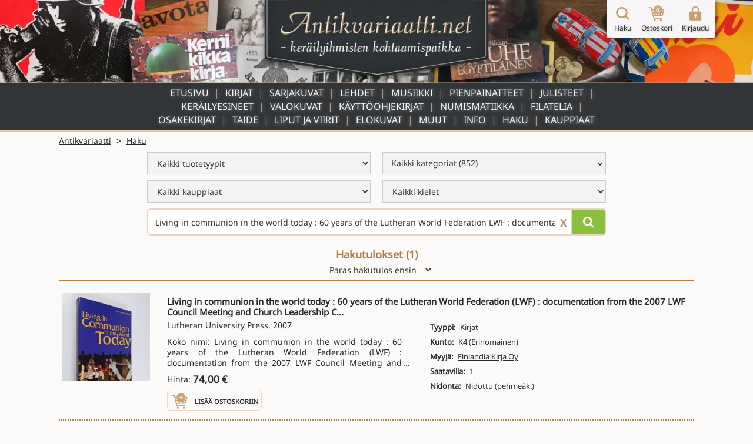

--- FILE ---
content_type: text/html; charset=UTF-8
request_url: https://www.antikvariaatti.net/haku?q=Living+in+communion+in+the+world+today+%3A+60+years+of+the+Lutheran+World+Federation+%28LWF%29+%3A+documentation+from+the+2007+LWF+Council+Meeting+and+Church+Leadership+C...
body_size: 7676
content:

<!DOCTYPE html>
<html lang="fi">

<head>
    <meta charset="utf-8">
    <base href="/">
    <title>Hakusivu - Antikvariaatti.net</title>
    <meta content="L&#xF6;yd&#xE4; aarteesi satojen tuhansien muiden joukosta hakusanalla ja/tai rajaamalla valikoimaa tyypin, kategorian, kauppiaan tai kielen perusteella." name="description">
    <meta content="Hakusivu - Antikvariaatti.net" property="og:title">
    <meta content="L&#xF6;yd&#xE4; aarteesi satojen tuhansien muiden joukosta hakusanalla ja/tai rajaamalla valikoimaa tyypin, kategorian, kauppiaan tai kielen perusteella." property="og:description">
    <meta content="Hakusivu - Antikvariaatti.net" property="twitter:title">
    <meta content="L&#xF6;yd&#xE4; aarteesi satojen tuhansien muiden joukosta hakusanalla ja/tai rajaamalla valikoimaa tyypin, kategorian, kauppiaan tai kielen perusteella." property="twitter:description">
    <meta property="og:type" content="website">
    <meta content="summary_large_image" name="twitter:card">
    <meta content="width=device-width, initial-scale=1" name="viewport">
    <meta content="Webflow" name="generator">
    <link href="page_templates/css/normalize.css" rel="stylesheet" type="text/css">
    <link href="page_templates/css/webflow.css?2054" rel="stylesheet" type="text/css">
    <link href="page_templates/css/antikvariaatti.webflow.css?2054" rel="stylesheet" type="text/css">
    <script type="text/javascript">
        ! function(o, c) {
            var n = c.documentElement,
                t = " w-mod-";
            n.className += t + "js", ("ontouchstart" in o || o.DocumentTouch && c instanceof DocumentTouch) && (n.className += t + "touch")
        }(window, document);
    </script>
    <link href="page_templates/images/favicon.png" rel="shortcut icon" type="image/x-icon">
    <link href="page_templates/images/webclip.png" rel="apple-touch-icon"><!--  Google Tag Manager  -->
    <script>
        (function(w, d, s, l, i) {
            w[l] = w[l] || [];
            w[l].push({
                'gtm.start': new Date().getTime(),
                event: 'gtm.js'
            });
            var f = d.getElementsByTagName(s)[0],
                j = d.createElement(s),
                dl = l != 'dataLayer' ? '&l=' + l : '';
            j.async = true;
            j.src =
                'https://www.googletagmanager.com/gtm.js?id=' + i + dl;
            f.parentNode.insertBefore(j, f);
        })(window, document, 'script', 'dataLayer', 'GTM-W93KG4G');
    </script>
    <!--  End Google Tag Manager  -->
    <meta http-equiv="content-language" content="fi-FI">
    <link rel="alternate" href="http://www.antikvariaatti.net/" hreflang="fi-FI">
    
    <link href="page_templates/css/antikvariaatti_wf_shared.css?2054" rel="stylesheet" type="text/css">
    <script src="libs/jquery/jquery-3.6.4.min.js?2054" type="text/javascript"></script>
    <script src="js/common.js?2054" type="text/javascript"></script>
    <script src="js/antikvariaatti_new.js?2054" type="text/javascript"></script>
    <script defer src="libs/headroom.min.js?2054"></script>
    <meta name="robots" content="noindex">
</head>

<body class="sticky_body">
    <!--  Google Tag Manager (noscript)  -->
    <noscript><iframe src="https://www.googletagmanager.com/ns.html?id=GTM-W93KG4G" height="0" width="0" style="display:none;visibility:hidden"></iframe></noscript>
    <!--  End Google Tag Manager (noscript)  -->

    <div class="sticky_wrapper">


        
        <div class="header">
    <div class="header_container_resp top_image">
        <div class="header_border"></div>
        <a href="/" class="w-inline-block"><img src="page_templates/images/antikvariaatti_mid_90.webp" sizes="(max-width: 767px) 100vw, (max-width: 991px) 300px, 400px" srcset="page_templates/images/antikvariaatti_mid_90-p-500.webp 500w, page_templates/images/antikvariaatti_mid_90.webp 600w" alt="Antikvariaatti.net - ker&#xE4;ilyihmisten kohtaamispaikka" class="antikvariaatti_logo"><img src="page_templates/images/antikvariaatti_minimal_nonoise_80.webp" alt="Antikvariaatti.net - ker&#xE4;ilyihmisten kohtaamispaikka" class="antikvariaatti_logo_resp"></a>
    </div>

    <a id="header_links_toggler" class="header_link_resp toggle"></a>

    <div class="header_container_resp menu">

        <ul id="header_links_container" role="list" class="header_link_entries_resp closed w-list-unstyled">
            <li class="header_link_entry_resp">
                <a href="/" aria-current="false" class="header_link_resp">Etusivu</a>
            </li>

                        <li class="header_link_entry_resp">
                <a href="kirjat" aria-current="false" class="header_link_resp">Kirjat</a>
            </li>
                        <li class="header_link_entry_resp">
                <a href="sarjakuvat" aria-current="false" class="header_link_resp">Sarjakuvat</a>
            </li>
                        <li class="header_link_entry_resp">
                <a href="lehdet" aria-current="false" class="header_link_resp">Lehdet</a>
            </li>
                        <li class="header_link_entry_resp">
                <a href="musiikki" aria-current="false" class="header_link_resp">Musiikki</a>
            </li>
                        <li class="header_link_entry_resp">
                <a href="pienpainatteet" aria-current="false" class="header_link_resp">Pienpainatteet</a>
            </li>
                        <li class="header_link_entry_resp">
                <a href="julisteet" aria-current="false" class="header_link_resp">Julisteet</a>
            </li>
                        <li class="header_link_entry_resp">
                <a href="kerailyesineet" aria-current="false" class="header_link_resp">Keräilyesineet</a>
            </li>
                        <li class="header_link_entry_resp">
                <a href="valokuvat" aria-current="false" class="header_link_resp">Valokuvat</a>
            </li>
                        <li class="header_link_entry_resp">
                <a href="kayttoohjekirjat" aria-current="false" class="header_link_resp">Käyttöohjekirjat</a>
            </li>
                        <li class="header_link_entry_resp">
                <a href="numismatiikka" aria-current="false" class="header_link_resp">Numismatiikka</a>
            </li>
                        <li class="header_link_entry_resp">
                <a href="filatelia" aria-current="false" class="header_link_resp">Filatelia</a>
            </li>
                        <li class="header_link_entry_resp">
                <a href="osakekirjat" aria-current="false" class="header_link_resp">Osakekirjat</a>
            </li>
                        <li class="header_link_entry_resp">
                <a href="taide" aria-current="false" class="header_link_resp">Taide</a>
            </li>
                        <li class="header_link_entry_resp">
                <a href="liput-ja-viirit" aria-current="false" class="header_link_resp">Liput ja viirit</a>
            </li>
                        <li class="header_link_entry_resp">
                <a href="elokuvat" aria-current="false" class="header_link_resp">Elokuvat</a>
            </li>
                        <li class="header_link_entry_resp">
                <a href="muut" aria-current="false" class="header_link_resp">Muut</a>
            </li>
            












            <li class="header_link_entry_resp">
                <a href="/info" aria-current="false" class="header_link_resp">Info</a>
            </li>
            <li class="header_link_entry_resp">
                <a href="/haku" aria-current="true" class="header_link_resp">Haku</a>
            </li>
            <li class="header_link_entry_resp">
                <a href="kauppiaat/" aria-current="false" class="header_link_resp">Kauppiaat</a>
            </li>
            
        </ul>
    </div>
    <div class="header_container_resp bottom_spacer"></div>
    <div class="post-webflow-scripts w-embed w-script">
        <script>
            var Webflow = Webflow || [];
            Webflow.push(function() {
                $('#header_links_container').removeClass('open').addClass('closed');
                $('#header_links_container > .header_link_entry_resp > .header_link_resp > a').on('click', function() {
                    $('#header_links_container').removeClass('open').addClass('closed');
                    return true;
                });
                $('#header_links_toggler').on('click', function() {
                    if ($('#header_links_container').hasClass('open'))
                        $('#header_links_container').removeClass('open').addClass('closed');
                    else
                        $('#header_links_container').addClass('open').removeClass('closed');
                });
            });
        </script>
    </div>
</div>

        <div id="cart_float" class="nav_symbols">
    <div class="nav_symbol">
        <a href="/haku" aria-current="true" class="cartbar_link w-inline-block"><img src="page_templates/images/navi_haku2x_90.webp" alt="Suurennuslasikuvake" class="cartbar_image verticalaligntop">
            <div class="nav_symbol_description">Haku</div>
        </a>
    </div>
    <div class="nav_symbol">
        <a href="/ostoskori" data-gaevent="cart,view" aria-current="false" class="cartbar_link w-inline-block">
            <div class="carbar_cart"><img src="page_templates/images/navi_ostoskori2x_90.webp" width="32" alt="Ostoskorikuvake" class="cartbar_image verticalaligntop">
                <div class="nav_symbol_description cart_count">0</div>
            </div>
            <div class="nav_symbol_description">Ostoskori</div>
        </a>
    </div>
        <div class="nav_symbol">
        <a id="nav_login" aria-current="false" class="cartbar_link w-inline-block"><img src="page_templates/images/navi_loggedout2x_90.webp" alt="Kirjaudu sis&#xE4;&#xE4;n -kuvake" class="cartbar_image verticalaligntop">
            <div class="nav_symbol_description">Kirjaudu</div>
        </a>
    </div>
    
    
    <div id="cartbar_login" data-ix="login-form-init" class="login_form_container">
        <div class="basic_form_wrapper">
            <form id="wf-form-login-form" name="login-form" action="/kirjaudu?ref=/haku?q=Living+in+communion+in+the+world+today+%3A+60+years+of+the+Lutheran+World+Federation+%28LWF%29+%3A+documentation+from+the+2007+LWF+Council+Meeting+and+Church+Leadership+C..." method="post" class="login_form w-clearfix"><input class="login_form_field w-input" maxlength="256" name="login_email" placeholder="K&#xE4;ytt&#xE4;j&#xE4;tunnus" type="email" id="login_email" required size="1"><input class="login_form_field pass w-input" maxlength="256" name="login_password" placeholder="Salasana" type="password" id="login_password" required size="1">
                <div class="login_form_submit_container"><input type="submit" data-wait="Please wait..." class="login_form_submit w-button" value="Kirjaudu" size="1">
                    <a id="nav_login_cancel" class="login_form_submit cancel w-button">Peruuta</a>
                </div>
                <div class="login_form_forgot">
                    <a href="/tunnukset">Unohtuiko salasana?</a>
                </div>
                <div class="login_form_spacer"></div>
            </form>


        </div>
    </div>
</div>

        <div class="cart_new_product animated w-clearfix slideOutRight"><img src="https://d3e54v103j8qbb.cloudfront.net/img/image-placeholder.svg" height="80" alt="" class="product_added_image">
            <div class="product_added_text">
                <div>Tuote lis&#xE4;tty ostoskoriin!</div>
            </div>
        </div>

        <div class="page_content">
            <div id="google_translate_element" class="google_translate_element"></div>
            <div id="features" class="section search">
                <div class="wide_container">
                    <div class="breadcrumbs">
                        <div class="crumb">
                            <a href="/" class="notranslate">Antikvariaatti</a>
                        </div>
                        <div class="crumb">&gt;</div>
                        <div class="crumb">
                            <a href="/haku">Haku</a>
                        </div>
                    </div>
                </div>
                <div class="wide_container">
    <div class="front-page_search_wrapper">
        <div class="front-page_search_container">
            <div class="form_wrapper front-page">
                <form method="get" class="search_form verticalaligntop" name="searchform" role="search" action="/haku" id="searchform">
                                        <div class="search_extra_criteria">
                        <div class="w-row">
                            <div class="search_filter_col w-col w-col-6 w-col-small-6 w-col-tiny-6">
                                <select id="searchtypes" name="type" class="search_field w-select" role="menu">
                                    
                                                                        <option role="menuitem" value="" selected>Kaikki tuotetyypit</option>
                                    
                                    

                                    
                                    
                                                                        <option role="menuitem" value="1">Kirjat</option>
                                    

                                    
                                    
                                                                        <option role="menuitem" value="2">Sarjakuvat</option>
                                    

                                    
                                    
                                                                        <option role="menuitem" value="3">Lehdet</option>
                                    

                                    
                                    
                                                                        <option role="menuitem" value="4">Musiikki</option>
                                    

                                    
                                    
                                                                        <option role="menuitem" value="5">Pienpainatteet</option>
                                    

                                    
                                    
                                                                        <option role="menuitem" value="6">Julisteet</option>
                                    

                                    
                                    
                                                                        <option role="menuitem" value="7">Keräilyesineet</option>
                                    

                                    
                                    
                                                                        <option role="menuitem" value="8">Valokuvat</option>
                                    

                                    
                                    
                                                                        <option role="menuitem" value="9">Käyttöohjekirjat</option>
                                    

                                    
                                    
                                                                        <option role="menuitem" value="107">Numismatiikka</option>
                                    

                                    
                                    
                                                                        <option role="menuitem" value="108">Filatelia</option>
                                    

                                    
                                    
                                                                        <option role="menuitem" value="109">Osakekirjat</option>
                                    

                                    
                                    
                                                                        <option role="menuitem" value="110">Taide</option>
                                    

                                    
                                    
                                                                        <option role="menuitem" value="111">Liput ja viirit</option>
                                    

                                    
                                    
                                                                        <option role="menuitem" value="112">Elokuvat</option>
                                    

                                    
                                    
                                                                        <option role="menuitem" value="12">Muut</option>
                                    

                                    

                                </select>
                            </div>
                            <div class="search_filter_col w-col w-col-6 w-col-small-6 w-col-tiny-6">
                                                                <select id="searchcategories" name="category" class="search_field w-select" role="menu">
                                                                    </select>

                            </div>
                        </div>
                        <div class="w-row">
                            <div class="search_filter_col w-col w-col-6 w-col-small-6 w-col-tiny-6">
                                <select id="searchsellers" name="seller" class="search_field w-select" role="menu">
                                    
                                                                        <option role="menuitem" value="" class="notranslate">Kaikki kauppiaat</option>
                                    
                                    
                                                                        <option role="menuitem" value="6378" class="notranslate">Abraxas Kustannus &amp;amp; Antikvariaatti</option>
                                    
                                    
                                                                        <option role="menuitem" value="6387" class="notranslate">Ajan reuna</option>
                                    
                                    
                                                                        <option role="menuitem" value="6361" class="notranslate">Ajan TV &amp;amp; Video Center Oy</option>
                                    
                                    
                                                                        <option role="menuitem" value="6386" class="notranslate">Alfakirja ja lahja Oy</option>
                                    
                                    
                                                                        <option role="menuitem" value="6380" class="notranslate">Anninan NettiAntikvariaatti</option>
                                    
                                    
                                                                        <option role="menuitem" value="6376" class="notranslate">Anomalia Kustannus Oy</option>
                                    
                                    
                                                                        <option role="menuitem" value="6394" class="notranslate">Antikvaarinen kirjakauppa Aikakirjat</option>
                                    
                                    
                                                                        <option role="menuitem" value="6392" class="notranslate">Antikvaarinen kirjakauppa T. Joutsen</option>
                                    
                                    
                                                                        <option role="menuitem" value="6248" class="notranslate">Antikvariaatti Arwo Paperi - Juvekim Oy</option>
                                    
                                    
                                                                        <option role="menuitem" value="1065" class="notranslate">Antikvariaatti Birgitta</option>
                                    
                                    
                                                                        <option role="menuitem" value="6359" class="notranslate">Antikvariaatti Boo K. Radley</option>
                                    
                                    
                                                                        <option role="menuitem" value="6317" class="notranslate">Antikvariaatti Kirjanlehti</option>
                                    
                                    
                                                                        <option role="menuitem" value="1132" class="notranslate">Antikvariaatti Luther-divari</option>
                                    
                                    
                                                                        <option role="menuitem" value="6381" class="notranslate">Antikvariaatti Matroskin</option>
                                    
                                    
                                                                        <option role="menuitem" value="6306" class="notranslate">Antikvariaatti T. Ojanperä</option>
                                    
                                    
                                                                        <option role="menuitem" value="6315" class="notranslate">Antikvariaatti Teema</option>
                                    
                                    
                                                                        <option role="menuitem" value="6285" class="notranslate">Antikvariaatti Tyrwää</option>
                                    
                                    
                                                                        <option role="menuitem" value="6377" class="notranslate">Antikvariaatti Valli &amp;amp; Selin</option>
                                    
                                    
                                                                        <option role="menuitem" value="6349" class="notranslate">Antologia Antikvaari</option>
                                    
                                    
                                                                        <option role="menuitem" value="6396" class="notranslate">Apis Antikva</option>
                                    
                                    
                                                                        <option role="menuitem" value="6372" class="notranslate">Avitus EkoCenter</option>
                                    
                                    
                                                                        <option role="menuitem" value="6277" class="notranslate">Brahen Antikvariaatti Ky</option>
                                    
                                    
                                                                        <option role="menuitem" value="6383" class="notranslate">Divaari</option>
                                    
                                    
                                                                        <option role="menuitem" value="6393" class="notranslate">Eros Kioski</option>
                                    
                                    
                                                                        <option role="menuitem" value="1156" class="notranslate">Exlibris Aboensis ry.</option>
                                    
                                    
                                                                        <option role="menuitem" value="6368" class="notranslate">Finlandia Kirja Oy</option>
                                    
                                    
                                                                        <option role="menuitem" value="6337" class="notranslate">Hantikva Oy</option>
                                    
                                    
                                                                        <option role="menuitem" value="6342" class="notranslate">Harrin filatelia ja numismatiikka</option>
                                    
                                    
                                                                        <option role="menuitem" value="6366" class="notranslate">HaseCon</option>
                                    
                                    
                                                                        <option role="menuitem" value="6388" class="notranslate">Heijasalo</option>
                                    
                                    
                                                                        <option role="menuitem" value="6365" class="notranslate">Helsingin Antiikki</option>
                                    
                                    
                                                                        <option role="menuitem" value="6373" class="notranslate">Humanenergy Oy</option>
                                    
                                    
                                                                        <option role="menuitem" value="6370" class="notranslate">Hygisystems Oy</option>
                                    
                                    
                                                                        <option role="menuitem" value="6379" class="notranslate">IlmaPress OÜ</option>
                                    
                                    
                                                                        <option role="menuitem" value="6354" class="notranslate">Karis Antikvariat - Karjaan Antikvariaatti</option>
                                    
                                    
                                                                        <option role="menuitem" value="6239" class="notranslate">Kekseliäs Kettu Tmi</option>
                                    
                                    
                                                                        <option role="menuitem" value="6384" class="notranslate">Kirjakari</option>
                                    
                                    
                                                                        <option role="menuitem" value="6296" class="notranslate">Kirjakenno Avoin yhtiö</option>
                                    
                                    
                                                                        <option role="menuitem" value="6395" class="notranslate">Kirstin Kirjahuone</option>
                                    
                                    
                                                                        <option role="menuitem" value="6311" class="notranslate">KKalleria</option>
                                    
                                    
                                                                        <option role="menuitem" value="6382" class="notranslate">Kotikirjasto</option>
                                    
                                    
                                                                        <option role="menuitem" value="6346" class="notranslate">Kotikolo Jatta</option>
                                    
                                    
                                                                        <option role="menuitem" value="6352" class="notranslate">Kuvaklassikko Oy</option>
                                    
                                    
                                                                        <option role="menuitem" value="6398" class="notranslate">Lehti- ja kirjamyynti Neliapila</option>
                                    
                                    
                                                                        <option role="menuitem" value="6389" class="notranslate">Matias Lampinen - valokuvataidetta</option>
                                    
                                    
                                                                        <option role="menuitem" value="6397" class="notranslate">Nettinuotti</option>
                                    
                                    
                                                                        <option role="menuitem" value="6390" class="notranslate">Nostalgia Autoesitteet Oy</option>
                                    
                                    
                                                                        <option role="menuitem" value="6348" class="notranslate">Oskarin Olohuone</option>
                                    
                                    
                                                                        <option role="menuitem" value="6358" class="notranslate">Pohjanmaan Kirjatukku Oy</option>
                                    
                                    
                                                                        <option role="menuitem" value="6364" class="notranslate">QB Quality Books</option>
                                    
                                    
                                                                        <option role="menuitem" value="6314" class="notranslate">Schoolware Centre - Haapajärven nettiantikvariaatti</option>
                                    
                                    
                                                                        <option role="menuitem" value="6329" class="notranslate">Sepon Penni</option>
                                    
                                    
                                                                        <option role="menuitem" value="6369" class="notranslate">Tavarataivas JM Rolig Oy</option>
                                    
                                    
                                                                        <option role="menuitem" value="6360" class="notranslate">Tmi Saila Hintukainen-Topio</option>
                                    
                                    
                                                                        <option role="menuitem" value="6353" class="notranslate">Tmi Satu Natunen</option>
                                    
                                    
                                                                        <option role="menuitem" value="6399" class="notranslate">Tomin Antikvariaatti</option>
                                    
                                    
                                                                        <option role="menuitem" value="6343" class="notranslate">Turun Kylätalo ry</option>
                                    
                                    
                                                                        <option role="menuitem" value="6289" class="notranslate">Vakita Tmi</option>
                                    
                                    
                                                                        <option role="menuitem" value="6275" class="notranslate">Viihde-Palvelu Ari Kuivalainen</option>
                                    
                                    
                                                                        <option role="menuitem" value="6357" class="notranslate">Vintagewellu</option>
                                    
                                    
                                                                        <option role="menuitem" value="6351" class="notranslate">Voikkaan Kirja &amp;amp; Antiikki</option>
                                    
                                    

                                </select>
                            </div>
                            <div class="search_filter_col w-col w-col-6 w-col-small-6 w-col-tiny-6">
                                <select id="searchlanguages" name="language" class="search_field w-select" role="menu">
                                    
                                                                        <option value="">Kaikki kielet</option>
                                    
                                    
                                                                        <option value="-Varia-">-Varia-</option>
                                    
                                    
                                                                        <option value="Arabia">Arabia</option>
                                    
                                    
                                                                        <option value="Englanti">Englanti</option>
                                    
                                    
                                                                        <option value="Espanja">Espanja</option>
                                    
                                    
                                                                        <option value="Esperanto">Esperanto</option>
                                    
                                    
                                                                        <option value="Hollanti">Hollanti</option>
                                    
                                    
                                                                        <option value="Islanti">Islanti</option>
                                    
                                    
                                                                        <option value="Italia">Italia</option>
                                    
                                    
                                                                        <option value="Japani">Japani</option>
                                    
                                    
                                                                        <option value="Jiddiš">Jiddiš</option>
                                    
                                    
                                                                        <option value="Karjalan kieli">Karjalan kieli</option>
                                    
                                    
                                                                        <option value="Kiina">Kiina</option>
                                    
                                    
                                                                        <option value="Kreikka">Kreikka</option>
                                    
                                    
                                                                        <option value="Latina">Latina</option>
                                    
                                    
                                                                        <option value="Norja">Norja</option>
                                    
                                    
                                                                        <option value="Portugali">Portugali</option>
                                    
                                    
                                                                        <option value="Puola">Puola</option>
                                    
                                    
                                                                        <option value="Ranska">Ranska</option>
                                    
                                    
                                                                        <option value="Ruotsi">Ruotsi</option>
                                    
                                    
                                                                        <option value="Saamen kieli">Saamen kieli</option>
                                    
                                    
                                                                        <option value="Saksa">Saksa</option>
                                    
                                    
                                                                        <option value="Suomi">Suomi</option>
                                    
                                    
                                                                        <option value="Syyrian kieli">Syyrian kieli</option>
                                    
                                    
                                                                        <option value="Tanska">Tanska</option>
                                    
                                    
                                                                        <option value="Tsekki">Tsekki</option>
                                    
                                    
                                                                        <option value="Turkki">Turkki</option>
                                    
                                    
                                                                        <option value="Unkari">Unkari</option>
                                    
                                    
                                                                        <option value="Venäjä">Venäjä</option>
                                    
                                    
                                                                        <option value="Viro">Viro</option>
                                    
                                    

                                </select>
                            </div>
                        </div>
                    </div>
                    
                    <div class="textsearch w-clearfix"><input type="submit" data-wait="Haetaan" id="searchbutton" aria-label="Hae" class="search_submit front-page w-button" value="">
                        <div aria-label="Tyhjenn&#xE4; hakusana" class="clear_search_container">X</div><input class="search_input front-page w-input" maxlength="256" name="q" aria-label="Haettava sana tai lause" placeholder="Kirjoita hakusana / hakusanat" type="text" id="qsearch" value="Living in communion in the world today : 60 years of the Lutheran World Federation LWF : documentation from the 2007 LWF Council Meeting and Church Leadership C .">
                    </div>
                </form>


            </div>
            <div class="fullsearch_link_container right">
                
            </div>
        </div>
    </div>
</div>
            </div>
            <div class="section search">
                <div class="wide_container">
                                        <div class="search_results_header">
                        <h4 class="search_page_header">Hakutulokset (<span id="resultcount">1</span>)</h4>
                        <div class="search_sortform_wrapper">
                            <form name="sort" id="sortform" method="get" class="search_sortform">
                                                                                                                                                                                                <input type="hidden" name="q" value="Living in communion in the world today : 60 years of the Lutheran World Federation LWF : documentation from the 2007 LWF Council Meeting and Church Leadership C .">
                                                                <!--  page omitted knowingly - useless to keep when sorting changes  -->

                                <select id="sortcontrol" name="sort" class="sort_selector w-select">
                                                                        <option value="bestest">Paras hakutulos ensin</option>
                                                                                                            <option value="newest">Uusin ensin</option>
                                                                                                            <option value="oldest">Vanhin ensin</option>
                                                                                                            <option value="cheapest">Edullisin ensin</option>
                                                                                                            <option value="expensivest">Kallein ensin</option>
                                                                                                            <option value="nameasc">A-&gt;&#xD6;</option>
                                                                                                            <option value="namedesc">&#xD6;-&gt;A</option>
                                                                    </select>
                            </form>


                        </div>
                    </div>
                    
                    <div id="datacontainer" class="search_results_container">
                        <div class="result_products">
            <div class="result_product">
        <div class="search_result_product" id="0">
            <a href="tuotteet/945822" class="search_result_product_image_container w-inline-block">

                
                                                <img src="/tuotekuvat/thumbs/2907355.jpg" alt="Tyhj&#xE4; kuva" loading="lazy">
                                
            </a>
            <div class="search_result_product_data">
                <a href="tuotteet/945822" class="search_result_product_text_link w-inline-block">
                    <div class="search_result_product_title notranslate">Living in communion in the world today : 60 years of the Lutheran World Federation (LWF) : documentation from the 2007 LWF Council Meeting and Church Leadership C...</div>
                </a>
                <div class="w-row">
                    <div class="w-col w-col-6">
                        <div class="search_result_product_data_container">
                            <a href="tuotteet/945822" class="search_result_product_text_link w-inline-block">
                                <div class="search_result_product_content_container">
                                                                        <div class="search_result_product_issuer notranslate">Lutheran University Press, 2007</div>
                                    
                                    <div class="search_result_product_description limited-text">Koko nimi: Living in communion in the world today : 60 years of the Lutheran World Federation (LWF) : documentation from the 2007 LWF Council Meeting and Church Leadership Consultation, 20-27 March 2007, Lund, SwedenMuu(t) tekijä(t): Frederick Schlagenhaft, Karin AchtelstetterMerkinnät: omistajamerkintä (leima)Sarja: [LWF] documentation no. 52Asiasanat: seksuaalisuus, ekumenia, perheet, sexualitet, familjer, luterilainen teologia, ekumenism, Lutheran Church</div>
                                </div>
                            </a>
                                                        <div class="search_result_product_price"><span>Hinta:</span> <span class="product_price">74,00 € </span>                            </div>
                            
                                                        <div class="search_result_addtocart">

                                <div rel="945822" data-gaevent="cart,add" data-im="/tuotekuvat/thumbs/2907355.jpg" class="add_to_cart addcart_945822" id="addcart_945822"><img src="page_templates/images/lisaakoriin2x_90.webp" width="32" height="32" alt="Lis&#xE4;&#xE4; tuote ostoskoriin -kuvake" class="add_to_cart_symbol verticalaligntop">
                                    <div class="add_to_cart_label">Lis&#xE4;&#xE4; ostoskoriin</div>
                                </div>
                                <div rel="945822" data-gaevent="cart,add" data-im="/tuotekuvat/thumbs/2907355.jpg" class="add_to_cart incart incart_945822" id="incart_945822"><img src="page_templates/images/lisaakoriin2x_90.webp" width="32" height="32" alt="Lis&#xE4;&#xE4; tuote ostoskoriin -kuvake" class="add_to_cart_symbol verticalaligntop">
                                    <div class="add_to_cart_label incart_label">Lis&#xE4;&#xE4; ostoskoriin<br>(Korissa <span class="incart_945822_cnt" id="incart_945822_cnt">0</span> kpl)</div>
                                </div>
                                <div class="add_to_cart allincart allincart_945822" id="allincart_945822"><img src="page_templates/images/lisaakoriin2x_90.webp" width="32" height="32" alt="Lis&#xE4;&#xE4; tuote ostoskoriin -kuvake" class="add_to_cart_symbol verticalaligntop">
                                    <div class="add_to_cart_label incart_label">Kaikki tuotteet<br>Korissa (<span class="allincart_945822_cnt" id="allincart_945822_cnt">0</span>)</div>
                                </div>

                            </div>
                            
                        </div>
                    </div>
                    <div class="search_result_product_attributes_container w-col w-col-6">
                        <div class="search_result_product_data_attributes">
                                                        <div class="search_result_product_attribute">
                                <div class="product_attribute_label">Tyyppi:</div>
                                
                                                                <div class="product_attribute_value_container">
                                    
                                                                        <div class="product_attribute_value">Kirjat</div>
                                    
                                </div>
                                
                            </div>
                                                        <div class="search_result_product_attribute">
                                <div class="product_attribute_label">Kunto:</div>
                                
                                                                <div class="product_attribute_value_container">
                                    
                                                                        <div class="product_attribute_value">K4 (Erinomainen)</div>
                                    
                                </div>
                                
                            </div>
                                                        <div class="search_result_product_attribute">
                                <div class="product_attribute_label">Myyjä:</div>
                                                                <div class="product_attribute_value_container notranslate">
                                                                        <a href="/kauppiaat/finlandia-kirja-oy" class="product_attribute_value">Finlandia Kirja Oy</a>
                                    
                                    
                                </div>
                                
                                
                            </div>
                                                        <div class="search_result_product_attribute">
                                <div class="product_attribute_label">Saatavilla:</div>
                                
                                                                <div class="product_attribute_value_container">
                                    
                                                                        <div class="product_attribute_value">1</div>
                                    
                                </div>
                                
                            </div>
                                                        <div class="search_result_product_attribute">
                                <div class="product_attribute_label">Nidonta:</div>
                                
                                                                <div class="product_attribute_value_container">
                                    
                                                                        <div class="product_attribute_value">Nidottu (pehmeäk.)</div>
                                    
                                </div>
                                
                            </div>
                            
                        </div>
                    </div>
                </div>
            </div>
        </div>
    </div>
    
    </div>

<div class="searchresults_endtemplate">
    <div class="thatsallfolks">
        <h4 class="ant_header thatsall">T&#xE4;ss&#xE4; olivat kaikki hakutulokset - k&#xE4;ynnist&#xE4; uusi haku!</h4>
    </div>
</div>

                    </div>
                </div>
            </div>
        </div>
    </div>

    <div class="sticky_footer">
    <div class="w-container">

        <div class="w-row">
            <div class="footer_image w-col w-col-6"><img src="page_templates/images/antikvariaatti_minimal_nonoise_80.webp" alt="Antikvariaatti.net - ker&#xE4;ilyihmisten kohtaamispaikka"></div>
            <div class="w-col w-col-6">
                <div class="footer_links">
                    <div class="w-row">
                        <div class="w-col w-col-3 w-col-small-3 w-col-tiny-3">
                            <a href="/" class="footer_link">Etusivu</a>
                        </div>
                        <div class="w-col w-col-3 w-col-small-3 w-col-tiny-3">
                            <a href="/haku" class="footer_link">Haku</a>
                        </div>
                        <div class="w-col w-col-3 w-col-small-3 w-col-tiny-3">
                            <a href="/info" class="footer_link">Info</a>
                        </div>
                        <div class="w-col w-col-3 w-col-small-3 w-col-tiny-3">
                            <a href="/kauppiaat" class="footer_link">Kauppiaat</a>

                        </div>
                    </div>
                </div>
            </div>
        </div>
    </div>
</div>




    <script type="text/javascript">
    function translator_ga() {
        return init_translator('UA-42141116-1');
    }</script>
    <script defer type="text/javascript" src="https://translate.google.com/translate_a/element.js?cb=translator_ga"></script>

    <script type="text/javascript">
// Feature detects Navigation Timing API support.
if (window.performance) {
  // Gets the number of milliseconds since page load
  // (and rounds the result since the value must be an integer).
  var timeSincePageLoad = Math.round(performance.now());
  // Sends the timing hit to Google Analytics.
  ga('send', 'timing', 'Load times', 'clientpageloadtime', timeSincePageLoad, 'search-page.html');
}
ga('send', 'timing', 'Load times', 'dbtime', 309, 'search-page.html');
ga('send', 'timing', 'Load times', 'rendertime', 0, 'search-page.html');
ga('send', 'timing', 'Load times', 'totaltime', 312, 'search-page.html');
    </script>

    <div class="post-webflow-paged-requires w-embed w-script">
        <script>
var Webflow = Webflow || [];
Webflow.push(function () {
  antikvariaattinit();
  init_searchbox();
});
        </script>
    </div>

    <div id="user_error" class="error_message animated slideOutDown">Toiminto ep&#xE4;onnistui</div>
<div id="user_message" class="user_message animated slideOutDown">Viesti</div>

<link href="libs/animate.min.css?2054" rel="stylesheet" type="text/css">
<script>
var Webflow = Webflow || [];
Webflow.push(function () {
  var cartbar = document.querySelector("#cart_float");
  // construct an instance of Headroom, passing the element
  var cartbar_headroom  = new Headroom(cartbar, {
    "offset": 150,
    "tolerance": 5,
    "classes": {
      "initial": "animated",
      "pinned": "slideInDown",
      "unpinned": "slideOutUp"
    }
  });
  // initialise
  cartbar_headroom.init();
  var userMessage = '';
  if (userMessage !== '')
    user_msg(userMessage);
  var userErrorMessage = '';
  if (userErrorMessage !== '')
    error_msg(userErrorMessage);
});
</script>
<script>
    $(document).ready(function() {
        // Process post-webflow calls in absence of webflow.
        if (Array.isArray(Webflow)) {
            Webflow.forEach((f) => f());
        }
        $("#nav_login").click(() => {
            $(".login_form_container").show().animate({
                height: "132px",
                width: "320px"
            }, 400);
            $(".login_form_spacer").animate({
                width: "320px"
            }, 400);
        })
        $("#nav_login_cancel").click(() => {
            $(".login_form_container").animate({
                height: "0",
                width: "0"
            }, 400, "swing", function() {
                $(this).hide();
            });
            $(".login_form_spacer").animate({
                width: "0"
            }, 400);
        })
        $("#cart_login").click(() => {
            $(".cart_login_form").show();
        })
        $("#cart_login_cancel").click(() => {
            $(".cart_login_form").hide();
        })
    });
</script>



    <!--  seach related includes  -->
    <link href="libs/select2/css/select2.min.css?2054" rel="stylesheet">
    <link href="libs/typeahead/1.2.1/typeaheadjs.min.css?2054" rel="stylesheet">
    <script defer src="/js/categories.js?2054"></script>
    <script defer src="/js/searchbox.js?2054"></script>
    <script defer src="libs/typeahead.jquery.min.js?2054"></script>
    <script defer src="libs/select2/js/select2.min.js?2054"></script>
    <script defer src="libs/maximize-select2-height/maximize-select2-height.min.js?2054"></script>
</body>

</html>


--- FILE ---
content_type: application/javascript; charset=UTF-8
request_url: https://www.antikvariaatti.net/js/categories.js?2054
body_size: 39448
content:

if (typeof searchdata === 'undefined')
  var searchdata = {};

searchdata.categories =
{"0":[{"id": 983, "name": "Aatteet", "main_id": 0, "main_category": 1},{"id": 9, "name": "Aatteet - Anarkia", "main_id": 983, "main_category": 0},{"id": 2773, "name": "Aatteet - Antisemitismi (juutalaisvastaisuus)", "main_id": 983, "main_category": 0},{"id": 33, "name": "Aatteet - Demokratia", "main_id": 983, "main_category": 0},{"id": 4127, "name": "Aatteet - Ekologia, kierrätys", "main_id": 983, "main_category": 0},{"id": 3711, "name": "Aatteet - Esoteria", "main_id": 983, "main_category": 0},{"id": 2115, "name": "Aatteet - Feminismi", "main_id": 983, "main_category": 0},{"id": 4137, "name": "Aatteet - Heimoaate", "main_id": 983, "main_category": 0},{"id": 2457, "name": "Aatteet - Juche", "main_id": 983, "main_category": 0},{"id": 2775, "name": "Aatteet - Juutalaisten ylivaltapyrkimykset", "main_id": 983, "main_category": 0},{"id": 3731, "name": "Aatteet - Järjestötoiminta", "main_id": 983, "main_category": 0},{"id": 617, "name": "Aatteet - Kansallissosialismi", "main_id": 983, "main_category": 0},{"id": 3564, "name": "Aatteet - Kapitalismi", "main_id": 983, "main_category": 0},{"id": 124, "name": "Aatteet - Kommunismi", "main_id": 983, "main_category": 0},{"id": 148, "name": "Aatteet - Liberalismi", "main_id": 983, "main_category": 0},{"id": 555, "name": "Aatteet - Muut", "main_id": 983, "main_category": 0},{"id": 4090, "name": "Aatteet - Naisasialiike, feminismi", "main_id": 983, "main_category": 0},{"id": 2943, "name": "Aatteet - Nationalismi, kansallisuusaate", "main_id": 983, "main_category": 0},{"id": 3915, "name": "Aatteet - Natsismi", "main_id": 983, "main_category": 0},{"id": 2530, "name": "Aatteet - Nuorisoseuraliike, edistys", "main_id": 983, "main_category": 0},{"id": 2698, "name": "Aatteet - Oikeistolaisuus, äärioikeistolaisuus", "main_id": 983, "main_category": 0},{"id": 1754, "name": "Aatteet - Osuuskauppaliike", "main_id": 983, "main_category": 0},{"id": 3688, "name": "Aatteet - Puoluepolitiikkka", "main_id": 983, "main_category": 0},{"id": 554, "name": "Aatteet - Raittiusvalistus", "main_id": 983, "main_category": 0},{"id": 716, "name": "Aatteet - Rauhanpuolustus", "main_id": 983, "main_category": 0},{"id": 4080, "name": "Aatteet - Sionismi", "main_id": 983, "main_category": 0},{"id": 239, "name": "Aatteet - Sosialismi", "main_id": 983, "main_category": 0},{"id": 1164, "name": "Aatteet - Teosofia (Kristosofia)", "main_id": 983, "main_category": 0},{"id": 274, "name": "Aatteet - Työväenliike, ammattiyhdistystoiminta", "main_id": 983, "main_category": 0},{"id": 553, "name": "Aatteet - Valistus", "main_id": 983, "main_category": 0},{"id": 2266, "name": "Aatteet - Vapaamuurarius ja vastaavat", "main_id": 983, "main_category": 0},{"id": 3532, "name": "Aatteet - Äärivasemmistolaisuus", "main_id": 983, "main_category": 0},{"id": 3, "name": "Aforismit, sananlaskut", "main_id": 0, "main_category": 1},{"id": 1066, "name": "Aforismit, sananlaskut - Muut", "main_id": 3, "main_category": 0},{"id": 985, "name": "Aikakaudet", "main_id": 0, "main_category": 1},{"id": 303, "name": "Aikakaudet - 1500-luku", "main_id": 985, "main_category": 0},{"id": 304, "name": "Aikakaudet - 1600-luku", "main_id": 985, "main_category": 0},{"id": 305, "name": "Aikakaudet - 1700-luku", "main_id": 985, "main_category": 0},{"id": 306, "name": "Aikakaudet - 1800-luku", "main_id": 985, "main_category": 0},{"id": 1586, "name": "Aikakaudet - 1900-1909", "main_id": 985, "main_category": 0},{"id": 773, "name": "Aikakaudet - 1910-luku", "main_id": 985, "main_category": 0},{"id": 307, "name": "Aikakaudet - 1920-luku", "main_id": 985, "main_category": 0},{"id": 308, "name": "Aikakaudet - 1930-luku", "main_id": 985, "main_category": 0},{"id": 309, "name": "Aikakaudet - 1940-luku", "main_id": 985, "main_category": 0},{"id": 310, "name": "Aikakaudet - 1950-luku", "main_id": 985, "main_category": 0},{"id": 311, "name": "Aikakaudet - 1960-luku", "main_id": 985, "main_category": 0},{"id": 312, "name": "Aikakaudet - 1970-luku", "main_id": 985, "main_category": 0},{"id": 1032, "name": "Aikakaudet - 1980-luku", "main_id": 985, "main_category": 0},{"id": 1033, "name": "Aikakaudet - 1990-luku", "main_id": 985, "main_category": 0},{"id": 1034, "name": "Aikakaudet - 2000-luku", "main_id": 985, "main_category": 0},{"id": 2675, "name": "Aikakaudet - 2010-luku", "main_id": 985, "main_category": 0},{"id": 4318, "name": "Aikakaudet - 2020-luku", "main_id": 985, "main_category": 0},{"id": 111, "name": "Aikakaudet - Keskiaika", "main_id": 985, "main_category": 0},{"id": 1515, "name": "Aikakaudet - Muoti", "main_id": 985, "main_category": 0},{"id": 984, "name": "Aikakaudet - Muut", "main_id": 985, "main_category": 0},{"id": 208, "name": "Aikakaudet - Pula-aika", "main_id": 985, "main_category": 0},{"id": 986, "name": "Autot, ajoneuvot", "main_id": 0, "main_category": 1},{"id": 6, "name": "Autot, ajoneuvot - Ajoneuvojen huolto", "main_id": 986, "main_category": 0},{"id": 4534, "name": "Autot, ajoneuvot - Amerikkalaiset, harraste, Hot -Rod ym.", "main_id": 986, "main_category": 0},{"id": 3870, "name": "Autot, ajoneuvot - Autojen entisöinti, mobilismi", "main_id": 986, "main_category": 0},{"id": 3896, "name": "Autot, ajoneuvot - Etujärjestöt, kerhot; Autoklubi, Autoliitto, MAL, yms.", "main_id": 986, "main_category": 0},{"id": 125, "name": "Autot, ajoneuvot - Korjaus- ja huoltokäsikirjat", "main_id": 986, "main_category": 0},{"id": 783, "name": "Autot, ajoneuvot - Kuorma-autot ja lisälaitteet", "main_id": 986, "main_category": 0},{"id": 149, "name": "Autot, ajoneuvot - Liikenne", "main_id": 986, "main_category": 0},{"id": 787, "name": "Autot, ajoneuvot - Linja-autot", "main_id": 986, "main_category": 0},{"id": 1351, "name": "Autot, ajoneuvot - Matkailuautot, asuntovaunut", "main_id": 986, "main_category": 0},{"id": 172, "name": "Autot, ajoneuvot - Moottorikelkat, mönkijät", "main_id": 986, "main_category": 0},{"id": 173, "name": "Autot, ajoneuvot - Moottoripyörät, mopot, skootterit", "main_id": 986, "main_category": 0},{"id": 2817, "name": "Autot, ajoneuvot - Mopoautot", "main_id": 986, "main_category": 0},{"id": 25, "name": "Autot, ajoneuvot - Muut", "main_id": 986, "main_category": 0},{"id": 4097, "name": "Autot, ajoneuvot - Paloautot", "main_id": 986, "main_category": 0},{"id": 882, "name": "Autot, ajoneuvot - Polkupyörät", "main_id": 986, "main_category": 0},{"id": 3791, "name": "Autot, ajoneuvot - Sotilasajoneuvot, panssarivaunut", "main_id": 986, "main_category": 0},{"id": 934, "name": "Autot, ajoneuvot - Tekniset käyttöohjeet, oppaat", "main_id": 986, "main_category": 0},{"id": 780, "name": "Autot, ajoneuvot - Traktorit ja työkoneet", "main_id": 986, "main_category": 0},{"id": 788, "name": "Autot, ajoneuvot - Varaosaluettelot ja kuvastot", "main_id": 986, "main_category": 0},{"id": 987, "name": "Avaruus", "main_id": 0, "main_category": 1},{"id": 26, "name": "Avaruus - Muut", "main_id": 987, "main_category": 0},{"id": 275, "name": "Avaruus - Tähtitiede", "main_id": 987, "main_category": 0},{"id": 988, "name": "Dekkarit", "main_id": 0, "main_category": 1},{"id": 31, "name": "Dekkarit - Kotimainen", "main_id": 988, "main_category": 0},{"id": 1063, "name": "Dekkarit - Muut", "main_id": 988, "main_category": 0},{"id": 32, "name": "Dekkarit - Ulkomainen", "main_id": 988, "main_category": 0},{"id": 38, "name": "Elokuva", "main_id": 0, "main_category": 1},{"id": 1067, "name": "Elokuva - Muut", "main_id": 38, "main_category": 0},{"id": 989, "name": "Eläimet", "main_id": 0, "main_category": 1},{"id": 3405, "name": "Eläimet - Alkueläimet yms", "main_id": 989, "main_category": 0},{"id": 63, "name": "Eläimet - Hevoset", "main_id": 989, "main_category": 0},{"id": 70, "name": "Eläimet - Hyönteiset", "main_id": 989, "main_category": 0},{"id": 91, "name": "Eläimet - Jyrsijät", "main_id": 989, "main_category": 0},{"id": 3182, "name": "Eläimet - Kalat", "main_id": 989, "main_category": 0},{"id": 120, "name": "Eläimet - Kissat", "main_id": 989, "main_category": 0},{"id": 121, "name": "Eläimet - Koirat", "main_id": 989, "main_category": 0},{"id": 151, "name": "Eläimet - Linnut", "main_id": 989, "main_category": 0},{"id": 4116, "name": "Eläimet - Mehiläiset", "main_id": 989, "main_category": 0},{"id": 39, "name": "Eläimet - Muut", "main_id": 989, "main_category": 0},{"id": 3891, "name": "Eläimet - Nisäkkäät", "main_id": 989, "main_category": 0},{"id": 3404, "name": "Eläimet - Sammakkoeläimet ja matelijat", "main_id": 989, "main_category": 0},{"id": 3778, "name": "Eläimet - Tuotantoeläimet", "main_id": 989, "main_category": 0},{"id": 990, "name": "Erotiikka", "main_id": 0, "main_category": 1},{"id": 46, "name": "Erotiikka - Muut", "main_id": 990, "main_category": 0},{"id": 895, "name": "Erotiikka - Pin Up", "main_id": 990, "main_category": 0},{"id": 577, "name": "Erotiikka - Seksuaalisuus", "main_id": 990, "main_category": 0},{"id": 49, "name": "Esitekirjat", "main_id": 0, "main_category": 1},{"id": 1068, "name": "Esitekirjat - Muut", "main_id": 49, "main_category": 0},{"id": 1061, "name": "Fennica", "main_id": 0, "main_category": 1},{"id": 1069, "name": "Fennica - Muut", "main_id": 1061, "main_category": 0},{"id": 1062, "name": "Fennica - Ulkofennica", "main_id": 1061, "main_category": 0},{"id": 991, "name": "Filosofia", "main_id": 0, "main_category": 1},{"id": 41, "name": "Filosofia - Elämäntapafilosofia", "main_id": 991, "main_category": 0},{"id": 598, "name": "Filosofia - Etiikka", "main_id": 991, "main_category": 0},{"id": 3712, "name": "Filosofia - Logiikka", "main_id": 991, "main_category": 0},{"id": 55, "name": "Filosofia - Muut", "main_id": 991, "main_category": 0},{"id": 992, "name": "Hakuteokset", "main_id": 0, "main_category": 1},{"id": 1607, "name": "Hakuteokset - Aikataulut", "main_id": 992, "main_category": 0},{"id": 547, "name": "Hakuteokset - Almanakat, Kalenterit", "main_id": 992, "main_category": 0},{"id": 2858, "name": "Hakuteokset - Karttakirjat", "main_id": 992, "main_category": 0},{"id": 1989, "name": "Hakuteokset - Korjaamokäsikirjat", "main_id": 992, "main_category": 0},{"id": 1369, "name": "Hakuteokset - Käsiohjelmat", "main_id": 992, "main_category": 0},{"id": 737, "name": "Hakuteokset - Käyttöohjeet, oppaat, huolto-ohjeet", "main_id": 992, "main_category": 0},{"id": 927, "name": "Hakuteokset - Matrikkelit", "main_id": 992, "main_category": 0},{"id": 60, "name": "Hakuteokset - Muut", "main_id": 992, "main_category": 0},{"id": 1608, "name": "Hakuteokset - Näyttelykirjat, -luettelot (Taidenäyttelyt jne.)", "main_id": 992, "main_category": 0},{"id": 189, "name": "Hakuteokset - Oppilaitosten matrikkelit", "main_id": 992, "main_category": 0},{"id": 543, "name": "Hakuteokset - Puhelinluettelot ja osoitekalenterit", "main_id": 992, "main_category": 0},{"id": 2239, "name": "Hakuteokset - Siemen-, taimi-, puutarhakasviluettelot", "main_id": 992, "main_category": 0},{"id": 265, "name": "Hakuteokset - Tietosanakirjat", "main_id": 992, "main_category": 0},{"id": 972, "name": "Hakuteokset - Tuoteluettelot ja kuvastot, hinnastot", "main_id": 992, "main_category": 0},{"id": 1451, "name": "Hakuteokset - Varaosaluettelot", "main_id": 992, "main_category": 0},{"id": 3832, "name": "Hakuteokset - Verokalenterit", "main_id": 992, "main_category": 0},{"id": 3421, "name": "Hakuteokset - Vuosikertomukset - yritykset, yhdistykset ym.", "main_id": 992, "main_category": 0},{"id": 296, "name": "Hakuteokset - Vuosikirjat, kurssijulkaisut", "main_id": 992, "main_category": 0},{"id": 2611, "name": "Hakuteokset - Väri- ja sisustusmallit ym.", "main_id": 992, "main_category": 0},{"id": 544, "name": "Hakuteokset - Yrityshakemistot", "main_id": 992, "main_category": 0},{"id": 993, "name": "Harrastukset", "main_id": 0, "main_category": 1},{"id": 563, "name": "Harrastukset - Askartelu", "main_id": 993, "main_category": 0},{"id": 556, "name": "Harrastukset - Eränkäynti / ulkoilu / vaellus", "main_id": 993, "main_category": 0},{"id": 93, "name": "Harrastukset - Järjestötoiminta", "main_id": 993, "main_category": 0},{"id": 95, "name": "Harrastukset - Kalastus", "main_id": 993, "main_category": 0},{"id": 1910, "name": "Harrastukset - Kullankaivuu", "main_id": 993, "main_category": 0},{"id": 135, "name": "Harrastukset - Käsityöt", "main_id": 993, "main_category": 0},{"id": 145, "name": "Harrastukset - Leikit", "main_id": 993, "main_category": 0},{"id": 2978, "name": "Harrastukset - Lemmikit", "main_id": 993, "main_category": 0},{"id": 4029, "name": "Harrastukset - Metallinetsintä / \"aarteenetsintä\"", "main_id": 993, "main_category": 0},{"id": 170, "name": "Harrastukset - Metsästys, ammunta", "main_id": 993, "main_category": 0},{"id": 2118, "name": "Harrastukset - Mineraalit, korukivet, kullankaivuu", "main_id": 993, "main_category": 0},{"id": 61, "name": "Harrastukset - Muut", "main_id": 993, "main_category": 0},{"id": 4367, "name": "Harrastukset - Nahankäsittely, nahkurintyöt yms.", "main_id": 993, "main_category": 0},{"id": 191, "name": "Harrastukset - Osakunnat", "main_id": 993, "main_category": 0},{"id": 196, "name": "Harrastukset - Partio", "main_id": 993, "main_category": 0},{"id": 199, "name": "Harrastukset - Pienoismallit ja rakennussarjat", "main_id": 993, "main_category": 0},{"id": 912, "name": "Harrastukset - Puutarhanhoito", "main_id": 993, "main_category": 0},{"id": 210, "name": "Harrastukset - Puutyöt", "main_id": 993, "main_category": 0},{"id": 2830, "name": "Harrastukset - Radioamatööritoiminta, DX-kuuntelu", "main_id": 993, "main_category": 0},{"id": 3422, "name": "Harrastukset - Shakki", "main_id": 993, "main_category": 0},{"id": 286, "name": "Harrastukset - Valokuvaus", "main_id": 993, "main_category": 0},{"id": 768, "name": "Harrastukset - Yhdistystoiminta", "main_id": 993, "main_category": 0},{"id": 78, "name": "Heimot ja kansat - Intiaanit", "main_id": 0, "main_category": 1},{"id": 1045, "name": "Heimot ja kansat - Muut", "main_id": 0, "main_category": 1},{"id": 244, "name": "Heimot ja kansat - Suomen sukulaiskansat", "main_id": 0, "main_category": 1},{"id": 291, "name": "Heimot ja kansat - Viikingit", "main_id": 0, "main_category": 1},{"id": 994, "name": "Historia", "main_id": 0, "main_category": 1},{"id": 3188, "name": "Historia - Aatehistoria", "main_id": 994, "main_category": 0},{"id": 2717, "name": "Historia - Alkuperäiskansat", "main_id": 994, "main_category": 0},{"id": 570, "name": "Historia - Antiikin Kreikka ja Rooma", "main_id": 994, "main_category": 0},{"id": 10, "name": "Historia - Antiikin kulttuuri", "main_id": 994, "main_category": 0},{"id": 14, "name": "Historia - Antropologia", "main_id": 994, "main_category": 0},{"id": 17, "name": "Historia - Arkeologia", "main_id": 994, "main_category": 0},{"id": 36, "name": "Historia - Egyptologia", "main_id": 994, "main_category": 0},{"id": 926, "name": "Historia - Henkilöhistoria", "main_id": 994, "main_category": 0},{"id": 67, "name": "Historia - Historiikit (muut)", "main_id": 994, "main_category": 0},{"id": 99, "name": "Historia - Kansanperinne", "main_id": 994, "main_category": 0},{"id": 3522, "name": "Historia - Kolonialismi, siirtomaat", "main_id": 994, "main_category": 0},{"id": 132, "name": "Historia - Kulttuurihistoria", "main_id": 994, "main_category": 0},{"id": 4269, "name": "Historia - Kyläkirjat", "main_id": 994, "main_category": 0},{"id": 101, "name": "Historia - Luovutetut alueet, Karjala", "main_id": 994, "main_category": 0},{"id": 545, "name": "Historia - Merkkihenkilöitä", "main_id": 994, "main_category": 0},{"id": 580, "name": "Historia - Muistojulkaisut", "main_id": 994, "main_category": 0},{"id": 176, "name": "Historia - Museot", "main_id": 994, "main_category": 0},{"id": 65, "name": "Historia - Muut", "main_id": 994, "main_category": 0},{"id": 190, "name": "Historia - Orjuus", "main_id": 994, "main_category": 0},{"id": 192, "name": "Historia - Paikallishistoria", "main_id": 994, "main_category": 0},{"id": 804, "name": "Historia - Poliittinen historia", "main_id": 994, "main_category": 0},{"id": 235, "name": "Historia - Siirtolaisuus", "main_id": 994, "main_category": 0},{"id": 238, "name": "Historia - Sortokausia", "main_id": 994, "main_category": 0},{"id": 4317, "name": "Historia - Suku- ja perhehistoria", "main_id": 994, "main_category": 0},{"id": 513, "name": "Historia - Suomen historia", "main_id": 994, "main_category": 0},{"id": 302, "name": "Historia - Villi länsi", "main_id": 994, "main_category": 0},{"id": 1741, "name": "Historia - Yliopisto-, korkeakoulu- ja ylioppilaskuntahistoria", "main_id": 994, "main_category": 0},{"id": 300, "name": "Historia - Yrityshistoriikit", "main_id": 994, "main_category": 0},{"id": 995, "name": "Huumori", "main_id": 0, "main_category": 1},{"id": 68, "name": "Huumori - Muut", "main_id": 995, "main_category": 0},{"id": 193, "name": "Huumori - Pakinat", "main_id": 995, "main_category": 0},{"id": 200, "name": "Huumori - Pilapiirrokset", "main_id": 995, "main_category": 0},{"id": 3894, "name": "Huumori - Vitsikirjat", "main_id": 995, "main_category": 0},{"id": 2324, "name": "Ihmisen elämänkaari, elämänvaiheet", "main_id": 0, "main_category": 1},{"id": 2330, "name": "Ihmisen elämänkaari, elämänvaiheet - Häät", "main_id": 2324, "main_category": 0},{"id": 2325, "name": "Ihmisen elämänkaari, elämänvaiheet - Kuolema", "main_id": 2324, "main_category": 0},{"id": 2327, "name": "Ihmisen elämänkaari, elämänvaiheet - Lapsuus ja nuoruus", "main_id": 2324, "main_category": 0},{"id": 2326, "name": "Ihmisen elämänkaari, elämänvaiheet - Syntymä", "main_id": 2324, "main_category": 0},{"id": 2328, "name": "Ihmisen elämänkaari, elämänvaiheet - Vanhuus", "main_id": 2324, "main_category": 0},{"id": 996, "name": "Ilmailu", "main_id": 0, "main_category": 1},{"id": 3332, "name": "Ilmailu - Lentokentät", "main_id": 996, "main_category": 0},{"id": 147, "name": "Ilmailu - Lentokoneet", "main_id": 996, "main_category": 0},{"id": 3330, "name": "Ilmailu - Lentoyhtiöt", "main_id": 996, "main_category": 0},{"id": 73, "name": "Ilmailu - Muut", "main_id": 996, "main_category": 0},{"id": 87, "name": "Joulu", "main_id": 0, "main_category": 1},{"id": 1070, "name": "Joulu - Muut", "main_id": 87, "main_category": 0},{"id": 997, "name": "Kaunokirjallisuus", "main_id": 0, "main_category": 1},{"id": 597, "name": "Kaunokirjallisuus - Ajatelmat, jutelmat", "main_id": 997, "main_category": 0},{"id": 13, "name": "Kaunokirjallisuus - Antologiat", "main_id": 997, "main_category": 0},{"id": 925, "name": "Kaunokirjallisuus - Elämäkerrat", "main_id": 997, "main_category": 0},{"id": 42, "name": "Kaunokirjallisuus - Elämäntarinat", "main_id": 997, "main_category": 0},{"id": 50, "name": "Kaunokirjallisuus - Esseet", "main_id": 997, "main_category": 0},{"id": 759, "name": "Kaunokirjallisuus - Henkilökuvat", "main_id": 997, "main_category": 0},{"id": 66, "name": "Kaunokirjallisuus - Historialliset romaanit", "main_id": 997, "main_category": 0},{"id": 97, "name": "Kaunokirjallisuus - Kalevala", "main_id": 997, "main_category": 0},{"id": 2334, "name": "Kaunokirjallisuus - Kansalliseepokset, saagat", "main_id": 997, "main_category": 0},{"id": 514, "name": "Kaunokirjallisuus - Klassikot", "main_id": 997, "main_category": 0},{"id": 122, "name": "Kaunokirjallisuus - Kokoomateokset", "main_id": 997, "main_category": 0},{"id": 105, "name": "Kaunokirjallisuus - Kotimainen", "main_id": 997, "main_category": 0},{"id": 921, "name": "Kaunokirjallisuus - Muistelmat", "main_id": 997, "main_category": 0},{"id": 906, "name": "Kaunokirjallisuus - Muut", "main_id": 997, "main_category": 0},{"id": 180, "name": "Kaunokirjallisuus - Novellit", "main_id": 997, "main_category": 0},{"id": 213, "name": "Kaunokirjallisuus - Päiväkirjat", "main_id": 997, "main_category": 0},{"id": 223, "name": "Kaunokirjallisuus - Romaanit", "main_id": 997, "main_category": 0},{"id": 758, "name": "Kaunokirjallisuus - Tosikertomukset", "main_id": 997, "main_category": 0},{"id": 106, "name": "Kaunokirjallisuus - Ulkomainen", "main_id": 997, "main_category": 0},{"id": 905, "name": "Kaunokirjallisuus - Venäläinen kauno", "main_id": 997, "main_category": 0},{"id": 999, "name": "Keräily", "main_id": 0, "main_category": 1},{"id": 110, "name": "Keräily - Antiikki", "main_id": 999, "main_category": 0},{"id": 776, "name": "Keräily - Apteekkiaihe", "main_id": 999, "main_category": 0},{"id": 1041, "name": "Keräily - Design", "main_id": 999, "main_category": 0},{"id": 54, "name": "Keräily - Filatelia", "main_id": 999, "main_category": 0},{"id": 830, "name": "Keräily - Keräilyesineet", "main_id": 999, "main_category": 0},{"id": 568, "name": "Keräily - Keräilyharvinaisuudet", "main_id": 999, "main_category": 0},{"id": 4084, "name": "Keräily - Keräilytarvikkeet", "main_id": 999, "main_category": 0},{"id": 998, "name": "Keräily - Muut", "main_id": 999, "main_category": 0},{"id": 181, "name": "Keräily - Numismatiikka", "main_id": 999, "main_category": 0},{"id": 3138, "name": "Keräily - Olympia", "main_id": 999, "main_category": 0},{"id": 1946, "name": "Keräily - Sarjakuvat", "main_id": 999, "main_category": 0},{"id": 230, "name": "Kielet, sanakirjat", "main_id": 0, "main_category": 1},{"id": 2633, "name": "Kielet, sanakirjat - Murteet", "main_id": 230, "main_category": 0},{"id": 1073, "name": "Kielet, sanakirjat - Muut", "main_id": 230, "main_category": 0},{"id": 1000, "name": "Kirja-ala", "main_id": 0, "main_category": 1},{"id": 28, "name": "Kirja-ala - Bibliografiat", "main_id": 1000, "main_category": 0},{"id": 116, "name": "Kirja-ala - Kirjallisuudenhistoria", "main_id": 1000, "main_category": 0},{"id": 117, "name": "Kirja-ala - Kirjallisuudentutkimus", "main_id": 1000, "main_category": 0},{"id": 2512, "name": "Kirja-ala - Kirjankustannus, -kustantajat", "main_id": 1000, "main_category": 0},{"id": 1907, "name": "Kirja-ala - Kirjapainotaito, -tekniikka", "main_id": 1000, "main_category": 0},{"id": 118, "name": "Kirja-ala - Kirjastotoimi", "main_id": 1000, "main_category": 0},{"id": 115, "name": "Kirja-ala - Muut", "main_id": 1000, "main_category": 0},{"id": 186, "name": "Kirja-ala - Omakustanteet", "main_id": 1000, "main_category": 0},{"id": 84, "name": "Kivet ja jalometallit", "main_id": 0, "main_category": 1},{"id": 890, "name": "Kivet ja jalometallit - Hopea", "main_id": 84, "main_category": 0},{"id": 131, "name": "Kivet ja jalometallit - Kulta", "main_id": 84, "main_category": 0},{"id": 1054, "name": "Kivet ja jalometallit - Muut", "main_id": 84, "main_category": 0},{"id": 1002, "name": "Koti- ja asuminen", "main_id": 0, "main_category": 1},{"id": 44, "name": "Koti- ja asuminen - Entisöinti  (esineet, huonekalut etc)", "main_id": 1002, "main_category": 0},{"id": 408, "name": "Koti- ja asuminen - Kotitalous", "main_id": 1002, "main_category": 0},{"id": 1001, "name": "Koti- ja asuminen - Muut", "main_id": 1002, "main_category": 0},{"id": 198, "name": "Koti- ja asuminen - Peruskorjaus", "main_id": 1002, "main_category": 0},{"id": 212, "name": "Koti- ja asuminen - Puutarhanhoito", "main_id": 1002, "main_category": 0},{"id": 216, "name": "Koti- ja asuminen - Rakentaminen", "main_id": 1002, "main_category": 0},{"id": 232, "name": "Koti- ja asuminen - Sauna", "main_id": 1002, "main_category": 0},{"id": 236, "name": "Koti- ja asuminen - Sisustus", "main_id": 1002, "main_category": 0},{"id": 128, "name": "Koulutus", "main_id": 0, "main_category": 1},{"id": 5, "name": "Koulutus - Aikuiskoulutus", "main_id": 128, "main_category": 0},{"id": 127, "name": "Koulutus - Koululaitos", "main_id": 128, "main_category": 0},{"id": 1055, "name": "Koulutus - Muut", "main_id": 128, "main_category": 0},{"id": 1036, "name": "Kulttuuri", "main_id": 0, "main_category": 1},{"id": 47, "name": "Kulttuuri - Esiintymistaito", "main_id": 1036, "main_category": 0},{"id": 540, "name": "Kulttuuri - Kansantanssi", "main_id": 1036, "main_category": 0},{"id": 711, "name": "Kulttuuri - Muut", "main_id": 1036, "main_category": 0},{"id": 4083, "name": "Kulttuuri - Nuorisokulttuuri", "main_id": 1036, "main_category": 0},{"id": 184, "name": "Kulttuuri - Näytelmät, ooppera", "main_id": 1036, "main_category": 0},{"id": 1901, "name": "Kulttuuri - Sirkus", "main_id": 1036, "main_category": 0},{"id": 3686, "name": "Kulttuuri - Taikuus, taikatemput, taikurit", "main_id": 1036, "main_category": 0},{"id": 541, "name": "Kulttuuri - Tanssi, baletti", "main_id": 1036, "main_category": 0},{"id": 252, "name": "Kulttuuri - Tapakulttuuri", "main_id": 1036, "main_category": 0},{"id": 254, "name": "Kulttuuri - Teatteri, varietee", "main_id": 1036, "main_category": 0},{"id": 1003, "name": "Laki ja oikeus", "main_id": 0, "main_category": 1},{"id": 567, "name": "Laki ja oikeus - Ihmisoikeudet", "main_id": 1003, "main_category": 0},{"id": 129, "name": "Laki ja oikeus - Kriminologia", "main_id": 1003, "main_category": 0},{"id": 139, "name": "Laki ja oikeus - Muut", "main_id": 1003, "main_category": 0},{"id": 1004, "name": "Lasten ja nuortenkirjat", "main_id": 0, "main_category": 1},{"id": 35, "name": "Lasten ja nuortenkirjat - Disney", "main_id": 1004, "main_category": 0},{"id": 141, "name": "Lasten ja nuortenkirjat - Muut", "main_id": 1004, "main_category": 0},{"id": 202, "name": "Lasten ja nuortenkirjat - Poikakirjat", "main_id": 1004, "main_category": 0},{"id": 228, "name": "Lasten ja nuortenkirjat - Sadut ja tarinat", "main_id": 1004, "main_category": 0},{"id": 273, "name": "Lasten ja nuortenkirjat - Tyttökirjat", "main_id": 1004, "main_category": 0},{"id": 150, "name": "Liiketalous", "main_id": 0, "main_category": 1},{"id": 3416, "name": "Liiketalous - Markkinointi", "main_id": 150, "main_category": 0},{"id": 1038, "name": "Liiketalous - Muut", "main_id": 150, "main_category": 0},{"id": 1781, "name": "Liiketalous - Osuustoimintaliike", "main_id": 150, "main_category": 0},{"id": 194, "name": "Liiketalous - Pankki-ja vakuutustoiminta", "main_id": 150, "main_category": 0},{"id": 1847, "name": "Liiketalous - Tukkukauppa", "main_id": 150, "main_category": 0},{"id": 1834, "name": "Liiketalous - Vähittäiskauppa", "main_id": 150, "main_category": 0},{"id": 1005, "name": "Luonto", "main_id": 0, "main_category": 1},{"id": 37, "name": "Luonto - Ekologia", "main_id": 1005, "main_category": 0},{"id": 4270, "name": "Luonto - Eläinsuojelu", "main_id": 1005, "main_category": 0},{"id": 600, "name": "Luonto - Kasvit", "main_id": 1005, "main_category": 0},{"id": 4128, "name": "Luonto - Kierrätys", "main_id": 1005, "main_category": 0},{"id": 154, "name": "Luonto - Luonnonsuojelu", "main_id": 1005, "main_category": 0},{"id": 155, "name": "Luonto - Luonnontieteet", "main_id": 1005, "main_category": 0},{"id": 156, "name": "Luonto - Muut", "main_id": 1005, "main_category": 0},{"id": 601, "name": "Luonto - Sienet", "main_id": 1005, "main_category": 0},{"id": 301, "name": "Luonto - Viidakko", "main_id": 1005, "main_category": 0},{"id": 1071, "name": "Maa-, metsä- ja kotieläintalous", "main_id": 0, "main_category": 1},{"id": 159, "name": "Maa-, metsä- ja kotieläintalous - Muut", "main_id": 1071, "main_category": 0},{"id": 1887, "name": "Maantieto - Karttakirjat, kartat", "main_id": 0, "main_category": 1},{"id": 1006, "name": "Maat ja maanosat", "main_id": 0, "main_category": 1},{"id": 723, "name": "Maat ja maanosat - Aasia", "main_id": 1006, "main_category": 0},{"id": 2, "name": "Maat ja maanosat - Afrikka", "main_id": 1006, "main_category": 0},{"id": 4, "name": "Maat ja maanosat - Ahvenanmaa", "main_id": 1006, "main_category": 0},{"id": 3076, "name": "Maat ja maanosat - Alankomaat / Hollanti", "main_id": 1006, "main_category": 0},{"id": 3837, "name": "Maat ja maanosat - Albania", "main_id": 1006, "main_category": 0},{"id": 561, "name": "Maat ja maanosat - Amerikka", "main_id": 1006, "main_category": 0},{"id": 3453, "name": "Maat ja maanosat - Arabia", "main_id": 1006, "main_category": 0},{"id": 15, "name": "Maat ja maanosat - Arctica", "main_id": 1006, "main_category": 0},{"id": 24, "name": "Maat ja maanosat - Australia", "main_id": 1006, "main_category": 0},{"id": 27, "name": "Maat ja maanosat - Baltia", "main_id": 1006, "main_category": 0},{"id": 3077, "name": "Maat ja maanosat - Belgia", "main_id": 1006, "main_category": 0},{"id": 4112, "name": "Maat ja maanosat - Brasilia", "main_id": 1006, "main_category": 0},{"id": 2900, "name": "Maat ja maanosat - Eesti", "main_id": 1006, "main_category": 0},{"id": 834, "name": "Maat ja maanosat - Egypti", "main_id": 1006, "main_category": 0},{"id": 3217, "name": "Maat ja maanosat - Englanti", "main_id": 1006, "main_category": 0},{"id": 588, "name": "Maat ja maanosat - Espanja", "main_id": 1006, "main_category": 0},{"id": 45, "name": "Maat ja maanosat - Etelä-Amerikka", "main_id": 1006, "main_category": 0},{"id": 3938, "name": "Maat ja maanosat - Etelä-Korea", "main_id": 1006, "main_category": 0},{"id": 3064, "name": "Maat ja maanosat - Eurooppa", "main_id": 1006, "main_category": 0},{"id": 3730, "name": "Maat ja maanosat - Hong Kong", "main_id": 1006, "main_category": 0},{"id": 77, "name": "Maat ja maanosat - Intia", "main_id": 1006, "main_category": 0},{"id": 79, "name": "Maat ja maanosat - Irlanti", "main_id": 1006, "main_category": 0},{"id": 2647, "name": "Maat ja maanosat - Islanti", "main_id": 1006, "main_category": 0},{"id": 83, "name": "Maat ja maanosat - Iso-Britannia", "main_id": 1006, "main_category": 0},{"id": 3360, "name": "Maat ja maanosat - Israel & Palestiina", "main_id": 1006, "main_category": 0},{"id": 80, "name": "Maat ja maanosat - Italia", "main_id": 1006, "main_category": 0},{"id": 81, "name": "Maat ja maanosat - Itä-Eurooppa", "main_id": 1006, "main_category": 0},{"id": 4124, "name": "Maat ja maanosat - Itä-Saksa - DDR", "main_id": 1006, "main_category": 0},{"id": 82, "name": "Maat ja maanosat - Itävalta", "main_id": 1006, "main_category": 0},{"id": 85, "name": "Maat ja maanosat - Japani", "main_id": 1006, "main_category": 0},{"id": 3737, "name": "Maat ja maanosat - Jugoslavia", "main_id": 1006, "main_category": 0},{"id": 98, "name": "Maat ja maanosat - Kanada", "main_id": 1006, "main_category": 0},{"id": 102, "name": "Maat ja maanosat - Kartastot", "main_id": 1006, "main_category": 0},{"id": 107, "name": "Maat ja maanosat - Kehitysmaat", "main_id": 1006, "main_category": 0},{"id": 113, "name": "Maat ja maanosat - Kiina", "main_id": 1006, "main_category": 0},{"id": 594, "name": "Maat ja maanosat - Kreikka", "main_id": 1006, "main_category": 0},{"id": 140, "name": "Maat ja maanosat - Lappi-ja pohjoiset alueet", "main_id": 1006, "main_category": 0},{"id": 4251, "name": "Maat ja maanosat - Latvia", "main_id": 1006, "main_category": 0},{"id": 3733, "name": "Maat ja maanosat - Libanon", "main_id": 1006, "main_category": 0},{"id": 4390, "name": "Maat ja maanosat - Liettua", "main_id": 1006, "main_category": 0},{"id": 710, "name": "Maat ja maanosat - Liput, viirit", "main_id": 1006, "main_category": 0},{"id": 3735, "name": "Maat ja maanosat - Luxemburg", "main_id": 1006, "main_category": 0},{"id": 157, "name": "Maat ja maanosat - Lähi-Itä", "main_id": 1006, "main_category": 0},{"id": 3729, "name": "Maat ja maanosat - Marokko", "main_id": 1006, "main_category": 0},{"id": 907, "name": "Maat ja maanosat - Muut", "main_id": 1006, "main_category": 0},{"id": 585, "name": "Maat ja maanosat - Neuvostoliitto", "main_id": 1006, "main_category": 0},{"id": 1335, "name": "Maat ja maanosat - Norja", "main_id": 1006, "main_category": 0},{"id": 3728, "name": "Maat ja maanosat - Pakistan", "main_id": 1006, "main_category": 0},{"id": 201, "name": "Maat ja maanosat - Pohjois-Amerikka", "main_id": 1006, "main_category": 0},{"id": 2652, "name": "Maat ja maanosat - Pohjois-Korea", "main_id": 1006, "main_category": 0},{"id": 3921, "name": "Maat ja maanosat - Pohjoismaat / Pohjola", "main_id": 1006, "main_category": 0},{"id": 1208, "name": "Maat ja maanosat - Portugali", "main_id": 1006, "main_category": 0},{"id": 209, "name": "Maat ja maanosat - Puola", "main_id": 1006, "main_category": 0},{"id": 217, "name": "Maat ja maanosat - Ranska", "main_id": 1006, "main_category": 0},{"id": 3625, "name": "Maat ja maanosat - Romania", "main_id": 1006, "main_category": 0},{"id": 2015, "name": "Maat ja maanosat - Ruotsi", "main_id": 1006, "main_category": 0},{"id": 229, "name": "Maat ja maanosat - Saksa", "main_id": 1006, "main_category": 0},{"id": 237, "name": "Maat ja maanosat - Skandinavia", "main_id": 1006, "main_category": 0},{"id": 245, "name": "Maat ja maanosat - Suomi", "main_id": 1006, "main_category": 0},{"id": 75, "name": "Maat ja maanosat - Suomi / Inkeri", "main_id": 1006, "main_category": 0},{"id": 3075, "name": "Maat ja maanosat - Sveitsi", "main_id": 1006, "main_category": 0},{"id": 3736, "name": "Maat ja maanosat - Syyria", "main_id": 1006, "main_category": 0},{"id": 2535, "name": "Maat ja maanosat - Tanska", "main_id": 1006, "main_category": 0},{"id": 3145, "name": "Maat ja maanosat - Thaimaa", "main_id": 1006, "main_category": 0},{"id": 4126, "name": "Maat ja maanosat - Tsekin tasavalta", "main_id": 1006, "main_category": 0},{"id": 3146, "name": "Maat ja maanosat - Tsekkoslovakia", "main_id": 1006, "main_category": 0},{"id": 3734, "name": "Maat ja maanosat - Turkki", "main_id": 1006, "main_category": 0},{"id": 278, "name": "Maat ja maanosat - Unkari", "main_id": 1006, "main_category": 0},{"id": 281, "name": "Maat ja maanosat - USA", "main_id": 1006, "main_category": 0},{"id": 289, "name": "Maat ja maanosat - Venäjä", "main_id": 1006, "main_category": 0},{"id": 1008, "name": "Matkailu", "main_id": 0, "main_category": 1},{"id": 164, "name": "Matkailu - Matkakirjat", "main_id": 1008, "main_category": 0},{"id": 165, "name": "Matkailu - Matkaoppaat", "main_id": 1008, "main_category": 0},{"id": 1007, "name": "Matkailu - Muut", "main_id": 1008, "main_category": 0},{"id": 272, "name": "Matkailu - Tutkimusmatkat", "main_id": 1008, "main_category": 0},{"id": 1009, "name": "Mediat", "main_id": 0, "main_category": 1},{"id": 18, "name": "Mediat - Artikkelit", "main_id": 1009, "main_category": 0},{"id": 618, "name": "Mediat - Digitaaliset mediat", "main_id": 1009, "main_category": 0},{"id": 123, "name": "Mediat - Kolumnit", "main_id": 1009, "main_category": 0},{"id": 144, "name": "Mediat - Lehdistö", "main_id": 1009, "main_category": 0},{"id": 565, "name": "Mediat - Lehtien vuosikerrat", "main_id": 1009, "main_category": 0},{"id": 161, "name": "Mediat - Mainonta", "main_id": 1009, "main_category": 0},{"id": 167, "name": "Mediat - Muut", "main_id": 1009, "main_category": 0},{"id": 562, "name": "Mediat - Propaganda", "main_id": 1009, "main_category": 0},{"id": 215, "name": "Mediat - Radio, radiotekniikka", "main_id": 1009, "main_category": 0},{"id": 520, "name": "Mediat - Sanoma- ja aikakauslehdet", "main_id": 1009, "main_category": 0},{"id": 3584, "name": "Mediat - Sosiaalinen media", "main_id": 1009, "main_category": 0},{"id": 255, "name": "Mediat - Televisio", "main_id": 1009, "main_category": 0},{"id": 290, "name": "Mediat - Viestintä", "main_id": 1009, "main_category": 0},{"id": 1010, "name": "Meri", "main_id": 0, "main_category": 1},{"id": 2277, "name": "Meri - Laivanrakennus, veneenrakennus, telakat jne.", "main_id": 1010, "main_category": 0},{"id": 138, "name": "Meri - Laivat", "main_id": 1010, "main_category": 0},{"id": 2526, "name": "Meri - Moottoriveneet", "main_id": 1010, "main_category": 0},{"id": 168, "name": "Meri - Muut", "main_id": 1010, "main_category": 0},{"id": 595, "name": "Meri - Purjehdus, merenkulku, navigointi", "main_id": 1010, "main_category": 0},{"id": 2525, "name": "Meri - Purjeveneet", "main_id": 1010, "main_category": 0},{"id": 2201, "name": "Meri - Saaristomeri", "main_id": 1010, "main_category": 0},{"id": 288, "name": "Meri - Sisävedet, veneily", "main_id": 1010, "main_category": 0},{"id": 1207, "name": "Meri - Sukellusveneet", "main_id": 1010, "main_category": 0},{"id": 795, "name": "Meri - Varustamot", "main_id": 1010, "main_category": 0},{"id": 1011, "name": "Militaria", "main_id": 0, "main_category": 1},{"id": 875, "name": "Militaria - Kunniamerkit", "main_id": 1011, "main_category": 0},{"id": 631, "name": "Militaria - Mitalit", "main_id": 1011, "main_category": 0},{"id": 757, "name": "Militaria - Muut", "main_id": 1011, "main_category": 0},{"id": 1012, "name": "Musiikki", "main_id": 0, "main_category": 1},{"id": 29, "name": "Musiikki - Blues", "main_id": 1012, "main_category": 0},{"id": 3463, "name": "Musiikki - Country", "main_id": 1012, "main_category": 0},{"id": 3356, "name": "Musiikki - Heavy Rock", "main_id": 1012, "main_category": 0},{"id": 3296, "name": "Musiikki - Instrumentit, soittimet ym.", "main_id": 1012, "main_category": 0},{"id": 2345, "name": "Musiikki - Iskelmä", "main_id": 0, "main_category": 1},{"id": 3354, "name": "Musiikki - Jazz", "main_id": 1012, "main_category": 0},{"id": 2870, "name": "Musiikki - Kansanmusiikki", "main_id": 1012, "main_category": 0},{"id": 3225, "name": "Musiikki - Klassinen", "main_id": 1012, "main_category": 0},{"id": 3132, "name": "Musiikki - Kuorolaulu / kuorot", "main_id": 1012, "main_category": 0},{"id": 3873, "name": "Musiikki - Lastenlaulut & -musiikki", "main_id": 1012, "main_category": 0},{"id": 142, "name": "Musiikki - Laulukirjat, -vihkot", "main_id": 1012, "main_category": 0},{"id": 3794, "name": "Musiikki - Laulutaide", "main_id": 1012, "main_category": 0},{"id": 3716, "name": "Musiikki - Maailmanmusiikki", "main_id": 1012, "main_category": 0},{"id": 177, "name": "Musiikki - Muut", "main_id": 1012, "main_category": 0},{"id": 2533, "name": "Musiikki - Nuottikirjat", "main_id": 0, "main_category": 1},{"id": 1529, "name": "Musiikki - Ooppera", "main_id": 1012, "main_category": 0},{"id": 2329, "name": "Musiikki - Pop", "main_id": 1012, "main_category": 0},{"id": 4228, "name": "Musiikki - Progressiivinen rock", "main_id": 1012, "main_category": 0},{"id": 3120, "name": "Musiikki - Punk, uusi aalto", "main_id": 1012, "main_category": 0},{"id": 3316, "name": "Musiikki - Reggae", "main_id": 1012, "main_category": 0},{"id": 3355, "name": "Musiikki - Rock", "main_id": 1012, "main_category": 0},{"id": 222, "name": "Musiikki - Rock and Roll", "main_id": 1012, "main_category": 0},{"id": 3284, "name": "Musiikki - Rockabilly", "main_id": 1012, "main_category": 0},{"id": 3777, "name": "Musiikki - Soul", "main_id": 1012, "main_category": 0},{"id": 1650, "name": "Musiikki - Virsikirjat, hengellinen musiikki", "main_id": 1012, "main_category": 0},{"id": 1014, "name": "Oppikirjat", "main_id": 0, "main_category": 1},{"id": 803, "name": "Oppikirjat - Aapiset", "main_id": 1014, "main_category": 0},{"id": 2970, "name": "Oppikirjat - Ammatillinen koulutus", "main_id": 1014, "main_category": 0},{"id": 2974, "name": "Oppikirjat - Kansakoulu", "main_id": 1014, "main_category": 0},{"id": 2972, "name": "Oppikirjat - Keskikoulu", "main_id": 1014, "main_category": 0},{"id": 2973, "name": "Oppikirjat - Korkeakoulu", "main_id": 1014, "main_category": 0},{"id": 714, "name": "Oppikirjat - Kurssikirjat", "main_id": 1014, "main_category": 0},{"id": 2555, "name": "Oppikirjat - Käytös- ja tapatieto, etiketti", "main_id": 1014, "main_category": 0},{"id": 153, "name": "Oppikirjat - Lukion oppikirjat", "main_id": 1014, "main_category": 0},{"id": 188, "name": "Oppikirjat - Muut", "main_id": 1014, "main_category": 0},{"id": 2971, "name": "Oppikirjat - Peruskoulu", "main_id": 1014, "main_category": 0},{"id": 1015, "name": "Paikkakuntahistoria", "main_id": 0, "main_category": 1},{"id": 3154, "name": "Paikkakuntahistoria - Espoo", "main_id": 1015, "main_category": 0},{"id": 4042, "name": "Paikkakuntahistoria - Eura", "main_id": 1015, "main_category": 0},{"id": 4120, "name": "Paikkakuntahistoria - Eurajoki", "main_id": 1015, "main_category": 0},{"id": 1210, "name": "Paikkakuntahistoria - Forssa", "main_id": 1015, "main_category": 0},{"id": 2906, "name": "Paikkakuntahistoria - Hamina", "main_id": 1015, "main_category": 0},{"id": 3100, "name": "Paikkakuntahistoria - Hanko - Hangö", "main_id": 1015, "main_category": 0},{"id": 3434, "name": "Paikkakuntahistoria - Heinola", "main_id": 1015, "main_category": 0},{"id": 62, "name": "Paikkakuntahistoria - Helsinki", "main_id": 1015, "main_category": 0},{"id": 4410, "name": "Paikkakuntahistoria - Huittinen", "main_id": 1015, "main_category": 0},{"id": 3065, "name": "Paikkakuntahistoria - Hyvinkää", "main_id": 1015, "main_category": 0},{"id": 2636, "name": "Paikkakuntahistoria - Hämeenlinna", "main_id": 1015, "main_category": 0},{"id": 3335, "name": "Paikkakuntahistoria - Iisalmi", "main_id": 1015, "main_category": 0},{"id": 4121, "name": "Paikkakuntahistoria - Ilomantsi", "main_id": 1015, "main_category": 0},{"id": 1209, "name": "Paikkakuntahistoria - Imatra", "main_id": 1015, "main_category": 0},{"id": 4275, "name": "Paikkakuntahistoria - Inari", "main_id": 1015, "main_category": 0},{"id": 3363, "name": "Paikkakuntahistoria - Joensuu", "main_id": 1015, "main_category": 0},{"id": 913, "name": "Paikkakuntahistoria - Jyväskylä", "main_id": 1015, "main_category": 0},{"id": 3713, "name": "Paikkakuntahistoria - Järvenpää", "main_id": 1015, "main_category": 0},{"id": 4048, "name": "Paikkakuntahistoria - Kaarina", "main_id": 1015, "main_category": 0},{"id": 3088, "name": "Paikkakuntahistoria - Kajaani", "main_id": 1015, "main_category": 0},{"id": 4026, "name": "Paikkakuntahistoria - Kankaanpää", "main_id": 1015, "main_category": 0},{"id": 4027, "name": "Paikkakuntahistoria - Karjaa / Karis", "main_id": 1015, "main_category": 0},{"id": 1442, "name": "Paikkakuntahistoria - Karjala", "main_id": 1015, "main_category": 0},{"id": 3593, "name": "Paikkakuntahistoria - Kaskinen / Kaskö", "main_id": 1015, "main_category": 0},{"id": 4260, "name": "Paikkakuntahistoria - Kauniainen - Grankulla", "main_id": 1015, "main_category": 0},{"id": 2939, "name": "Paikkakuntahistoria - Kemi", "main_id": 1015, "main_category": 0},{"id": 4017, "name": "Paikkakuntahistoria - Kemijärvi", "main_id": 1015, "main_category": 0},{"id": 4102, "name": "Paikkakuntahistoria - Kirkkonummi", "main_id": 1015, "main_category": 0},{"id": 3919, "name": "Paikkakuntahistoria - Kokemäki", "main_id": 1015, "main_category": 0},{"id": 2898, "name": "Paikkakuntahistoria - Kokkola", "main_id": 1015, "main_category": 0},{"id": 2612, "name": "Paikkakuntahistoria - Kotka", "main_id": 1015, "main_category": 0},{"id": 3365, "name": "Paikkakuntahistoria - Kouvola", "main_id": 1015, "main_category": 0},{"id": 3604, "name": "Paikkakuntahistoria - Kristiinankaupunki", "main_id": 1015, "main_category": 0},{"id": 2609, "name": "Paikkakuntahistoria - Kuopio", "main_id": 1015, "main_category": 0},{"id": 3078, "name": "Paikkakuntahistoria - Kuusamo", "main_id": 1015, "main_category": 0},{"id": 2335, "name": "Paikkakuntahistoria - Kuvateokset", "main_id": 1015, "main_category": 0},{"id": 937, "name": "Paikkakuntahistoria - Lahti", "main_id": 1015, "main_category": 0},{"id": 3255, "name": "Paikkakuntahistoria - Laitila", "main_id": 1015, "main_category": 0},{"id": 2962, "name": "Paikkakuntahistoria - Lappeenranta", "main_id": 1015, "main_category": 0},{"id": 4331, "name": "Paikkakuntahistoria - Lieksa", "main_id": 1015, "main_category": 0},{"id": 4077, "name": "Paikkakuntahistoria - Lieto", "main_id": 1015, "main_category": 0},{"id": 3795, "name": "Paikkakuntahistoria - Lohja", "main_id": 1015, "main_category": 0},{"id": 3660, "name": "Paikkakuntahistoria - Loimaa", "main_id": 1015, "main_category": 0},{"id": 3574, "name": "Paikkakuntahistoria - Loviisa", "main_id": 1015, "main_category": 0},{"id": 3412, "name": "Paikkakuntahistoria - Maarianhamina / Mariehamn", "main_id": 1015, "main_category": 0},{"id": 2790, "name": "Paikkakuntahistoria - Mikkeli", "main_id": 1015, "main_category": 0},{"id": 175, "name": "Paikkakuntahistoria - Murteet", "main_id": 1015, "main_category": 0},{"id": 863, "name": "Paikkakuntahistoria - Muut", "main_id": 1015, "main_category": 0},{"id": 4351, "name": "Paikkakuntahistoria - Mäntyharju", "main_id": 1015, "main_category": 0},{"id": 1874, "name": "Paikkakuntahistoria - Naantali", "main_id": 1015, "main_category": 0},{"id": 1686, "name": "Paikkakuntahistoria - Oulu", "main_id": 1015, "main_category": 0},{"id": 3834, "name": "Paikkakuntahistoria - Paimio", "main_id": 1015, "main_category": 0},{"id": 3576, "name": "Paikkakuntahistoria - Parainen / Pargas", "main_id": 1015, "main_category": 0},{"id": 4365, "name": "Paikkakuntahistoria - Pieksämäki", "main_id": 1015, "main_category": 0},{"id": 2608, "name": "Paikkakuntahistoria - Pietari / St. Petersburg", "main_id": 1015, "main_category": 0},{"id": 3161, "name": "Paikkakuntahistoria - Pietarsaari / Jakobstad", "main_id": 1015, "main_category": 0},{"id": 813, "name": "Paikkakuntahistoria - Pori", "main_id": 1015, "main_category": 0},{"id": 2824, "name": "Paikkakuntahistoria - Porvoo", "main_id": 1015, "main_category": 0},{"id": 3196, "name": "Paikkakuntahistoria - Raahe", "main_id": 1015, "main_category": 0},{"id": 3824, "name": "Paikkakuntahistoria - Raasepori", "main_id": 1015, "main_category": 0},{"id": 2864, "name": "Paikkakuntahistoria - Raisio", "main_id": 1015, "main_category": 0},{"id": 2634, "name": "Paikkakuntahistoria - Rauma", "main_id": 1015, "main_category": 0},{"id": 2949, "name": "Paikkakuntahistoria - Riihimäki", "main_id": 1015, "main_category": 0},{"id": 2980, "name": "Paikkakuntahistoria - Rovaniemi", "main_id": 1015, "main_category": 0},{"id": 4350, "name": "Paikkakuntahistoria - Saarijärvi", "main_id": 1015, "main_category": 0},{"id": 2691, "name": "Paikkakuntahistoria - Salo", "main_id": 1015, "main_category": 0},{"id": 2944, "name": "Paikkakuntahistoria - Savonlinna", "main_id": 1015, "main_category": 0},{"id": 3237, "name": "Paikkakuntahistoria - Seinäjoki", "main_id": 1015, "main_category": 0},{"id": 3063, "name": "Paikkakuntahistoria - Tammisaari", "main_id": 1015, "main_category": 0},{"id": 862, "name": "Paikkakuntahistoria - Tampere", "main_id": 1015, "main_category": 0},{"id": 3704, "name": "Paikkakuntahistoria - Tornio", "main_id": 1015, "main_category": 0},{"id": 534, "name": "Paikkakuntahistoria - Turku", "main_id": 1015, "main_category": 0},{"id": 3673, "name": "Paikkakuntahistoria - Uusikaarlepyy / Nykarleby", "main_id": 1015, "main_category": 0},{"id": 861, "name": "Paikkakuntahistoria - Uusikaupunki / Vakka-Suomi", "main_id": 1015, "main_category": 0},{"id": 593, "name": "Paikkakuntahistoria - Vaasa", "main_id": 1015, "main_category": 0},{"id": 4074, "name": "Paikkakuntahistoria - Valkeakoski", "main_id": 1015, "main_category": 0},{"id": 3475, "name": "Paikkakuntahistoria - Vammala / Sastamala / Tyrvää", "main_id": 1015, "main_category": 0},{"id": 3153, "name": "Paikkakuntahistoria - Vantaa", "main_id": 1015, "main_category": 0},{"id": 3913, "name": "Paikkakuntahistoria - Varkaus", "main_id": 1015, "main_category": 0},{"id": 1500, "name": "Paikkakuntahistoria - Viipuri", "main_id": 1015, "main_category": 0},{"id": 4122, "name": "Paikkakuntahistoria - Virolahti - Vaalimaa", "main_id": 1015, "main_category": 0},{"id": 3457, "name": "Paikkakuntahistoria - Äänekoski", "main_id": 1015, "main_category": 0},{"id": 1046, "name": "Palo- ja pelastustoimi", "main_id": 0, "main_category": 1},{"id": 1056, "name": "Palo- ja pelastustoimi - Muut", "main_id": 1046, "main_category": 0},{"id": 581, "name": "Palo- ja pelastustoimi - Onnettomuudet, katastrofit", "main_id": 1046, "main_category": 0},{"id": 876, "name": "Palo- ja pelastustoimi - Palokunta", "main_id": 1046, "main_category": 0},{"id": 204, "name": "Palo- ja pelastustoimi - Poliisi", "main_id": 1046, "main_category": 0},{"id": 1016, "name": "Pelit ja leikit", "main_id": 0, "main_category": 1},{"id": 197, "name": "Pelit ja leikit - Muut", "main_id": 1016, "main_category": 0},{"id": 225, "name": "Pelit ja leikit - Roolipelit", "main_id": 1016, "main_category": 0},{"id": 221, "name": "Perhe, Rakkaus ja parisuhde", "main_id": 0, "main_category": 1},{"id": 575, "name": "Perhe, Rakkaus ja parisuhde - Avioliitto", "main_id": 221, "main_category": 0},{"id": 620, "name": "Perhe, Rakkaus ja parisuhde - Lapset, lastenhoito", "main_id": 221, "main_category": 0},{"id": 1035, "name": "Perhe, Rakkaus ja parisuhde - Muut", "main_id": 221, "main_category": 0},{"id": 564, "name": "Perhe, Rakkaus ja parisuhde - Parisuhteet", "main_id": 221, "main_category": 0},{"id": 3134, "name": "Perhe, Rakkaus ja parisuhde - Seksi", "main_id": 221, "main_category": 0},{"id": 2215, "name": "Perhe, Rakkaus ja parisuhde - Sukupuolisiveellisyys, seksivalistus ym.", "main_id": 221, "main_category": 0},{"id": 715, "name": "Perhe, Rakkaus ja parisuhde - Äitiys", "main_id": 221, "main_category": 0},{"id": 1017, "name": "Politiikka", "main_id": 0, "main_category": 1},{"id": 4130, "name": "Politiikka - Diplomatia, kv. suhteet", "main_id": 1017, "main_category": 0},{"id": 277, "name": "Politiikka - Kekkonen", "main_id": 1017, "main_category": 0},{"id": 162, "name": "Politiikka - Mannerheim", "main_id": 1017, "main_category": 0},{"id": 206, "name": "Politiikka - Muut", "main_id": 1017, "main_category": 0},{"id": 479, "name": "Politiikka - Presidentit", "main_id": 1017, "main_category": 0},{"id": 207, "name": "Politiikka - Puhekokoelmat", "main_id": 1017, "main_category": 0},{"id": 3037, "name": "Politiikka - Puolueet, puoluetoiminta", "main_id": 1017, "main_category": 0},{"id": 4129, "name": "Politiikka - Terrorismi, ääriajattelu", "main_id": 1017, "main_category": 0},{"id": 1018, "name": "Psykologia ja kasvatus", "main_id": 0, "main_category": 1},{"id": 103, "name": "Psykologia ja kasvatus - Kasvatus", "main_id": 1018, "main_category": 0},{"id": 136, "name": "Psykologia ja kasvatus - Käyttäytymispsykologia", "main_id": 1018, "main_category": 0},{"id": 211, "name": "Psykologia ja kasvatus - Muut", "main_id": 1018, "main_category": 0},{"id": 1019, "name": "Rajatieto", "main_id": 0, "main_category": 1},{"id": 21, "name": "Rajatieto - Astrologia", "main_id": 1019, "main_category": 0},{"id": 43, "name": "Rajatieto - Ennustaminen", "main_id": 1019, "main_category": 0},{"id": 2914, "name": "Rajatieto - Esoteria", "main_id": 1019, "main_category": 0},{"id": 59, "name": "Rajatieto - Grafologia", "main_id": 1019, "main_category": 0},{"id": 4002, "name": "Rajatieto - Henkinen kasvu", "main_id": 1019, "main_category": 0},{"id": 69, "name": "Rajatieto - Hypnoosi", "main_id": 1019, "main_category": 0},{"id": 220, "name": "Rajatieto - Muut", "main_id": 1019, "main_category": 0},{"id": 178, "name": "Rajatieto - Mystiikka", "main_id": 1019, "main_category": 0},{"id": 2774, "name": "Rajatieto - Okkultismi", "main_id": 1019, "main_category": 0},{"id": 4136, "name": "Rajatieto - Parantaminen", "main_id": 1019, "main_category": 0},{"id": 195, "name": "Rajatieto - Parapsykologia", "main_id": 1019, "main_category": 0},{"id": 2721, "name": "Rajatieto - Samanismi", "main_id": 1019, "main_category": 0},{"id": 276, "name": "Rajatieto - Ufot", "main_id": 1019, "main_category": 0},{"id": 279, "name": "Rajatieto - Unet", "main_id": 1019, "main_category": 0},{"id": 1020, "name": "Rautatiet, raitiotiet, kiskoliikenne", "main_id": 0, "main_category": 1},{"id": 88, "name": "Rautatiet, raitiotiet, kiskoliikenne - Junat", "main_id": 1020, "main_category": 0},{"id": 218, "name": "Rautatiet, raitiotiet, kiskoliikenne - Muut", "main_id": 1020, "main_category": 0},{"id": 752, "name": "Rautatiet, raitiotiet, kiskoliikenne - VR / junat, asemat ym.", "main_id": 1020, "main_category": 0},{"id": 3189, "name": "Rikokset ja rikollisuus", "main_id": 0, "main_category": 1},{"id": 4194, "name": "Rikokset ja rikollisuus - Vankilat & vankeinhoito", "main_id": 3189, "main_category": 0},{"id": 226, "name": "Runot", "main_id": 0, "main_category": 1},{"id": 1072, "name": "Runot - Muut", "main_id": 226, "main_category": 0},{"id": 1926, "name": "Ruoat, juomat ja nautintoaineet", "main_id": 0, "main_category": 1},{"id": 8, "name": "Ruoat, juomat ja nautintoaineet - Alkoholi, olut, päihteet", "main_id": 1926, "main_category": 0},{"id": 4200, "name": "Ruoat, juomat ja nautintoaineet - Gastronomia", "main_id": 1926, "main_category": 0},{"id": 458, "name": "Ruoat, juomat ja nautintoaineet - Kahvi", "main_id": 1926, "main_category": 0},{"id": 108, "name": "Ruoat, juomat ja nautintoaineet - Keittokirjat", "main_id": 1926, "main_category": 0},{"id": 2604, "name": "Ruoat, juomat ja nautintoaineet - Keittokirjat / kasvisruoka", "main_id": 1926, "main_category": 0},{"id": 3871, "name": "Ruoat, juomat ja nautintoaineet - Luomu- & lähiruoka", "main_id": 1926, "main_category": 0},{"id": 89, "name": "Ruoat, juomat ja nautintoaineet - Muut", "main_id": 1926, "main_category": 0},{"id": 4359, "name": "Ruoat, juomat ja nautintoaineet - Säilöntä", "main_id": 1926, "main_category": 0},{"id": 270, "name": "Ruoat, juomat ja nautintoaineet - Tupakka", "main_id": 1926, "main_category": 0},{"id": 293, "name": "Ruoat, juomat ja nautintoaineet - Viinit", "main_id": 1926, "main_category": 0},{"id": 1021, "name": "Ruoat, juomat ja nautintoaineet - Virvoitusjuomat", "main_id": 1926, "main_category": 0},{"id": 3944, "name": "Sairaalat, sairaanhoito", "main_id": 0, "main_category": 1},{"id": 231, "name": "Sarjakuvakirjat", "main_id": 0, "main_category": 1},{"id": 1074, "name": "Sarjakuvakirjat - Muut", "main_id": 231, "main_category": 0},{"id": 1022, "name": "Scifi ja fantasia", "main_id": 0, "main_category": 1},{"id": 233, "name": "Scifi ja fantasia - Muut", "main_id": 1022, "main_category": 0},{"id": 1023, "name": "Sota", "main_id": 0, "main_category": 1},{"id": 584, "name": "Sota - 1. maailmansota", "main_id": 1023, "main_category": 0},{"id": 268, "name": "Sota - 2. maailmansota", "main_id": 1023, "main_category": 0},{"id": 19, "name": "Sota - Aseet, varusteet", "main_id": 1023, "main_category": 0},{"id": 4220, "name": "Sota - Heimosodat 1918-1922", "main_id": 1023, "main_category": 0},{"id": 86, "name": "Sota - Jatkosota", "main_id": 1023, "main_category": 0},{"id": 4271, "name": "Sota - Joukko-osastot & niiden historiikit", "main_id": 1023, "main_category": 0},{"id": 94, "name": "Sota - Jääkäriliike", "main_id": 1023, "main_category": 0},{"id": 586, "name": "Sota - Kansalaissota", "main_id": 1023, "main_category": 0},{"id": 1441, "name": "Sota - Lapin sota 1944-45", "main_id": 1023, "main_category": 0},{"id": 152, "name": "Sota - Lotat, Lotta-Svärd", "main_id": 1023, "main_category": 0},{"id": 243, "name": "Sota - Maanpuolustus, puolustusvoimat", "main_id": 1023, "main_category": 0},{"id": 1916, "name": "Sota - Merisota", "main_id": 1023, "main_category": 0},{"id": 3727, "name": "Sota - Metsäkaarti / -kaartilaiset", "main_id": 1023, "main_category": 0},{"id": 3829, "name": "Sota - Muukalaislegioonat, palkkasotilaat", "main_id": 1023, "main_category": 0},{"id": 240, "name": "Sota - Muut", "main_id": 1023, "main_category": 0},{"id": 1664, "name": "Sota - Ohjesäännöt, asetukset", "main_id": 1023, "main_category": 0},{"id": 1693, "name": "Sota - Rauhanturvaajat", "main_id": 1023, "main_category": 0},{"id": 4051, "name": "Sota - Reserviläistoiminta - vapaaehtoinen maanpuolustus - kiltatoiminta", "main_id": 1023, "main_category": 0},{"id": 889, "name": "Sota - Romaanit", "main_id": 1023, "main_category": 0},{"id": 902, "name": "Sota - Siirtoväki", "main_id": 1023, "main_category": 0},{"id": 589, "name": "Sota - Sisällisodat", "main_id": 1023, "main_category": 0},{"id": 719, "name": "Sota - Sotahistoria", "main_id": 1023, "main_category": 0},{"id": 3825, "name": "Sota - Sotaorvot, sotalesket, kaatuneiden omaiset, sotalapset", "main_id": 1023, "main_category": 0},{"id": 4268, "name": "Sota - Sotarikokset", "main_id": 1023, "main_category": 0},{"id": 3946, "name": "Sota - Sotavangit", "main_id": 1023, "main_category": 0},{"id": 591, "name": "Sota - Sotaveteraanit / sotainvaliidit", "main_id": 1023, "main_category": 0},{"id": 4170, "name": "Sota - Sotilaskotitoiminta ja -työ", "main_id": 1023, "main_category": 0},{"id": 3715, "name": "Sota - Sotilaspojat", "main_id": 1023, "main_category": 0},{"id": 2740, "name": "Sota - Strategia, sotaoppi, sotilastaito, sodankäynti", "main_id": 1023, "main_category": 0},{"id": 242, "name": "Sota - Suojeluskunnat", "main_id": 1023, "main_category": 0},{"id": 3683, "name": "Sota - Suomalaiset SS-vapaaehtoiset", "main_id": 1023, "main_category": 0},{"id": 2826, "name": "Sota - Suomen sota 1808-09", "main_id": 1023, "main_category": 0},{"id": 935, "name": "Sota - Talkoot", "main_id": 1023, "main_category": 0},{"id": 250, "name": "Sota - Talvisota", "main_id": 1023, "main_category": 0},{"id": 285, "name": "Sota - Vakoilu", "main_id": 1023, "main_category": 0},{"id": 542, "name": "Sota - Vallankumoukset", "main_id": 1023, "main_category": 0},{"id": 287, "name": "Sota - Vapaussota", "main_id": 1023, "main_category": 0},{"id": 3942, "name": "Sota - Varusmiesajan / sota-ajan muistokirjat", "main_id": 1023, "main_category": 0},{"id": 552, "name": "Sota - Vastarintaliike", "main_id": 1023, "main_category": 0},{"id": 2704, "name": "Sota - Väestönsuojelu", "main_id": 1023, "main_category": 0},{"id": 1972, "name": "Sota - YK, Rauhanturvajoukot", "main_id": 1023, "main_category": 0},{"id": 1024, "name": "Taide", "main_id": 0, "main_category": 1},{"id": 16, "name": "Taide - Arkkitehtuuri", "main_id": 1024, "main_category": 0},{"id": 51, "name": "Taide - Estetiikka", "main_id": 1024, "main_category": 0},{"id": 58, "name": "Taide - Grafiikka", "main_id": 1024, "main_category": 0},{"id": 3965, "name": "Taide - Julistetaide", "main_id": 1024, "main_category": 0},{"id": 4005, "name": "Taide - Kansantaide", "main_id": 1024, "main_category": 0},{"id": 2798, "name": "Taide - Kuvanveisto", "main_id": 1024, "main_category": 0},{"id": 133, "name": "Taide - Kuvataide", "main_id": 1024, "main_category": 0},{"id": 933, "name": "Taide - Kuvateokset", "main_id": 1024, "main_category": 0},{"id": 248, "name": "Taide - Muut", "main_id": 1024, "main_category": 0},{"id": 2816, "name": "Taide - Piirustus- ja maalausoppikirjat, -oppaat", "main_id": 1024, "main_category": 0},{"id": 249, "name": "Taide - Taidehistoria", "main_id": 1024, "main_category": 0},{"id": 247, "name": "Taide - Taideteollisuus", "main_id": 1024, "main_category": 0},{"id": 1582, "name": "Taide - Valokuvataide", "main_id": 1024, "main_category": 0},{"id": 1025, "name": "Tekniikka", "main_id": 0, "main_category": 1},{"id": 2918, "name": "Tekniikka - Elektroniikka", "main_id": 1025, "main_category": 0},{"id": 3308, "name": "Tekniikka - Energiantuotanto, ydinvoima", "main_id": 1025, "main_category": 0},{"id": 4404, "name": "Tekniikka - Generaattorit", "main_id": 1025, "main_category": 0},{"id": 71, "name": "Tekniikka - Höyrykoneet ja tekniikka", "main_id": 1025, "main_category": 0},{"id": 2134, "name": "Tekniikka - Kamerat, projektorit", "main_id": 1025, "main_category": 0},{"id": 109, "name": "Tekniikka - Keksinnöt", "main_id": 1025, "main_category": 0},{"id": 3838, "name": "Tekniikka - Kellot ja mittausvälineet, kronometrit yms.", "main_id": 1025, "main_category": 0},{"id": 1880, "name": "Tekniikka - Kirjapainotaito -ala", "main_id": 1025, "main_category": 0},{"id": 941, "name": "Tekniikka - Kodinkoneet", "main_id": 1025, "main_category": 0},{"id": 3477, "name": "Tekniikka - Kuntoilulaitteet & -välineet", "main_id": 1025, "main_category": 0},{"id": 4217, "name": "Tekniikka - Kylmätekniikka", "main_id": 1025, "main_category": 0},{"id": 4478, "name": "Tekniikka - Laskukoneet, laskimet", "main_id": 1025, "main_category": 0},{"id": 3635, "name": "Tekniikka - Liedet, uunit, takat yms.", "main_id": 1025, "main_category": 0},{"id": 3721, "name": "Tekniikka - Lisälämmittimet, auto ja koneet", "main_id": 1025, "main_category": 0},{"id": 4403, "name": "Tekniikka - Lumilingot", "main_id": 1025, "main_category": 0},{"id": 4091, "name": "Tekniikka - LVI", "main_id": 1025, "main_category": 0},{"id": 4493, "name": "Tekniikka - Lämmityskattilat, öljypolttimet yms.", "main_id": 1025, "main_category": 0},{"id": 3907, "name": "Tekniikka - Lääkintä-, sairaala-, terveydenhuoltokoneet & laitteet", "main_id": 1025, "main_category": 0},{"id": 3940, "name": "Tekniikka - Maalaus- ja pintakäsittelytekniikka", "main_id": 1025, "main_category": 0},{"id": 781, "name": "Tekniikka - Maamoottorit, paikallismoottorit, teollisuusmoottorit", "main_id": 1025, "main_category": 0},{"id": 794, "name": "Tekniikka - Maatalous- ja työkoneet voimanlähteellä", "main_id": 1025, "main_category": 0},{"id": 784, "name": "Tekniikka - Maatalouskoneet", "main_id": 1025, "main_category": 0},{"id": 798, "name": "Tekniikka - Maatalouskoneet ilman voimanlähdettä", "main_id": 1025, "main_category": 0},{"id": 169, "name": "Tekniikka - Metallityöt", "main_id": 1025, "main_category": 0},{"id": 785, "name": "Tekniikka - Moottorisahat, raivaussahat, trimmerit", "main_id": 1025, "main_category": 0},{"id": 256, "name": "Tekniikka - Muut", "main_id": 1025, "main_category": 0},{"id": 537, "name": "Tekniikka - Puhelimet", "main_id": 1025, "main_category": 0},{"id": 786, "name": "Tekniikka - Puukaasu", "main_id": 1025, "main_category": 0},{"id": 1879, "name": "Tekniikka - Puutyöt", "main_id": 1025, "main_category": 0},{"id": 917, "name": "Tekniikka - Radio ja TV,  HiFi", "main_id": 1025, "main_category": 0},{"id": 976, "name": "Tekniikka - Rakentaminen", "main_id": 1025, "main_category": 0},{"id": 3444, "name": "Tekniikka - Rakentaminen - kesämökit, vapaa-ajan asunnot", "main_id": 1025, "main_category": 0},{"id": 4276, "name": "Tekniikka - Rakentaminen - maanrakennustoiminta", "main_id": 1025, "main_category": 0},{"id": 3443, "name": "Tekniikka - Rakentaminen - omakotitalot, asunnot", "main_id": 1025, "main_category": 0},{"id": 2718, "name": "Tekniikka - Rakentaminen - oppaat ja ohjekirjat", "main_id": 1025, "main_category": 0},{"id": 2719, "name": "Tekniikka - Rakentaminen - rakennusmateriaalit ja -tarvikkeet", "main_id": 1025, "main_category": 0},{"id": 2821, "name": "Tekniikka - Ruohonleikkurit", "main_id": 1025, "main_category": 0},{"id": 246, "name": "Tekniikka - Sähkötekniikka ja -työt", "main_id": 1025, "main_category": 0},{"id": 566, "name": "Tekniikka - Teleliikenne", "main_id": 1025, "main_category": 0},{"id": 1962, "name": "Tekniikka - Toimistokoneet- ja laitteet", "main_id": 1025, "main_category": 0},{"id": 915, "name": "Tekniikka - Työkalut", "main_id": 1025, "main_category": 0},{"id": 782, "name": "Tekniikka - Venemoottorit, perämoottorit, laivamoottorit", "main_id": 1025, "main_category": 0},{"id": 258, "name": "Teollisuus", "main_id": 0, "main_category": 1},{"id": 3927, "name": "Teollisuus - Auto- ja kuljetusvälineteollisuus", "main_id": 258, "main_category": 0},{"id": 2746, "name": "Teollisuus - Elintarviketeollisuus", "main_id": 258, "main_category": 0},{"id": 3827, "name": "Teollisuus - Graafinen ala, kirjapainot", "main_id": 258, "main_category": 0},{"id": 2513, "name": "Teollisuus - Kaivostoiminta", "main_id": 258, "main_category": 0},{"id": 3898, "name": "Teollisuus - Kuljetusala - maa, meri, ilma", "main_id": 258, "main_category": 0},{"id": 2623, "name": "Teollisuus - Kutomo- ja kangasteollisuus", "main_id": 258, "main_category": 0},{"id": 4536, "name": "Teollisuus - Lasiteollisuus", "main_id": 0, "main_category": 1},{"id": 3180, "name": "Teollisuus - Lääketeollisuus", "main_id": 258, "main_category": 0},{"id": 2496, "name": "Teollisuus - Metalliteollisuus, konepajat, verstaat jne", "main_id": 258, "main_category": 0},{"id": 1833, "name": "Teollisuus - Metsäteollisuus, puunjalostus, sahat", "main_id": 258, "main_category": 0},{"id": 1057, "name": "Teollisuus - Muut", "main_id": 258, "main_category": 0},{"id": 3906, "name": "Teollisuus - Panimo- ja virvoitusjuomateollisuus", "main_id": 258, "main_category": 0},{"id": 3828, "name": "Teollisuus - Rakennusteollisuus", "main_id": 258, "main_category": 0},{"id": 1832, "name": "Teollisuus - Sähköntuotanto, vesivoima, siirto", "main_id": 258, "main_category": 0},{"id": 2670, "name": "Teollisuus - Vaate- ja jalkineteollisuus", "main_id": 258, "main_category": 0},{"id": 717, "name": "Teollisuus - Ydinvoima", "main_id": 258, "main_category": 0},{"id": 806, "name": "Teollisuus - Öljy-yhtiöt / huoltoasemat", "main_id": 258, "main_category": 0},{"id": 1026, "name": "Terveys ja kauneus", "main_id": 0, "main_category": 1},{"id": 261, "name": "Terveys ja kauneus - Hyvinvointi, muut", "main_id": 1026, "main_category": 0},{"id": 718, "name": "Terveys ja kauneus - Kauneudenhoito", "main_id": 1026, "main_category": 0},{"id": 137, "name": "Terveys ja kauneus - Laihdutus", "main_id": 1026, "main_category": 0},{"id": 587, "name": "Terveys ja kauneus - Mielenterveys, elämänhallinta", "main_id": 1026, "main_category": 0},{"id": 219, "name": "Terveys ja kauneus - Ravinto", "main_id": 1026, "main_category": 0},{"id": 284, "name": "Terveys ja kauneus - Vaihtoehtoiset hoitomenetelmät", "main_id": 1026, "main_category": 0},{"id": 1058, "name": "Tiede ja tieto", "main_id": 0, "main_category": 1},{"id": 2941, "name": "Tiede ja tieto - Antropologia", "main_id": 1058, "main_category": 0},{"id": 2908, "name": "Tiede ja tieto - Arkeologia", "main_id": 1058, "main_category": 0},{"id": 590, "name": "Tiede ja tieto - Biologia", "main_id": 1058, "main_category": 0},{"id": 3455, "name": "Tiede ja tieto - Entomologia", "main_id": 1058, "main_category": 0},{"id": 48, "name": "Tiede ja tieto - Esitelmät", "main_id": 1058, "main_category": 0},{"id": 1857, "name": "Tiede ja tieto - Etnologia", "main_id": 1058, "main_category": 0},{"id": 52, "name": "Tiede ja tieto - Evoluutio", "main_id": 1058, "main_category": 0},{"id": 56, "name": "Tiede ja tieto - Fysiikka", "main_id": 1058, "main_category": 0},{"id": 592, "name": "Tiede ja tieto - Fysiologia", "main_id": 1058, "main_category": 0},{"id": 57, "name": "Tiede ja tieto - Geologia", "main_id": 1058, "main_category": 0},{"id": 572, "name": "Tiede ja tieto - Ihminen", "main_id": 1058, "main_category": 0},{"id": 74, "name": "Tiede ja tieto - Ilmasto, sää", "main_id": 1058, "main_category": 0},{"id": 100, "name": "Tiede ja tieto - Kansatiede", "main_id": 1058, "main_category": 0},{"id": 909, "name": "Tiede ja tieto - Kasvatustiede", "main_id": 1058, "main_category": 0},{"id": 3408, "name": "Tiede ja tieto - Kasvitiede / Botaniikka", "main_id": 1058, "main_category": 0},{"id": 574, "name": "Tiede ja tieto - Kemia", "main_id": 1058, "main_category": 0},{"id": 112, "name": "Tiede ja tieto - Kielitiede", "main_id": 1058, "main_category": 0},{"id": 2498, "name": "Tiede ja tieto - Luonnontiede", "main_id": 1058, "main_category": 0},{"id": 158, "name": "Tiede ja tieto - Lääketiede", "main_id": 1058, "main_category": 0},{"id": 579, "name": "Tiede ja tieto - Maantiede", "main_id": 1058, "main_category": 0},{"id": 163, "name": "Tiede ja tieto - Matematiikka", "main_id": 1058, "main_category": 0},{"id": 264, "name": "Tiede ja tieto - Muut", "main_id": 1058, "main_category": 0},{"id": 3344, "name": "Tiede ja tieto - Oikeustiede", "main_id": 1058, "main_category": 0},{"id": 2200, "name": "Tiede ja tieto - Sosiologia", "main_id": 1058, "main_category": 0},{"id": 241, "name": "Tiede ja tieto - Sukututkimus, heraldiikka", "main_id": 1058, "main_category": 0},{"id": 1707, "name": "Tiede ja tieto - Taloustiede", "main_id": 1058, "main_category": 0},{"id": 267, "name": "Tiede ja tieto - Tilastot", "main_id": 1058, "main_category": 0},{"id": 271, "name": "Tiede ja tieto - Tutkimus", "main_id": 1058, "main_category": 0},{"id": 1911, "name": "Tiede ja tieto - Tähtitiede", "main_id": 1058, "main_category": 0},{"id": 297, "name": "Tiede ja tieto - Väitöskirjat", "main_id": 1058, "main_category": 0},{"id": 299, "name": "Tiede ja tieto - Yhteiskuntatieteet", "main_id": 1058, "main_category": 0},{"id": 1027, "name": "Tietotekniikka", "main_id": 0, "main_category": 1},{"id": 76, "name": "Tietotekniikka - Internet", "main_id": 1027, "main_category": 0},{"id": 777, "name": "Tietotekniikka - Laitteistot", "main_id": 1027, "main_category": 0},{"id": 778, "name": "Tietotekniikka - Muut", "main_id": 1027, "main_category": 0},{"id": 619, "name": "Tietotekniikka - Ohjelmistot", "main_id": 1027, "main_category": 0},{"id": 1028, "name": "Urheilu", "main_id": 0, "main_category": 1},{"id": 30, "name": "Urheilu - Budo-lajit, taistelulajit", "main_id": 1028, "main_category": 0},{"id": 4101, "name": "Urheilu - Golf", "main_id": 1028, "main_category": 0},{"id": 3027, "name": "Urheilu - Hevosurheilu", "main_id": 1028, "main_category": 0},{"id": 1969, "name": "Urheilu - Hiihto / Mäenlasku / Alppilajit", "main_id": 1028, "main_category": 0},{"id": 931, "name": "Urheilu - Jalkapallo", "main_id": 1028, "main_category": 0},{"id": 621, "name": "Urheilu - Jooga", "main_id": 1028, "main_category": 0},{"id": 1059, "name": "Urheilu - Jääkiekko", "main_id": 1028, "main_category": 0},{"id": 3685, "name": "Urheilu - Koripallo", "main_id": 1028, "main_category": 0},{"id": 649, "name": "Urheilu - Kuntourheilu", "main_id": 1028, "main_category": 0},{"id": 3191, "name": "Urheilu - Lajioppaat, valmennuskirjat yms.", "main_id": 1028, "main_category": 0},{"id": 3684, "name": "Urheilu - Lentopallo", "main_id": 1028, "main_category": 0},{"id": 1060, "name": "Urheilu - MM-kisat", "main_id": 1028, "main_category": 0},{"id": 807, "name": "Urheilu - Moottoriurheilu, ralli", "main_id": 1028, "main_category": 0},{"id": 280, "name": "Urheilu - Muut", "main_id": 1028, "main_category": 0},{"id": 3917, "name": "Urheilu - Nyrkkeily", "main_id": 1028, "main_category": 0},{"id": 185, "name": "Urheilu - Olympialaiset", "main_id": 1028, "main_category": 0},{"id": 3250, "name": "Urheilu - Paini", "main_id": 1028, "main_category": 0},{"id": 4288, "name": "Urheilu - Painonnosto, voimailu, bodybuilding, fitness", "main_id": 1028, "main_category": 0},{"id": 4480, "name": "Urheilu - Pyöräily", "main_id": 1028, "main_category": 0},{"id": 4338, "name": "Urheilu - Retkeily / vaellus", "main_id": 1028, "main_category": 0},{"id": 2968, "name": "Urheilu - Seuratoiminta", "main_id": 1028, "main_category": 0},{"id": 2534, "name": "Urheilu - Suunnistus", "main_id": 0, "main_category": 1},{"id": 4286, "name": "Urheilu - Taistelulajit", "main_id": 1028, "main_category": 0},{"id": 4180, "name": "Urheilu - Uinti", "main_id": 1028, "main_category": 0},{"id": 2969, "name": "Urheilu - Valmennus", "main_id": 1028, "main_category": 0},{"id": 3324, "name": "Urheilu - Veikkaus, vedonlyönti", "main_id": 1028, "main_category": 0},{"id": 3082, "name": "Urheilu - Voimistelu", "main_id": 1028, "main_category": 0},{"id": 3083, "name": "Urheilu - Yleisurheilu", "main_id": 1028, "main_category": 0},{"id": 1029, "name": "Uskonto", "main_id": 0, "main_category": 1},{"id": 2793, "name": "Uskonto - Buddhismi", "main_id": 1029, "main_category": 0},{"id": 1813, "name": "Uskonto - Henkilöhistoria", "main_id": 1029, "main_category": 0},{"id": 1814, "name": "Uskonto - Herätysliikkeet", "main_id": 1029, "main_category": 0},{"id": 2794, "name": "Uskonto - Hindulaisuus", "main_id": 1029, "main_category": 0},{"id": 922, "name": "Uskonto - Islam", "main_id": 1029, "main_category": 0},{"id": 90, "name": "Uskonto - Juutalaisuus, Israel", "main_id": 1029, "main_category": 0},{"id": 1809, "name": "Uskonto - Kaste, Rippi ja Ehtoolinen", "main_id": 1029, "main_category": 0},{"id": 104, "name": "Uskonto - Katekismukset, uskonoppi", "main_id": 1029, "main_category": 0},{"id": 1826, "name": "Uskonto - Kaunokirjallisuus", "main_id": 1029, "main_category": 0},{"id": 1825, "name": "Uskonto - Kirkko- ja taidekirjat", "main_id": 1029, "main_category": 0},{"id": 119, "name": "Uskonto - Kirkkohistoria", "main_id": 1029, "main_category": 0},{"id": 4047, "name": "Uskonto - Kristinusko", "main_id": 1029, "main_category": 0},{"id": 1819, "name": "Uskonto - Lasten- ja nuortenkirjat", "main_id": 1029, "main_category": 0},{"id": 2520, "name": "Uskonto - Lestadiolaisuus, Laestadius", "main_id": 1029, "main_category": 0},{"id": 1811, "name": "Uskonto - Luther", "main_id": 1029, "main_category": 0},{"id": 1815, "name": "Uskonto - Lähetystyö", "main_id": 1029, "main_category": 0},{"id": 2841, "name": "Uskonto - Mormonit", "main_id": 1029, "main_category": 0},{"id": 282, "name": "Uskonto - Muut", "main_id": 1029, "main_category": 0},{"id": 72, "name": "Uskonto - Ortodoksisuus, ikonit, Valamo", "main_id": 1029, "main_category": 0},{"id": 2795, "name": "Uskonto - Pakanismi, henkiusko", "main_id": 1029, "main_category": 0},{"id": 2542, "name": "Uskonto - Pelastusarmeija", "main_id": 1029, "main_category": 0},{"id": 3964, "name": "Uskonto - Pyhäkoulu", "main_id": 1029, "main_category": 0},{"id": 1807, "name": "Uskonto - Raamatun henkilöt", "main_id": 1029, "main_category": 0},{"id": 1827, "name": "Uskonto - Raamatun kielet", "main_id": 1029, "main_category": 0},{"id": 1806, "name": "Uskonto - Raamatun selitys", "main_id": 1029, "main_category": 0},{"id": 214, "name": "Uskonto - Raamatut", "main_id": 1029, "main_category": 0},{"id": 1822, "name": "Uskonto - Roomalaiskatolisuus", "main_id": 1029, "main_category": 0},{"id": 1817, "name": "Uskonto - Rukous ja hartaus", "main_id": 1029, "main_category": 0},{"id": 1810, "name": "Uskonto - Saarnakirjat, postillat", "main_id": 1029, "main_category": 0},{"id": 259, "name": "Uskonto - Teologia, tutkimukset", "main_id": 1029, "main_category": 0},{"id": 260, "name": "Uskonto - Teosofia", "main_id": 1029, "main_category": 0},{"id": 283, "name": "Uskonto - Uskontotieteet", "main_id": 1029, "main_category": 0},{"id": 1831, "name": "Uskonto - Vapaat suunnat, karismaattisuus", "main_id": 1029, "main_category": 0},{"id": 295, "name": "Uskonto - Virsikirjat, musiikki", "main_id": 1029, "main_category": 0},{"id": 456, "name": "VARIA", "main_id": 0, "main_category": 1},{"id": 187, "name": "VARIA - Omituiset opukset", "main_id": 456, "main_category": 0},{"id": 251, "name": "VARIA - Tapahtumat", "main_id": 456, "main_category": 0},{"id": 262, "name": "VARIA - Tie menestykseen", "main_id": 456, "main_category": 0},{"id": 1075, "name": "VARIA -- Muut", "main_id": 0, "main_category": 1},{"id": 1030, "name": "Viihdekirjallisuus", "main_id": 0, "main_category": 1},{"id": 735, "name": "Viihdekirjallisuus - Action, toiminta", "main_id": 1030, "main_category": 0},{"id": 583, "name": "Viihdekirjallisuus - Jännitys ja kauhu", "main_id": 1030, "main_category": 0},{"id": 760, "name": "Viihdekirjallisuus - Lukulehdet, kioskikirjallisuus", "main_id": 1030, "main_category": 0},{"id": 292, "name": "Viihdekirjallisuus - Muut", "main_id": 1030, "main_category": 0},{"id": 203, "name": "Viihdekirjallisuus - Pokkarit", "main_id": 1030, "main_category": 0},{"id": 224, "name": "Viihdekirjallisuus - Romantiikka", "main_id": 1030, "main_category": 0},{"id": 234, "name": "Viihdekirjallisuus - Seikkailu", "main_id": 1030, "main_category": 0},{"id": 622, "name": "Viihdekirjallisuus - Thrilleri", "main_id": 1030, "main_category": 0},{"id": 1031, "name": "Yhteiskunnalliset kysymykset", "main_id": 0, "main_category": 1},{"id": 774, "name": "Yhteiskunnalliset kysymykset - Hallinto, asetukset, organisaatiotoiminta", "main_id": 1031, "main_category": 0},{"id": 171, "name": "Yhteiskunnalliset kysymykset - Monarkia", "main_id": 1031, "main_category": 0},{"id": 298, "name": "Yhteiskunnalliset kysymykset - Muut", "main_id": 1031, "main_category": 0},{"id": 179, "name": "Yhteiskunnalliset kysymykset - Naisteemat", "main_id": 1031, "main_category": 0},{"id": 253, "name": "Yhteiskunnalliset kysymykset - Tasa-arvokysymykset", "main_id": 1031, "main_category": 0},{"id": 724, "name": "Yhteiskunnalliset kysymykset - Ympäristö", "main_id": 1031, "main_category": 0},{"id": 3895, "name": "Äänikirja", "main_id": 0, "main_category": 1}], "2":[{"id": 605, "name": "-Varia- sekalaiset", "main_id": 0, "main_category": 1},{"id": 1996, "name": "4 Ässää", "main_id": 0, "main_category": 1},{"id": 2692, "name": "50 kummallista kommellusta", "main_id": 0, "main_category": 1},{"id": 2589, "name": "A-Albumi", "main_id": 0, "main_category": 1},{"id": 1574, "name": "Aavikon Korkeajännitys", "main_id": 0, "main_category": 1},{"id": 604, "name": "Action", "main_id": 0, "main_category": 1},{"id": 2434, "name": "Action Force", "main_id": 0, "main_category": 1},{"id": 3379, "name": "Agent X9 på svenska, ruotsiksi", "main_id": 0, "main_category": 1},{"id": 602, "name": "Agentti", "main_id": 0, "main_category": 1},{"id": 1366, "name": "Agentti 13", "main_id": 0, "main_category": 1},{"id": 1130, "name": "Agentti Korkeajännitys", "main_id": 0, "main_category": 1},{"id": 2108, "name": "Agentti X9", "main_id": 0, "main_category": 1},{"id": 3672, "name": "Agentti Ässä", "main_id": 0, "main_category": 1},{"id": 1758, "name": "Ahmed Ahne", "main_id": 0, "main_category": 1},{"id": 3753, "name": "Aidan takaa", "main_id": 0, "main_category": 1},{"id": 627, "name": "Aikuisten sarjakuva", "main_id": 0, "main_category": 1},{"id": 1371, "name": "Ajanvietesarja", "main_id": 0, "main_category": 1},{"id": 4081, "name": "Akira", "main_id": 0, "main_category": 1},{"id": 4517, "name": "Aku Ankan Jouluparaati", "main_id": 0, "main_category": 1},{"id": 1948, "name": "Aku Ankan Karuselli", "main_id": 0, "main_category": 1},{"id": 2161, "name": "Aku Ankan parhaat", "main_id": 0, "main_category": 1},{"id": 2689, "name": "Aku Ankan satasivuiset", "main_id": 0, "main_category": 1},{"id": 1947, "name": "Aku Ankan taskukirja", "main_id": 0, "main_category": 1},{"id": 2688, "name": "Aku ankan viisi vuosikymmentä", "main_id": 0, "main_category": 1},{"id": 1592, "name": "Aku Ankka", "main_id": 0, "main_category": 1},{"id": 1184, "name": "Aku Ankka Joulumanteli", "main_id": 0, "main_category": 1},{"id": 3094, "name": "Aku Ankka Klassikko", "main_id": 0, "main_category": 1},{"id": 2697, "name": "Aku Ankka päivästä päivään", "main_id": 0, "main_category": 1},{"id": 2661, "name": "Aku-Palat", "main_id": 0, "main_category": 1},{"id": 3503, "name": "Aliens", "main_id": 0, "main_category": 1},{"id": 2162, "name": "Alix", "main_id": 0, "main_category": 1},{"id": 2687, "name": "Ankronikka", "main_id": 0, "main_category": 1},{"id": 1768, "name": "Anu & Antti", "main_id": 0, "main_category": 1},{"id": 3366, "name": "Apinoiden planeetta", "main_id": 0, "main_category": 1},{"id": 1759, "name": "Asterix", "main_id": 0, "main_category": 1},{"id": 2588, "name": "Autopartio 525", "main_id": 0, "main_category": 1},{"id": 3487, "name": "Avaruuden Korkeajännitys", "main_id": 0, "main_category": 1},{"id": 2371, "name": "Avaruusmatka", "main_id": 0, "main_category": 1},{"id": 2370, "name": "Avaruussarja", "main_id": 0, "main_category": 1},{"id": 2142, "name": "B. Virtanen", "main_id": 0, "main_category": 1},{"id": 2124, "name": "Baby Blues", "main_id": 0, "main_category": 1},{"id": 1767, "name": "Barelli", "main_id": 0, "main_category": 1},{"id": 1572, "name": "Batman", "main_id": 0, "main_category": 1},{"id": 4035, "name": "Batman klassikot", "main_id": 0, "main_category": 1},{"id": 3755, "name": "Beavis & Butt-Head", "main_id": 0, "main_category": 1},{"id": 1365, "name": "Bessie", "main_id": 0, "main_category": 1},{"id": 2578, "name": "Biggles", "main_id": 0, "main_category": 1},{"id": 2089, "name": "Bobo", "main_id": 0, "main_category": 1},{"id": 1378, "name": "Brave Star", "main_id": 0, "main_category": 1},{"id": 2463, "name": "Bruno Brazil", "main_id": 0, "main_category": 1},{"id": 1627, "name": "Buck Jones", "main_id": 0, "main_category": 1},{"id": 1252, "name": "Buffalo", "main_id": 0, "main_category": 1},{"id": 1141, "name": "Buffalo Bill", "main_id": 0, "main_category": 1},{"id": 1374, "name": "Buster", "main_id": 0, "main_category": 1},{"id": 4152, "name": "Cobra", "main_id": 0, "main_category": 1},{"id": 1149, "name": "Conan", "main_id": 0, "main_category": 1},{"id": 2683, "name": "Conan Barbaari", "main_id": 0, "main_category": 1},{"id": 3392, "name": "Conan the Barbarian", "main_id": 0, "main_category": 1},{"id": 1364, "name": "Cowboy", "main_id": 0, "main_category": 1},{"id": 2551, "name": "Cracked", "main_id": 0, "main_category": 1},{"id": 2859, "name": "Daredevil", "main_id": 0, "main_category": 1},{"id": 1501, "name": "Davy Crockett", "main_id": 0, "main_category": 1},{"id": 4535, "name": "Deathlok", "main_id": 0, "main_category": 1},{"id": 3692, "name": "Demon", "main_id": 0, "main_category": 1},{"id": 486, "name": "Disney", "main_id": 0, "main_category": 1},{"id": 3867, "name": "Donald Duck", "main_id": 0, "main_category": 1},{"id": 3928, "name": "Donald Duck Adventures", "main_id": 0, "main_category": 1},{"id": 2350, "name": "Dracula", "main_id": 0, "main_category": 1},{"id": 4261, "name": "Epix", "main_id": 0, "main_category": 1},{"id": 1215, "name": "Erotiikka", "main_id": 0, "main_category": 1},{"id": 3377, "name": "Fantomen", "main_id": 0, "main_category": 1},{"id": 1205, "name": "Ferd´nand", "main_id": 0, "main_category": 1},{"id": 1830, "name": "Filemon", "main_id": 0, "main_category": 1},{"id": 1147, "name": "Filmisarja", "main_id": 0, "main_category": 1},{"id": 2883, "name": "Fingerpori", "main_id": 0, "main_category": 1},{"id": 2190, "name": "Finn West", "main_id": 0, "main_category": 1},{"id": 3538, "name": "Fix & Foxi", "main_id": 0, "main_category": 1},{"id": 3369, "name": "Flash Gordon", "main_id": 0, "main_category": 1},{"id": 2562, "name": "Frankenstein & Ihmissusi", "main_id": 0, "main_category": 1},{"id": 3010, "name": "Garfield", "main_id": 0, "main_category": 1},{"id": 3397, "name": "Ghosts", "main_id": 0, "main_category": 1},{"id": 3569, "name": "Gomix", "main_id": 0, "main_category": 1},{"id": 2206, "name": "Haamujengi - Ghostbusters", "main_id": 0, "main_category": 1},{"id": 1950, "name": "Harald Hirmuinen", "main_id": 0, "main_category": 1},{"id": 3248, "name": "Hate", "main_id": 0, "main_category": 1},{"id": 3775, "name": "Helge", "main_id": 0, "main_category": 1},{"id": 2570, "name": "Hertta sarja", "main_id": 0, "main_category": 1},{"id": 2693, "name": "Hessu", "main_id": 0, "main_category": 1},{"id": 1779, "name": "Hevoshullu", "main_id": 0, "main_category": 1},{"id": 1271, "name": "Hopeanuoli", "main_id": 0, "main_category": 1},{"id": 3756, "name": "Huba-sarjat", "main_id": 0, "main_category": 1},{"id": 1146, "name": "Hulk", "main_id": 0, "main_category": 1},{"id": 2214, "name": "Huuli", "main_id": 0, "main_category": 1},{"id": 490, "name": "Huumori", "main_id": 0, "main_category": 1},{"id": 1185, "name": "Ihmesarja", "main_id": 0, "main_category": 1},{"id": 2694, "name": "Iines", "main_id": 0, "main_category": 1},{"id": 1882, "name": "Illustrerade Klassiker", "main_id": 0, "main_category": 1},{"id": 3974, "name": "Ilmojen haukat", "main_id": 0, "main_category": 1},{"id": 1186, "name": "Ilmojen Korkeajännitys", "main_id": 0, "main_category": 1},{"id": 1377, "name": "Indiana Jones", "main_id": 0, "main_category": 1},{"id": 2297, "name": "Intiaanipäällikkö", "main_id": 0, "main_category": 1},{"id": 2090, "name": "Isku sarja", "main_id": 0, "main_category": 1},{"id": 2425, "name": "James Bond", "main_id": 0, "main_category": 1},{"id": 1942, "name": "Jaska Jokunen", "main_id": 0, "main_category": 1},{"id": 2662, "name": "Jatkopalat", "main_id": 0, "main_category": 1},{"id": 2353, "name": "Jere", "main_id": 0, "main_category": 1},{"id": 1692, "name": "Joulumanteli", "main_id": 0, "main_category": 1},{"id": 3665, "name": "Judas", "main_id": 0, "main_category": 1},{"id": 2416, "name": "Judge Dredd", "main_id": 0, "main_category": 1},{"id": 1249, "name": "Jymy", "main_id": 0, "main_category": 1},{"id": 1687, "name": "Jännä Jussi", "main_id": 0, "main_category": 1},{"id": 2355, "name": "Jätti Korkkari", "main_id": 0, "main_category": 1},{"id": 2204, "name": "Kalle Anka", "main_id": 0, "main_category": 1},{"id": 3370, "name": "Kalma", "main_id": 0, "main_category": 1},{"id": 3751, "name": "Kamut", "main_id": 0, "main_category": 1},{"id": 1363, "name": "Kannus", "main_id": 0, "main_category": 1},{"id": 2241, "name": "Karvinen", "main_id": 0, "main_category": 1},{"id": 559, "name": "Kauhu", "main_id": 0, "main_category": 1},{"id": 3714, "name": "Kaukana poissa", "main_id": 0, "main_category": 1},{"id": 3666, "name": "Ken Parker", "main_id": 0, "main_category": 1},{"id": 1802, "name": "Kerry Drake", "main_id": 0, "main_category": 1},{"id": 3749, "name": "Kid Paddle", "main_id": 0, "main_category": 1},{"id": 2714, "name": "Kieku ja Kaiku", "main_id": 0, "main_category": 1},{"id": 2293, "name": "King Kong", "main_id": 0, "main_category": 1},{"id": 1690, "name": "Kippari Kalle", "main_id": 0, "main_category": 1},{"id": 2191, "name": "Kit Carson", "main_id": 0, "main_category": 1},{"id": 3085, "name": "Kiviset ja Soraset", "main_id": 0, "main_category": 1},{"id": 558, "name": "Klassikot", "main_id": 0, "main_category": 1},{"id": 1571, "name": "Korak", "main_id": 0, "main_category": 1},{"id": 1187, "name": "Korkeajännitys", "main_id": 0, "main_category": 1},{"id": 1875, "name": "Korkeajännitys sarjakuvina", "main_id": 0, "main_category": 1},{"id": 1201, "name": "Korkeajännityssarja", "main_id": 0, "main_category": 1},{"id": 1599, "name": "Kung Fu", "main_id": 0, "main_category": 1},{"id": 3771, "name": "Kung fu -poliisit", "main_id": 0, "main_category": 1},{"id": 2105, "name": "Kuva Jännäri", "main_id": 0, "main_category": 1},{"id": 1050, "name": "Kuvitettuja Klassikkoja", "main_id": 0, "main_category": 1},{"id": 3489, "name": "Kylmä Metalli", "main_id": 0, "main_category": 1},{"id": 3346, "name": "Kyttyrä", "main_id": 0, "main_category": 1},{"id": 1143, "name": "Kädet Ylös", "main_id": 0, "main_category": 1},{"id": 2349, "name": "Lassi ja Leevi", "main_id": 0, "main_category": 1},{"id": 1491, "name": "Lassie", "main_id": 0, "main_category": 1},{"id": 626, "name": "Lasten sarjakuvat", "main_id": 0, "main_category": 1},{"id": 3695, "name": "Legion of Super-Heroes", "main_id": 0, "main_category": 1},{"id": 1253, "name": "Lepakkomies", "main_id": 0, "main_category": 1},{"id": 1771, "name": "Liisa Ihmemaassa", "main_id": 0, "main_category": 1},{"id": 1770, "name": "Lucky Luke", "main_id": 0, "main_category": 1},{"id": 1573, "name": "Lännen Korkeajännitys", "main_id": 0, "main_category": 1},{"id": 1262, "name": "Lännentie", "main_id": 0, "main_category": 1},{"id": 1148, "name": "Lätsä", "main_id": 0, "main_category": 1},{"id": 1593, "name": "Maailma kuvina", "main_id": 0, "main_category": 1},{"id": 2577, "name": "Maailman parhaita nuorisokirjoja sarjakuvina", "main_id": 0, "main_category": 1},{"id": 2055, "name": "Maailman vahvin nalle", "main_id": 0, "main_category": 1},{"id": 2479, "name": "MAD (englanninkielinen)", "main_id": 0, "main_category": 1},{"id": 2554, "name": "MAD (ruotsinkielinen)", "main_id": 0, "main_category": 1},{"id": 2478, "name": "MAD (suomenkielinen)", "main_id": 0, "main_category": 1},{"id": 1765, "name": "Maija Mehiläinen", "main_id": 0, "main_category": 1},{"id": 3528, "name": "Maisa & Kaarina", "main_id": 0, "main_category": 1},{"id": 1322, "name": "Manga", "main_id": 0, "main_category": 1},{"id": 2587, "name": "Marinen seikkailut", "main_id": 0, "main_category": 1},{"id": 2372, "name": "Markos - Robottiajan sankari", "main_id": 0, "main_category": 1},{"id": 1769, "name": "Marsupilami", "main_id": 0, "main_category": 1},{"id": 3693, "name": "Marvel Age", "main_id": 0, "main_category": 1},{"id": 1144, "name": "Marvel Hämähäkkimies", "main_id": 0, "main_category": 1},{"id": 2413, "name": "Marvel Ihmeneloset", "main_id": 0, "main_category": 1},{"id": 3244, "name": "Marvel Kapteeni Amerikka", "main_id": 0, "main_category": 1},{"id": 2637, "name": "Marvel sarjakuvalehti", "main_id": 0, "main_category": 1},{"id": 2411, "name": "Marvel Thor", "main_id": 0, "main_category": 1},{"id": 2638, "name": "Marvel Wolverine", "main_id": 0, "main_category": 1},{"id": 3246, "name": "Marvel X-Force", "main_id": 0, "main_category": 1},{"id": 3247, "name": "Marvel X-Men", "main_id": 0, "main_category": 1},{"id": 1190, "name": "Masi", "main_id": 0, "main_category": 1},{"id": 1895, "name": "Mask", "main_id": 0, "main_category": 1},{"id": 1896, "name": "Masters of the Universe", "main_id": 0, "main_category": 1},{"id": 1699, "name": "Merten Korkeajännitys", "main_id": 0, "main_category": 1},{"id": 3933, "name": "Mickey Mouse", "main_id": 0, "main_category": 1},{"id": 2168, "name": "Mikin mainiot", "main_id": 0, "main_category": 1},{"id": 2685, "name": "Mikki Hiiri", "main_id": 0, "main_category": 1},{"id": 3563, "name": "Milo Manara", "main_id": 0, "main_category": 1},{"id": 3502, "name": "Modesty Blaise", "main_id": 0, "main_category": 1},{"id": 3254, "name": "Musse Pigg & C:o", "main_id": 0, "main_category": 1},{"id": 1242, "name": "Mustanaamio", "main_id": 0, "main_category": 1},{"id": 2035, "name": "Muumi", "main_id": 0, "main_category": 1},{"id": 2665, "name": "Muumipeikko", "main_id": 0, "main_category": 1},{"id": 1540, "name": "Myrkky", "main_id": 0, "main_category": 1},{"id": 3568, "name": "Mämmilä", "main_id": 0, "main_category": 1},{"id": 1182, "name": "Nakke", "main_id": 0, "main_category": 1},{"id": 1777, "name": "Nakke Nakuttaja", "main_id": 0, "main_category": 1},{"id": 2910, "name": "Nalle Puh", "main_id": 0, "main_category": 1},{"id": 3750, "name": "Natasha", "main_id": 0, "main_category": 1},{"id": 3773, "name": "Nelli", "main_id": 0, "main_category": 1},{"id": 3362, "name": "Nemi", "main_id": 0, "main_category": 1},{"id": 2053, "name": "Nevada", "main_id": 0, "main_category": 1},{"id": 3398, "name": "New Talent Showcase", "main_id": 0, "main_category": 1},{"id": 2163, "name": "Niilo Pielinen", "main_id": 0, "main_category": 1},{"id": 1223, "name": "Nintendo lehti", "main_id": 0, "main_category": 1},{"id": 2270, "name": "Nizar", "main_id": 0, "main_category": 1},{"id": 1248, "name": "Non Stop", "main_id": 0, "main_category": 1},{"id": 3700, "name": "Näkymätön Vianänen", "main_id": 0, "main_category": 1},{"id": 1550, "name": "Ohukainen ja Paksukainen", "main_id": 0, "main_category": 1},{"id": 2351, "name": "Pahainen Paroni", "main_id": 0, "main_category": 1},{"id": 1785, "name": "Pahkasika", "main_id": 0, "main_category": 1},{"id": 2113, "name": "Parhaat sarjat", "main_id": 0, "main_category": 1},{"id": 962, "name": "Pecos Bill", "main_id": 0, "main_category": 1},{"id": 1522, "name": "Pekka Puupää", "main_id": 0, "main_category": 1},{"id": 3096, "name": "Pellefantti", "main_id": 0, "main_category": 1},{"id": 2056, "name": "Peukaloisen retket", "main_id": 0, "main_category": 1},{"id": 1689, "name": "Pikku Lulu", "main_id": 0, "main_category": 1},{"id": 3748, "name": "Piko ja Fantasio", "main_id": 0, "main_category": 1},{"id": 2088, "name": "Pilajuttuja ja piirroksia", "main_id": 0, "main_category": 1},{"id": 1376, "name": "Pilotti", "main_id": 0, "main_category": 1},{"id": 4530, "name": "Preacher", "main_id": 0, "main_category": 1},{"id": 2575, "name": "Preeria", "main_id": 0, "main_category": 1},{"id": 2650, "name": "Prinsessa sarja", "main_id": 0, "main_category": 1},{"id": 1439, "name": "Prinssi Rohkea, Prinssi Peloton", "main_id": 0, "main_category": 1},{"id": 2156, "name": "Punanahka", "main_id": 0, "main_category": 1},{"id": 3575, "name": "Punaniska", "main_id": 0, "main_category": 1},{"id": 4461, "name": "Punisher", "main_id": 0, "main_category": 1},{"id": 1388, "name": "Pyhimys", "main_id": 0, "main_category": 1},{"id": 3633, "name": "Rantanplan", "main_id": 0, "main_category": 1},{"id": 2139, "name": "Ressu", "main_id": 0, "main_category": 1},{"id": 1181, "name": "Retu", "main_id": 0, "main_category": 1},{"id": 1488, "name": "Rin Tin Tin", "main_id": 0, "main_category": 1},{"id": 3170, "name": "Ritari Retee", "main_id": 0, "main_category": 1},{"id": 1251, "name": "Robin Hood", "main_id": 0, "main_category": 1},{"id": 2686, "name": "Roope-sedän aarrearkku", "main_id": 0, "main_category": 1},{"id": 2240, "name": "Roope-setä taskulehti", "main_id": 0, "main_category": 1},{"id": 963, "name": "Roy Rogers", "main_id": 0, "main_category": 1},{"id": 3752, "name": "Rubiini", "main_id": 0, "main_category": 1},{"id": 1250, "name": "Ruutu", "main_id": 0, "main_category": 1},{"id": 2435, "name": "Ryhmä-X", "main_id": 0, "main_category": 1},{"id": 2296, "name": "Rymy-Eetu", "main_id": 0, "main_category": 1},{"id": 3757, "name": "Sammy", "main_id": 0, "main_category": 1},{"id": 2244, "name": "Sarjakirja", "main_id": 0, "main_category": 1},{"id": 1487, "name": "Sarjakuvalehti", "main_id": 0, "main_category": 1},{"id": 2184, "name": "Sarjasuosikit", "main_id": 0, "main_category": 1},{"id": 4411, "name": "Sarjatekijä", "main_id": 0, "main_category": 1},{"id": 3097, "name": "Sarjis", "main_id": 0, "main_category": 1},{"id": 2357, "name": "Satu sarja", "main_id": 0, "main_category": 1},{"id": 489, "name": "Scifi, fantasia", "main_id": 0, "main_category": 1},{"id": 3402, "name": "Secrets of Haunted House", "main_id": 0, "main_category": 1},{"id": 2455, "name": "Seikkailujen mies", "main_id": 0, "main_category": 1},{"id": 966, "name": "Seikkailusarjat", "main_id": 0, "main_category": 1},{"id": 4450, "name": "Sexus Comics", "main_id": 0, "main_category": 1},{"id": 2208, "name": "Sheriffi", "main_id": 0, "main_category": 1},{"id": 1126, "name": "Shokki", "main_id": 0, "main_category": 1},{"id": 1166, "name": "Shokki sarjat", "main_id": 0, "main_category": 1},{"id": 1191, "name": "Siivet", "main_id": 0, "main_category": 1},{"id": 3598, "name": "Simpsonit", "main_id": 0, "main_category": 1},{"id": 493, "name": "Sota", "main_id": 0, "main_category": 1},{"id": 2192, "name": "Sota jännäri", "main_id": 0, "main_category": 1},{"id": 2193, "name": "Sota sarja", "main_id": 0, "main_category": 1},{"id": 3841, "name": "Spawn (suomenkielinen)", "main_id": 0, "main_category": 1},{"id": 3252, "name": "Spider-Man", "main_id": 0, "main_category": 1},{"id": 2521, "name": "Spirit", "main_id": 0, "main_category": 1},{"id": 1723, "name": "Star Trek", "main_id": 0, "main_category": 1},{"id": 3504, "name": "Star Wars", "main_id": 0, "main_category": 1},{"id": 1490, "name": "Storm", "main_id": 0, "main_category": 1},{"id": 3253, "name": "Stålmannen", "main_id": 0, "main_category": 1},{"id": 3831, "name": "Suomalainen Mad", "main_id": 0, "main_category": 1},{"id": 1766, "name": "Super RAF", "main_id": 0, "main_category": 1},{"id": 1286, "name": "Super sarjis", "main_id": 0, "main_category": 1},{"id": 2300, "name": "Super ässä", "main_id": 0, "main_category": 1},{"id": 3245, "name": "Superman", "main_id": 0, "main_category": 1},{"id": 1389, "name": "Suuret seikkailut", "main_id": 0, "main_category": 1},{"id": 3348, "name": "Suuri Kurpitsa", "main_id": 0, "main_category": 1},{"id": 1188, "name": "Suuri Sota", "main_id": 0, "main_category": 1},{"id": 2185, "name": "Suuria kuvaklassikoita", "main_id": 0, "main_category": 1},{"id": 4306, "name": "Svenska Mad", "main_id": 0, "main_category": 1},{"id": 3400, "name": "Swamp Thing", "main_id": 0, "main_category": 1},{"id": 1145, "name": "Taika-Jim", "main_id": 0, "main_category": 1},{"id": 3694, "name": "Tales of the Legion of Super-Heroes", "main_id": 0, "main_category": 1},{"id": 492, "name": "Talvisota", "main_id": 0, "main_category": 1},{"id": 1783, "name": "Tapiiri", "main_id": 0, "main_category": 1},{"id": 1360, "name": "Tarzan", "main_id": 0, "main_category": 1},{"id": 1361, "name": "Tarzanin poika", "main_id": 0, "main_category": 1},{"id": 1456, "name": "Tenavat", "main_id": 0, "main_category": 1},{"id": 1722, "name": "Teräsmiehen poika", "main_id": 0, "main_category": 1},{"id": 1254, "name": "Teräsmies", "main_id": 0, "main_category": 1},{"id": 965, "name": "Tex", "main_id": 0, "main_category": 1},{"id": 1167, "name": "Tex Willer", "main_id": 0, "main_category": 1},{"id": 3608, "name": "Tex Willer - Kronikka", "main_id": 0, "main_category": 1},{"id": 3607, "name": "Tex Willer - Maxi Tex", "main_id": 0, "main_category": 1},{"id": 3609, "name": "Tex Willer - Suuralbumi", "main_id": 0, "main_category": 1},{"id": 3628, "name": "Tex Willer - Tex Willer - Kirjasto", "main_id": 1167, "main_category": 0},{"id": 964, "name": "Texas", "main_id": 0, "main_category": 1},{"id": 3842, "name": "The Darkness / Witchblade", "main_id": 0, "main_category": 1},{"id": 3390, "name": "The Fury of Firestorm - The Nuclear Man", "main_id": 0, "main_category": 1},{"id": 3395, "name": "The New Teen Titans", "main_id": 0, "main_category": 1},{"id": 3243, "name": "Thriller", "main_id": 0, "main_category": 1},{"id": 2586, "name": "Tibet", "main_id": 0, "main_category": 1},{"id": 3758, "name": "Tim & Tom", "main_id": 0, "main_category": 1},{"id": 1951, "name": "Tintti", "main_id": 0, "main_category": 1},{"id": 3776, "name": "Titeuf", "main_id": 0, "main_category": 1},{"id": 2367, "name": "Toisen Maailmansodan kohtalonhetket sarjakuvina", "main_id": 0, "main_category": 1},{"id": 2461, "name": "Tom & Jerry", "main_id": 0, "main_category": 1},{"id": 1600, "name": "Tomahawk", "main_id": 0, "main_category": 1},{"id": 1949, "name": "Trumf -sarja", "main_id": 0, "main_category": 1},{"id": 1362, "name": "Tsingis Kaani", "main_id": 0, "main_category": 1},{"id": 2186, "name": "Tumac", "main_id": 0, "main_category": 1},{"id": 1688, "name": "Tumppi", "main_id": 0, "main_category": 1},{"id": 3798, "name": "Tuomari", "main_id": 0, "main_category": 1},{"id": 1489, "name": "TV:n tähtisarjat", "main_id": 0, "main_category": 1},{"id": 1375, "name": "Tähti klassikko", "main_id": 0, "main_category": 1},{"id": 2336, "name": "Tähtien sota", "main_id": 0, "main_category": 1},{"id": 1920, "name": "Umpah-pah", "main_id": 0, "main_category": 1},{"id": 3932, "name": "Uncle Scrooge", "main_id": 0, "main_category": 1},{"id": 3401, "name": "Unexpected", "main_id": 0, "main_category": 1},{"id": 2333, "name": "Vaaleanpunainen Pantteri", "main_id": 0, "main_category": 1},{"id": 3973, "name": "Valerian", "main_id": 0, "main_category": 1},{"id": 2566, "name": "Valkea Susi", "main_id": 0, "main_category": 1},{"id": 1127, "name": "Vampirella", "main_id": 0, "main_category": 1},{"id": 487, "name": "Varia - kotimainen", "main_id": 0, "main_category": 1},{"id": 484, "name": "Varia - ulkomainen", "main_id": 0, "main_category": 1},{"id": 2480, "name": "Veikko, Tette ja Jykke", "main_id": 0, "main_category": 1},{"id": 3436, "name": "Vekku", "main_id": 0, "main_category": 1},{"id": 1457, "name": "Velho", "main_id": 0, "main_category": 1},{"id": 1202, "name": "Vicky", "main_id": 0, "main_category": 1},{"id": 603, "name": "Viidakko", "main_id": 0, "main_category": 1},{"id": 3029, "name": "Viidakkopoika", "main_id": 0, "main_category": 1},{"id": 2054, "name": "Viidakon korkeajännitys", "main_id": 0, "main_category": 1},{"id": 2585, "name": "Viisikko", "main_id": 0, "main_category": 1},{"id": 2081, "name": "Viivi ja Wagner", "main_id": 0, "main_category": 1},{"id": 3098, "name": "Viki Vesseli", "main_id": 0, "main_category": 1},{"id": 1575, "name": "Ville Vallaton", "main_id": 0, "main_category": 1},{"id": 662, "name": "Villi länsi", "main_id": 0, "main_category": 1},{"id": 3449, "name": "Villivarsa", "main_id": 0, "main_category": 1},{"id": 2696, "name": "Walt Disney", "main_id": 0, "main_category": 1},{"id": 2167, "name": "Walt Disneyn Klassikot", "main_id": 0, "main_category": 1},{"id": 1755, "name": "Wanhat sarjat", "main_id": 0, "main_category": 1},{"id": 3391, "name": "Weird War Tales", "main_id": 0, "main_category": 1},{"id": 2202, "name": "West", "main_id": 0, "main_category": 1},{"id": 3218, "name": "Winx-Club", "main_id": 0, "main_category": 1},{"id": 3772, "name": "X-Files", "main_id": 0, "main_category": 1},{"id": 1883, "name": "Yakari", "main_id": 0, "main_category": 1},{"id": 2418, "name": "Yippee!", "main_id": 0, "main_category": 1},{"id": 1445, "name": "Yoko Tsuno", "main_id": 0, "main_category": 1},{"id": 1524, "name": "Ystävämme Ben", "main_id": 0, "main_category": 1},{"id": 2561, "name": "Yöjuttu", "main_id": 0, "main_category": 1},{"id": 1125, "name": "Zoom", "main_id": 0, "main_category": 1},{"id": 2216, "name": "Zorro (Pokeri-Zorro Poker Sarjakuvat)", "main_id": 0, "main_category": 1},{"id": 1140, "name": "Älli ja Tälli", "main_id": 0, "main_category": 1}], "3":[{"id": 530, "name": "-Varia- sekalaiset", "main_id": 0, "main_category": 1},{"id": 3508, "name": "\"96\"", "main_id": 0, "main_category": 1},{"id": 3181, "name": "2 CV Nyytiset", "main_id": 0, "main_category": 1},{"id": 3021, "name": "40 Something", "main_id": 0, "main_category": 1},{"id": 3901, "name": "50 & over", "main_id": 0, "main_category": 1},{"id": 3904, "name": "50+ -aikuisviihdelehti", "main_id": 0, "main_category": 1},{"id": 2503, "name": "Aamu", "main_id": 0, "main_category": 1},{"id": 2454, "name": "Aamulehti", "main_id": 0, "main_category": 1},{"id": 1538, "name": "Aatami", "main_id": 0, "main_category": 1},{"id": 1548, "name": "Aatami & Eeva", "main_id": 0, "main_category": 1},{"id": 3899, "name": "Adam", "main_id": 0, "main_category": 1},{"id": 3636, "name": "Aero Modeller", "main_id": 0, "main_category": 1},{"id": 977, "name": "Aero Suomen Ilmailulehti", "main_id": 0, "main_category": 1},{"id": 2221, "name": "Affärsekonomisk Revy", "main_id": 0, "main_category": 1},{"id": 1310, "name": "Agentti", "main_id": 0, "main_category": 1},{"id": 2506, "name": "Agros", "main_id": 0, "main_category": 1},{"id": 3045, "name": "Ahjo (Metalliliiton lehti)", "main_id": 0, "main_category": 1},{"id": 1403, "name": "Ahkeraliisa", "main_id": 0, "main_category": 1},{"id": 1597, "name": "Aika ja Mies", "main_id": 0, "main_category": 1},{"id": 411, "name": "Aikakauslehdet", "main_id": 0, "main_category": 1},{"id": 1888, "name": "Aikakone", "main_id": 0, "main_category": 1},{"id": 2976, "name": "Aikuisviihdelehdet, (seksilehdet) sekalaiset", "main_id": 0, "main_category": 1},{"id": 3022, "name": "Aikuisviihdelehdet, (seksilehdet) sekalaiset - Aikuisviihdelehdet, englanninkieliset tai muut", "main_id": 2976, "main_category": 0},{"id": 4190, "name": "Aikuisviihdelehdet, (seksilehdet) sekalaiset - Gay, She-Male", "main_id": 2976, "main_category": 0},{"id": 4374, "name": "Air Trails Hobbies for Young Men", "main_id": 0, "main_category": 1},{"id": 1339, "name": "Airfix magazine", "main_id": 0, "main_category": 1},{"id": 2149, "name": "Aitosuomalainen", "main_id": 0, "main_category": 1},{"id": 1112, "name": "Aitta (Maaseudun Tulevaisuus-aikakausjulkaisu)", "main_id": 0, "main_category": 1},{"id": 1231, "name": "Aja", "main_id": 0, "main_category": 1},{"id": 1301, "name": "Aja Hyvin", "main_id": 0, "main_category": 1},{"id": 2344, "name": "Ajan Suunta", "main_id": 0, "main_category": 1},{"id": 979, "name": "Ajan Sävel", "main_id": 0, "main_category": 1},{"id": 1471, "name": "Ajankohtaista maataloudesta", "main_id": 0, "main_category": 1},{"id": 2539, "name": "Ajokoiramies", "main_id": 0, "main_category": 1},{"id": 3240, "name": "Ajolinja", "main_id": 0, "main_category": 1},{"id": 1300, "name": "Aktivisti", "main_id": 0, "main_category": 1},{"id": 3740, "name": "Aktuell rapport", "main_id": 0, "main_category": 1},{"id": 1381, "name": "Alfred Hitchcock yllättää", "main_id": 0, "main_category": 1},{"id": 2422, "name": "Alibi", "main_id": 0, "main_category": 1},{"id": 1995, "name": "Allas Krönika", "main_id": 0, "main_category": 1},{"id": 4340, "name": "Allt för Alla", "main_id": 0, "main_category": 1},{"id": 3517, "name": "Alppihiihtäjä", "main_id": 0, "main_category": 1},{"id": 4118, "name": "American Rhodorendron Society Journal", "main_id": 0, "main_category": 1},{"id": 3669, "name": "American Rifleman", "main_id": 0, "main_category": 1},{"id": 4392, "name": "Amerikan Uutiset", "main_id": 0, "main_category": 1},{"id": 1154, "name": "Ammattiautoilija", "main_id": 0, "main_category": 1},{"id": 3454, "name": "Ammattikoululainen", "main_id": 0, "main_category": 1},{"id": 2999, "name": "Ampiainen", "main_id": 0, "main_category": 1},{"id": 2857, "name": "Ankkuri", "main_id": 0, "main_category": 1},{"id": 1564, "name": "Anna", "main_id": 0, "main_category": 1},{"id": 772, "name": "Antiikki, Glorian Antiikki", "main_id": 0, "main_category": 1},{"id": 4046, "name": "Antique Automobile", "main_id": 0, "main_category": 1},{"id": 1128, "name": "Antroposofia", "main_id": 0, "main_category": 1},{"id": 1665, "name": "Anttila", "main_id": 0, "main_category": 1},{"id": 792, "name": "Apu", "main_id": 0, "main_category": 1},{"id": 2601, "name": "Arijoutsin elopippuri", "main_id": 0, "main_category": 1},{"id": 1909, "name": "Arijoutsin joulupippuri", "main_id": 0, "main_category": 1},{"id": 2598, "name": "Arijoutsin kevätpippuri", "main_id": 0, "main_category": 1},{"id": 2599, "name": "Arijoutsin syyspippuri", "main_id": 0, "main_category": 1},{"id": 664, "name": "Arizona", "main_id": 0, "main_category": 1},{"id": 3675, "name": "Arkitekten", "main_id": 0, "main_category": 1},{"id": 1873, "name": "Arkkitehti", "main_id": 0, "main_category": 1},{"id": 2560, "name": "Ase", "main_id": 0, "main_category": 1},{"id": 637, "name": "Aseet", "main_id": 0, "main_category": 1},{"id": 2060, "name": "Asemies", "main_id": 0, "main_category": 1},{"id": 630, "name": "Asetärppi", "main_id": 0, "main_category": 1},{"id": 1762, "name": "Aseveli", "main_id": 0, "main_category": 1},{"id": 1467, "name": "Atoyn sanomat", "main_id": 0, "main_category": 1},{"id": 2728, "name": "Audi Magazine", "main_id": 0, "main_category": 1},{"id": 2727, "name": "Audi News", "main_id": 0, "main_category": 1},{"id": 2101, "name": "Aura -vakuutusasiamieslehti", "main_id": 0, "main_category": 1},{"id": 829, "name": "Auto", "main_id": 0, "main_category": 1},{"id": 1519, "name": "Auto ja Liikenne", "main_id": 0, "main_category": 1},{"id": 2262, "name": "Auto Motor und Sport", "main_id": 0, "main_category": 1},{"id": 1455, "name": "Auto sanomat", "main_id": 0, "main_category": 1},{"id": 1296, "name": "Auto Sport", "main_id": 0, "main_category": 1},{"id": 3241, "name": "Auto tekniikka ja kuljetus", "main_id": 0, "main_category": 1},{"id": 811, "name": "Auto Urheilu", "main_id": 0, "main_category": 1},{"id": 2159, "name": "Auto uutiset (Nissan)", "main_id": 0, "main_category": 1},{"id": 1470, "name": "Auto- ja kuljetusala", "main_id": 0, "main_category": 1},{"id": 2448, "name": "Autocar", "main_id": 0, "main_category": 1},{"id": 2265, "name": "Autoilija", "main_id": 0, "main_category": 1},{"id": 1531, "name": "Autojen maailma", "main_id": 0, "main_category": 1},{"id": 2031, "name": "Autokuvalehti mr motor", "main_id": 0, "main_category": 1},{"id": 812, "name": "Automies", "main_id": 0, "main_category": 1},{"id": 1603, "name": "Automobiili", "main_id": 0, "main_category": 1},{"id": 4395, "name": "Automobil-Rundschau", "main_id": 0, "main_category": 1},{"id": 4393, "name": "Autosport", "main_id": 0, "main_category": 1},{"id": 2733, "name": "AutoStrada", "main_id": 0, "main_category": 1},{"id": 2104, "name": "Autotekniikka", "main_id": 0, "main_category": 1},{"id": 2116, "name": "Avotakka", "main_id": 0, "main_category": 1},{"id": 1601, "name": "Avtoexport", "main_id": 0, "main_category": 1},{"id": 1213, "name": "Bellissima", "main_id": 0, "main_category": 1},{"id": 3441, "name": "Bemaristi", "main_id": 0, "main_category": 1},{"id": 2219, "name": "Betlehems Stjärnan", "main_id": 0, "main_category": 1},{"id": 2195, "name": "Beyer Mode", "main_id": 0, "main_category": 1},{"id": 2545, "name": "Bil Sport", "main_id": 0, "main_category": 1},{"id": 1270, "name": "Bill ja Ben", "main_id": 0, "main_category": 1},{"id": 3125, "name": "Bonnie", "main_id": 0, "main_category": 1},{"id": 3174, "name": "Borgåbladet", "main_id": 0, "main_category": 1},{"id": 4382, "name": "Boxing Illustrated", "main_id": 0, "main_category": 1},{"id": 4178, "name": "Brandluren - Palotorvi", "main_id": 0, "main_category": 1},{"id": 2819, "name": "Budbäraren", "main_id": 0, "main_category": 1},{"id": 1735, "name": "Building", "main_id": 0, "main_category": 1},{"id": 2196, "name": "Burda Moden", "main_id": 0, "main_category": 1},{"id": 1416, "name": "BWT", "main_id": 0, "main_category": 1},{"id": 1844, "name": "Båt Nytt", "main_id": 0, "main_category": 1},{"id": 1297, "name": "Caravan", "main_id": 0, "main_category": 1},{"id": 4419, "name": "Cars and Car Conversions", "main_id": 0, "main_category": 1},{"id": 4167, "name": "Case IH Uutiset", "main_id": 0, "main_category": 1},{"id": 4472, "name": "Celebrity Sleuth", "main_id": 0, "main_category": 1},{"id": 2833, "name": "Ceramics and glass", "main_id": 0, "main_category": 1},{"id": 2989, "name": "Chaplin", "main_id": 0, "main_category": 1},{"id": 4014, "name": "Cheri", "main_id": 0, "main_category": 1},{"id": 3644, "name": "China Pictorial", "main_id": 0, "main_category": 1},{"id": 3952, "name": "China Reconstructs", "main_id": 0, "main_category": 1},{"id": 2048, "name": "Citikka -Citroën kerholehti", "main_id": 0, "main_category": 1},{"id": 2929, "name": "Classic Tractor", "main_id": 0, "main_category": 1},{"id": 849, "name": "Cliff Corner", "main_id": 0, "main_category": 1},{"id": 4044, "name": "Club", "main_id": 0, "main_category": 1},{"id": 3893, "name": "Cocktail - ruotsinkielinen", "main_id": 0, "main_category": 1},{"id": 1492, "name": "Cocktail - suomenkielinen", "main_id": 0, "main_category": 1},{"id": 4202, "name": "Cocktail -norjankielinen aikuisviihdelehti", "main_id": 0, "main_category": 1},{"id": 4376, "name": "Collectors Photography", "main_id": 0, "main_category": 1},{"id": 1261, "name": "Colorado", "main_id": 0, "main_category": 1},{"id": 663, "name": "Colt", "main_id": 0, "main_category": 1},{"id": 2234, "name": "Commodore käyttäjän erikoislehti", "main_id": 0, "main_category": 1},{"id": 3869, "name": "Corral (Ford Mustang Club)", "main_id": 0, "main_category": 1},{"id": 641, "name": "Cotton sarja", "main_id": 0, "main_category": 1},{"id": 1342, "name": "Culture and Life", "main_id": 0, "main_category": 1},{"id": 4050, "name": "Dagens nyheter", "main_id": 0, "main_category": 1},{"id": 4182, "name": "Dagens Press", "main_id": 0, "main_category": 1},{"id": 1385, "name": "Damernas värld", "main_id": 0, "main_category": 1},{"id": 4443, "name": "Das Magazin - itäsaksalainen aikakauslehti", "main_id": 0, "main_category": 1},{"id": 3852, "name": "Dax", "main_id": 0, "main_category": 1},{"id": 3548, "name": "Demi", "main_id": 0, "main_category": 1},{"id": 4236, "name": "Der FILM Kreis", "main_id": 0, "main_category": 1},{"id": 3911, "name": "Detail", "main_id": 0, "main_category": 1},{"id": 4263, "name": "Deutsche Kunst und Dekoration", "main_id": 0, "main_category": 1},{"id": 3789, "name": "Die Eisenbahnmodelle", "main_id": 0, "main_category": 1},{"id": 4238, "name": "Die Woche", "main_id": 0, "main_category": 1},{"id": 1346, "name": "Diesel-lehti", "main_id": 0, "main_category": 1},{"id": 4283, "name": "Domus", "main_id": 0, "main_category": 1},{"id": 3510, "name": "Doris", "main_id": 0, "main_category": 1},{"id": 2541, "name": "DX-Kuuntelija", "main_id": 0, "main_category": 1},{"id": 2619, "name": "Dövstummas Jul", "main_id": 0, "main_category": 1},{"id": 3589, "name": "Easyriders", "main_id": 0, "main_category": 1},{"id": 3215, "name": "Ecclesiastikt Intelligensblad", "main_id": 0, "main_category": 1},{"id": 816, "name": "Eeva", "main_id": 0, "main_category": 1},{"id": 1408, "name": "Eeva neule", "main_id": 0, "main_category": 1},{"id": 2887, "name": "Eevan kauneus", "main_id": 0, "main_category": 1},{"id": 1406, "name": "Eevan käsityöt", "main_id": 0, "main_category": 1},{"id": 3788, "name": "Eisenbahn Kurier", "main_id": 0, "main_category": 1},{"id": 1048, "name": "El Coyote", "main_id": 0, "main_category": 1},{"id": 1049, "name": "El Zorro", "main_id": 0, "main_category": 1},{"id": 4252, "name": "Elanto", "main_id": 0, "main_category": 1},{"id": 2472, "name": "Elbladet", "main_id": 0, "main_category": 1},{"id": 4335, "name": "Electric Blue", "main_id": 0, "main_category": 1},{"id": 4324, "name": "Elektroniikka Radio TV", "main_id": 0, "main_category": 1},{"id": 4055, "name": "Elle", "main_id": 0, "main_category": 1},{"id": 1668, "name": "Elles", "main_id": 0, "main_category": 1},{"id": 1506, "name": "Elokuva", "main_id": 0, "main_category": 1},{"id": 2705, "name": "Elokuva ystävien lukemisto", "main_id": 0, "main_category": 1},{"id": 732, "name": "Elokuva-Aitta", "main_id": 0, "main_category": 1},{"id": 2706, "name": "Elokuvateatteri Kinolehti", "main_id": 0, "main_category": 1},{"id": 2573, "name": "Elämä", "main_id": 0, "main_category": 1},{"id": 4227, "name": "Elämäni Tarina", "main_id": 0, "main_category": 1},{"id": 2022, "name": "Emäntälehti (Marttaliiton lehti)", "main_id": 0, "main_category": 1},{"id": 3801, "name": "Enjoying MG", "main_id": 0, "main_category": 1},{"id": 1211, "name": "Entusiasti", "main_id": 0, "main_category": 1},{"id": 4138, "name": "EOS - Tidskrift för barn", "main_id": 0, "main_category": 1},{"id": 3092, "name": "Epione", "main_id": 0, "main_category": 1},{"id": 2674, "name": "Eros", "main_id": 0, "main_category": 1},{"id": 2881, "name": "Erotica", "main_id": 0, "main_category": 1},{"id": 2594, "name": "Eroticats", "main_id": 0, "main_category": 1},{"id": 2596, "name": "Erotiikan Maailma", "main_id": 0, "main_category": 1},{"id": 3470, "name": "Erotiikka uutiset", "main_id": 0, "main_category": 1},{"id": 4345, "name": "Errores", "main_id": 0, "main_category": 1},{"id": 3216, "name": "ERT Elektroniikka Radio TV", "main_id": 0, "main_category": 1},{"id": 3557, "name": "Erä", "main_id": 0, "main_category": 1},{"id": 3886, "name": "Escort", "main_id": 0, "main_category": 1},{"id": 3041, "name": "Eskon puumerkki", "main_id": 0, "main_category": 1},{"id": 4348, "name": "Esso Air World", "main_id": 0, "main_category": 1},{"id": 2514, "name": "Etelä-Suomen Sanomat", "main_id": 0, "main_category": 1},{"id": 1274, "name": "Etulinja", "main_id": 0, "main_category": 1},{"id": 2143, "name": "Etumatkaa", "main_id": 0, "main_category": 1},{"id": 955, "name": "Ewangelinen", "main_id": 0, "main_category": 1},{"id": 4003, "name": "Exit", "main_id": 0, "main_category": 1},{"id": 3105, "name": "Femina (aikakauslehti / veckotidning)", "main_id": 0, "main_category": 1},{"id": 1414, "name": "Femina Stickbok", "main_id": 0, "main_category": 1},{"id": 3156, "name": "Festivaali", "main_id": 0, "main_category": 1},{"id": 3136, "name": "Fetissi", "main_id": 0, "main_category": 1},{"id": 1117, "name": "Fiat uutiset", "main_id": 0, "main_category": 1},{"id": 3658, "name": "Fib aktuellt", "main_id": 0, "main_category": 1},{"id": 4071, "name": "Fiesta", "main_id": 0, "main_category": 1},{"id": 2515, "name": "Fillari", "main_id": 0, "main_category": 1},{"id": 3689, "name": "Filmihullu", "main_id": 0, "main_category": 1},{"id": 3806, "name": "Filmimaailma", "main_id": 0, "main_category": 1},{"id": 1629, "name": "Filmin kasvot", "main_id": 0, "main_category": 1},{"id": 2632, "name": "Filmitähti", "main_id": 0, "main_category": 1},{"id": 1934, "name": "Financial World", "main_id": 0, "main_category": 1},{"id": 1712, "name": "Finlands Allmänna Tidning", "main_id": 0, "main_category": 1},{"id": 643, "name": "Finn West", "main_id": 0, "main_category": 1},{"id": 1706, "name": "Finnische Handelsrundschau", "main_id": 0, "main_category": 1},{"id": 2915, "name": "Finnish Paper and Timber  / Journal", "main_id": 0, "main_category": 1},{"id": 2064, "name": "Finskt Idrottsblad", "main_id": 0, "main_category": 1},{"id": 2269, "name": "Flitiga händer", "main_id": 0, "main_category": 1},{"id": 1331, "name": "Flyg", "main_id": 0, "main_category": 1},{"id": 3270, "name": "Flygning", "main_id": 0, "main_category": 1},{"id": 3460, "name": "FMA Finnish Mopar Association", "main_id": 0, "main_category": 1},{"id": 2937, "name": "Folk & Country", "main_id": 0, "main_category": 1},{"id": 4070, "name": "For Men", "main_id": 0, "main_category": 1},{"id": 1466, "name": "Ford Sanomat", "main_id": 0, "main_category": 1},{"id": 1704, "name": "Ford Traktorisanomat", "main_id": 0, "main_category": 1},{"id": 1086, "name": "Ford Uutiset", "main_id": 0, "main_category": 1},{"id": 1991, "name": "Form - Function", "main_id": 0, "main_category": 1},{"id": 4237, "name": "Form - Svenska Slöjdföreningen", "main_id": 0, "main_category": 1},{"id": 1621, "name": "Forssan lehti", "main_id": 0, "main_category": 1},{"id": 3090, "name": "Forstlig Tidskrift", "main_id": 0, "main_category": 1},{"id": 2893, "name": "Foto", "main_id": 0, "main_category": 1},{"id": 3641, "name": "Foto Valo", "main_id": 0, "main_category": 1},{"id": 4045, "name": "Fox", "main_id": 0, "main_category": 1},{"id": 2302, "name": "Frauen Warte", "main_id": 0, "main_category": 1},{"id": 2625, "name": "Fridsstjärnan", "main_id": 0, "main_category": 1},{"id": 3295, "name": "Frisk Bris", "main_id": 0, "main_category": 1},{"id": 3221, "name": "Futari", "main_id": 0, "main_category": 1},{"id": 4013, "name": "Gallery", "main_id": 0, "main_category": 1},{"id": 3650, "name": "Gay Kalle", "main_id": 0, "main_category": 1},{"id": 4016, "name": "Gay-lehdet", "main_id": 0, "main_category": 1},{"id": 2146, "name": "Genealogica -sukututkimuslehti", "main_id": 0, "main_category": 1},{"id": 4421, "name": "Genesis", "main_id": 0, "main_category": 1},{"id": 2444, "name": "Genos", "main_id": 0, "main_category": 1},{"id": 2725, "name": "Glorian Koti", "main_id": 0, "main_category": 1},{"id": 973, "name": "GM Huoltouutiset", "main_id": 0, "main_category": 1},{"id": 947, "name": "GM Katsaus", "main_id": 0, "main_category": 1},{"id": 4529, "name": "Golden Vintage", "main_id": 0, "main_category": 1},{"id": 2660, "name": "H&P Harraste ja pienoismalli", "main_id": 0, "main_category": 1},{"id": 4298, "name": "H2 Gold Special edition", "main_id": 0, "main_category": 1},{"id": 4291, "name": "H2 Platinum", "main_id": 0, "main_category": 1},{"id": 1671, "name": "Haaremisarja", "main_id": 0, "main_category": 1},{"id": 725, "name": "Hakkapeliitta", "main_id": 0, "main_category": 1},{"id": 3040, "name": "Hakku", "main_id": 0, "main_category": 1},{"id": 3043, "name": "Haloo", "main_id": 0, "main_category": 1},{"id": 3091, "name": "Handels- och finansbladet", "main_id": 0, "main_category": 1},{"id": 3169, "name": "Hanuri", "main_id": 0, "main_category": 1},{"id": 3135, "name": "Harraste ja pienoismalli", "main_id": 0, "main_category": 1},{"id": 1613, "name": "Harraste ja Tekniikka", "main_id": 0, "main_category": 1},{"id": 974, "name": "Harrastelija", "main_id": 0, "main_category": 1},{"id": 3290, "name": "Harrika", "main_id": 0, "main_category": 1},{"id": 3637, "name": "Harvialan Taimiuutiset", "main_id": 0, "main_category": 1},{"id": 3056, "name": "Hatikwah", "main_id": 0, "main_category": 1},{"id": 1551, "name": "Hauska puolituntinen", "main_id": 0, "main_category": 1},{"id": 1843, "name": "Havet och Vi", "main_id": 0, "main_category": 1},{"id": 4053, "name": "Hawk", "main_id": 0, "main_category": 1},{"id": 4311, "name": "Heavy Metal", "main_id": 0, "main_category": 1},{"id": 2927, "name": "Helkaman uutiset", "main_id": 0, "main_category": 1},{"id": 1990, "name": "Helsingfors Journalen", "main_id": 0, "main_category": 1},{"id": 3435, "name": "Helsingfors Tidningar", "main_id": 0, "main_category": 1},{"id": 1842, "name": "Helsingin Kaiku", "main_id": 0, "main_category": 1},{"id": 1295, "name": "Helsingin Sanomat", "main_id": 0, "main_category": 1},{"id": 2552, "name": "Helsingin Sanomat - Helsingin Sanomat Viikkoliite", "main_id": 1295, "main_category": 0},{"id": 1115, "name": "Helvar viesti", "main_id": 0, "main_category": 1},{"id": 2340, "name": "Hengellinen kuukauslehti", "main_id": 0, "main_category": 1},{"id": 3518, "name": "Herkkukirja", "main_id": 0, "main_category": 1},{"id": 3048, "name": "Hertta-sarja", "main_id": 0, "main_category": 1},{"id": 1508, "name": "Herättäjän Talvikynttilät", "main_id": 0, "main_category": 1},{"id": 2892, "name": "Hetku", "main_id": 0, "main_category": 1},{"id": 3656, "name": "Hevoshoitolehti", "main_id": 0, "main_category": 1},{"id": 4004, "name": "Hevoshullu", "main_id": 0, "main_category": 1},{"id": 2863, "name": "Hevostalous", "main_id": 0, "main_category": 1},{"id": 2862, "name": "Hevosviesti", "main_id": 0, "main_category": 1},{"id": 3034, "name": "Hifi", "main_id": 0, "main_category": 1},{"id": 4094, "name": "High Society", "main_id": 0, "main_category": 1},{"id": 2597, "name": "Himo", "main_id": 0, "main_category": 1},{"id": 2032, "name": "Hippos", "main_id": 0, "main_category": 1},{"id": 1432, "name": "Historia", "main_id": 0, "main_category": 1},{"id": 4497, "name": "Honcho", "main_id": 0, "main_category": 1},{"id": 1338, "name": "Honda News", "main_id": 0, "main_category": 1},{"id": 817, "name": "Hopeapeili", "main_id": 0, "main_category": 1},{"id": 3233, "name": "Hopeatorvet", "main_id": 0, "main_category": 1},{"id": 848, "name": "Horna sarja", "main_id": 0, "main_category": 1},{"id": 4278, "name": "Horoskooppi", "main_id": 0, "main_category": 1},{"id": 2936, "name": "Hortus", "main_id": 0, "main_category": 1},{"id": 2273, "name": "Hot Rod Special", "main_id": 0, "main_category": 1},{"id": 1194, "name": "Hufvudstadsbladet", "main_id": 0, "main_category": 1},{"id": 2680, "name": "Huimapyörä", "main_id": 0, "main_category": 1},{"id": 644, "name": "Hullu maailma", "main_id": 0, "main_category": 1},{"id": 2020, "name": "Hurina - Philips henkilökuntalehti", "main_id": 0, "main_category": 1},{"id": 826, "name": "Hurtti Ukko", "main_id": 0, "main_category": 1},{"id": 2469, "name": "Husmodern", "main_id": 0, "main_category": 1},{"id": 1674, "name": "Husmodern Jul", "main_id": 0, "main_category": 1},{"id": 4417, "name": "Hustler (eestinkielinen)", "main_id": 0, "main_category": 1},{"id": 2770, "name": "Hustler (englanninkielinen)", "main_id": 0, "main_category": 1},{"id": 2769, "name": "Hustler (suomenkielinen)", "main_id": 0, "main_category": 1},{"id": 557, "name": "Huumori", "main_id": 0, "main_category": 1},{"id": 1083, "name": "Hymy", "main_id": 0, "main_category": 1},{"id": 3006, "name": "Hyvä Paimen", "main_id": 0, "main_category": 1},{"id": 1652, "name": "Hyvän Sanoman Joulu", "main_id": 0, "main_category": 1},{"id": 2904, "name": "Ideal Home", "main_id": 0, "main_category": 1},{"id": 2603, "name": "Iisakin kiltit naurut", "main_id": 0, "main_category": 1},{"id": 2912, "name": "IKL", "main_id": 0, "main_category": 1},{"id": 4465, "name": "IKL - Järjestölehti", "main_id": 0, "main_category": 1},{"id": 1212, "name": "il Biscione", "main_id": 0, "main_category": 1},{"id": 3779, "name": "Il Tridente", "main_id": 0, "main_category": 1},{"id": 1711, "name": "Ilkka", "main_id": 0, "main_category": 1},{"id": 764, "name": "Ilmailu", "main_id": 0, "main_category": 1},{"id": 838, "name": "Ilmailumuseoyhdistyksen tiedote", "main_id": 0, "main_category": 1},{"id": 3198, "name": "Ilmatorjuntamies", "main_id": 0, "main_category": 1},{"id": 3184, "name": "Ilmatorjuntaupseeri", "main_id": 0, "main_category": 1},{"id": 1645, "name": "Iloinen myyjä", "main_id": 0, "main_category": 1},{"id": 1709, "name": "Ilta-Sanomat", "main_id": 0, "main_category": 1},{"id": 2246, "name": "Iltalehti", "main_id": 0, "main_category": 1},{"id": 3207, "name": "Image", "main_id": 0, "main_category": 1},{"id": 4501, "name": "Inches", "main_id": 0, "main_category": 1},{"id": 1591, "name": "Industritidningen", "main_id": 0, "main_category": 1},{"id": 4316, "name": "Inferno", "main_id": 0, "main_category": 1},{"id": 1921, "name": "Inkeriläisten Viesti", "main_id": 0, "main_category": 1},{"id": 4442, "name": "Interlines - Finnair", "main_id": 0, "main_category": 1},{"id": 3910, "name": "International Lightning Review", "main_id": 0, "main_category": 1},{"id": 1504, "name": "Intro", "main_id": 0, "main_category": 1},{"id": 2657, "name": "IPMS-Mallari", "main_id": 0, "main_category": 1},{"id": 2096, "name": "Iskelmä", "main_id": 0, "main_category": 1},{"id": 4092, "name": "Isku - Iskukaluste Oy asiakaslehti", "main_id": 0, "main_category": 1},{"id": 1511, "name": "Itsenäinen Suomi", "main_id": 0, "main_category": 1},{"id": 1464, "name": "Jaana", "main_id": 0, "main_category": 1},{"id": 1580, "name": "Jaguar-Uutiset", "main_id": 0, "main_category": 1},{"id": 1089, "name": "Jallu", "main_id": 0, "main_category": 1},{"id": 2282, "name": "Jekku", "main_id": 0, "main_category": 1},{"id": 1104, "name": "Jermu", "main_id": 0, "main_category": 1},{"id": 642, "name": "Jerry Cotton", "main_id": 0, "main_category": 1},{"id": 1866, "name": "Jesse James", "main_id": 0, "main_category": 1},{"id": 852, "name": "Joe Montana", "main_id": 0, "main_category": 1},{"id": 850, "name": "John Cameron", "main_id": 0, "main_category": 1},{"id": 763, "name": "Joka Poika", "main_id": 0, "main_category": 1},{"id": 2460, "name": "Joka Pojan askartelua", "main_id": 0, "main_category": 1},{"id": 2085, "name": "Jokamiehen viikkolehti", "main_id": 0, "main_category": 1},{"id": 3691, "name": "Joulu", "main_id": 0, "main_category": 1},{"id": 1357, "name": "Joulu Aatto", "main_id": 0, "main_category": 1},{"id": 3283, "name": "Joulu Piiska", "main_id": 0, "main_category": 1},{"id": 1952, "name": "Joulu ulapoilla ja kotona", "main_id": 0, "main_category": 1},{"id": 1226, "name": "Joulu-Lotta", "main_id": 0, "main_category": 1},{"id": 1356, "name": "Joulu-Sanoma", "main_id": 0, "main_category": 1},{"id": 1973, "name": "Jouluaamu - Joululehti", "main_id": 0, "main_category": 1},{"id": 2058, "name": "Jouluaatto", "main_id": 0, "main_category": 1},{"id": 3425, "name": "Jouluhimmeli", "main_id": 0, "main_category": 1},{"id": 3690, "name": "Jouluilta", "main_id": 0, "main_category": 1},{"id": 1993, "name": "Joulukannel - Karjalan liiton joulujulkaisu", "main_id": 0, "main_category": 1},{"id": 1542, "name": "Joulukärpänen", "main_id": 0, "main_category": 1},{"id": 845, "name": "Joululehdet", "main_id": 0, "main_category": 1},{"id": 1480, "name": "Joululyhde", "main_id": 0, "main_category": 1},{"id": 1485, "name": "Joulun Sana", "main_id": 0, "main_category": 1},{"id": 1682, "name": "Joulupukki", "main_id": 0, "main_category": 1},{"id": 1970, "name": "Joulurauha - Joululehti", "main_id": 0, "main_category": 1},{"id": 1680, "name": "Joulutervehdys", "main_id": 0, "main_category": 1},{"id": 1971, "name": "Joulutunnelma - Joululehti", "main_id": 0, "main_category": 1},{"id": 4422, "name": "Jugs", "main_id": 0, "main_category": 1},{"id": 1691, "name": "Juhannus Ruusu", "main_id": 0, "main_category": 1},{"id": 3202, "name": "Jul i Tyrgils stad", "main_id": 0, "main_category": 1},{"id": 3200, "name": "Jul-Scouten", "main_id": 0, "main_category": 1},{"id": 2618, "name": "Julen på havet och hemma", "main_id": 0, "main_category": 1},{"id": 2629, "name": "Julens Budskap", "main_id": 0, "main_category": 1},{"id": 2628, "name": "Julfrid", "main_id": 0, "main_category": 1},{"id": 2627, "name": "Julhälsning (ruotsalainen)", "main_id": 0, "main_category": 1},{"id": 3131, "name": "Julkku (teekkarilehti)", "main_id": 0, "main_category": 1},{"id": 3201, "name": "Julklockan", "main_id": 0, "main_category": 1},{"id": 2624, "name": "Julkvällen", "main_id": 0, "main_category": 1},{"id": 3262, "name": "Junat", "main_id": 0, "main_category": 1},{"id": 2183, "name": "Junior", "main_id": 0, "main_category": 1},{"id": 4089, "name": "Juttu-Tupa", "main_id": 0, "main_category": 1},{"id": 2037, "name": "Jymy-piloja ja piirtoja", "main_id": 0, "main_category": 1},{"id": 923, "name": "Jännityslukemisto", "main_id": 0, "main_category": 1},{"id": 1285, "name": "Järnvägsmannabladet", "main_id": 0, "main_category": 1},{"id": 801, "name": "Kaasutorjunta /  Väestönsuojelulehti", "main_id": 0, "main_category": 1},{"id": 2050, "name": "Kaitafilmi", "main_id": 0, "main_category": 1},{"id": 2130, "name": "Kalamies", "main_id": 0, "main_category": 1},{"id": 2710, "name": "Kalastaja", "main_id": 0, "main_category": 1},{"id": 730, "name": "Kaleva", "main_id": 0, "main_category": 1},{"id": 3579, "name": "Kalevi", "main_id": 0, "main_category": 1},{"id": 2368, "name": "Kallavesi", "main_id": 0, "main_category": 1},{"id": 1090, "name": "Kalle", "main_id": 0, "main_category": 1},{"id": 1047, "name": "Kalle-Kustaa Korkin seikkailuja", "main_id": 0, "main_category": 1},{"id": 2672, "name": "Kallu", "main_id": 0, "main_category": 1},{"id": 1868, "name": "Kaltio", "main_id": 0, "main_category": 1},{"id": 3950, "name": "Kalu", "main_id": 0, "main_category": 1},{"id": 521, "name": "Kansa Taisteli", "main_id": 0, "main_category": 1},{"id": 1943, "name": "Kansallissosialisti", "main_id": 0, "main_category": 1},{"id": 3843, "name": "Kansan Joulu", "main_id": 0, "main_category": 1},{"id": 1653, "name": "Kansan Kuvalehti", "main_id": 0, "main_category": 1},{"id": 3861, "name": "Kansan Oikeus", "main_id": 0, "main_category": 1},{"id": 3848, "name": "Kansas", "main_id": 0, "main_category": 1},{"id": 1710, "name": "Karjala", "main_id": 0, "main_category": 1},{"id": 1984, "name": "Karjalan heimo", "main_id": 0, "main_category": 1},{"id": 1238, "name": "Karjalan Viesti", "main_id": 0, "main_category": 1},{"id": 1796, "name": "Karjatalous", "main_id": 0, "main_category": 1},{"id": 1579, "name": "Kasvinsuojelu-Uutiset", "main_id": 0, "main_category": 1},{"id": 1462, "name": "Katso", "main_id": 0, "main_category": 1},{"id": 636, "name": "Kauhu", "main_id": 0, "main_category": 1},{"id": 2238, "name": "Kauneimmat käsityöt", "main_id": 0, "main_category": 1},{"id": 3108, "name": "Kauneus ja terveys", "main_id": 0, "main_category": 1},{"id": 800, "name": "Kaunis Koti", "main_id": 0, "main_category": 1},{"id": 4388, "name": "Kauppa ja Koti", "main_id": 0, "main_category": 1},{"id": 3445, "name": "Kauppalehden protestilista - Kauppalehtis protestlista", "main_id": 0, "main_category": 1},{"id": 1625, "name": "Kauppalehti", "main_id": 0, "main_category": 1},{"id": 1651, "name": "Kauppias", "main_id": 0, "main_category": 1},{"id": 4036, "name": "Kauppias ja myyjä - Kesko ammattilehti", "main_id": 0, "main_category": 1},{"id": 1217, "name": "Kehä", "main_id": 0, "main_category": 1},{"id": 4302, "name": "Keltainen ruusu", "main_id": 0, "main_category": 1},{"id": 2831, "name": "Keramik und glas", "main_id": 0, "main_category": 1},{"id": 2882, "name": "Kertomuksia", "main_id": 0, "main_category": 1},{"id": 2275, "name": "Kertomuksia elävästä elämästä", "main_id": 0, "main_category": 1},{"id": 3912, "name": "Keräilijäin uutiset", "main_id": 0, "main_category": 1},{"id": 2485, "name": "Keräily", "main_id": 0, "main_category": 1},{"id": 1350, "name": "Keräilyharvinaisuus", "main_id": 0, "main_category": 1},{"id": 736, "name": "Keräilyn Maailma", "main_id": 0, "main_category": 1},{"id": 3767, "name": "Keski-Suomen Iltalehti", "main_id": 0, "main_category": 1},{"id": 2449, "name": "Keskisuomalainen", "main_id": 0, "main_category": 1},{"id": 2268, "name": "Keskolainen", "main_id": 0, "main_category": 1},{"id": 3634, "name": "Keskuslukko", "main_id": 0, "main_category": 1},{"id": 1221, "name": "Kestilän Uutiset", "main_id": 0, "main_category": 1},{"id": 3805, "name": "Keulakuva - Triumph Cars Club Finland -kerholehti", "main_id": 0, "main_category": 1},{"id": 1851, "name": "Kevätmyrsky", "main_id": 0, "main_category": 1},{"id": 2591, "name": "Kevätpörriäinen", "main_id": 0, "main_category": 1},{"id": 1850, "name": "Kevättervehdys", "main_id": 0, "main_category": 1},{"id": 4303, "name": "Kina", "main_id": 0, "main_category": 1},{"id": 1109, "name": "Kinolehti", "main_id": 0, "main_category": 1},{"id": 3111, "name": "Kipinä", "main_id": 0, "main_category": 1},{"id": 3069, "name": "Kippurahäntä", "main_id": 0, "main_category": 1},{"id": 1328, "name": "Kirjakerho", "main_id": 0, "main_category": 1},{"id": 2791, "name": "Kirjallinen kuukauslehti", "main_id": 0, "main_category": 1},{"id": 1899, "name": "Kirjapainotaito", "main_id": 0, "main_category": 1},{"id": 1676, "name": "Kirkkokansan Joulu", "main_id": 0, "main_category": 1},{"id": 4221, "name": "Kirkon Nuoriso", "main_id": 0, "main_category": 1},{"id": 1959, "name": "Kisakenttä", "main_id": 0, "main_category": 1},{"id": 1960, "name": "Kisakentän Joulu", "main_id": 0, "main_category": 1},{"id": 1292, "name": "Kisapiiri", "main_id": 0, "main_category": 1},{"id": 1596, "name": "Kisatorvi", "main_id": 0, "main_category": 1},{"id": 2825, "name": "Kissa", "main_id": 0, "main_category": 1},{"id": 1561, "name": "Kiuru", "main_id": 0, "main_category": 1},{"id": 1587, "name": "Kiva", "main_id": 0, "main_category": 1},{"id": 2947, "name": "Klassikot", "main_id": 0, "main_category": 1},{"id": 1214, "name": "Klöverbladet", "main_id": 0, "main_category": 1},{"id": 4470, "name": "Knave", "main_id": 0, "main_category": 1},{"id": 4028, "name": "Knittax-Magazin", "main_id": 0, "main_category": 1},{"id": 2828, "name": "Knorring uutiset -asiakaslehti", "main_id": 0, "main_category": 1},{"id": 3759, "name": "Kodak - Ammattiuutiset", "main_id": 0, "main_category": 1},{"id": 1528, "name": "Kodin Aitta", "main_id": 0, "main_category": 1},{"id": 2495, "name": "Kodin Joulu", "main_id": 0, "main_category": 1},{"id": 1655, "name": "Kodin Kuvalehti", "main_id": 0, "main_category": 1},{"id": 1426, "name": "Kodin käsitöitä", "main_id": 0, "main_category": 1},{"id": 2648, "name": "Kodin Lehti", "main_id": 0, "main_category": 1},{"id": 1525, "name": "Kodin Maailma", "main_id": 0, "main_category": 1},{"id": 1405, "name": "Kodin Pukimet", "main_id": 0, "main_category": 1},{"id": 2471, "name": "Kodin Sähkö", "main_id": 0, "main_category": 1},{"id": 953, "name": "Koitto", "main_id": 0, "main_category": 1},{"id": 4134, "name": "Kommando-sarja", "main_id": 0, "main_category": 1},{"id": 1620, "name": "Kommunisti", "main_id": 0, "main_category": 1},{"id": 847, "name": "Koneviesti (Maaseudun Koneviesti)", "main_id": 0, "main_category": 1},{"id": 2516, "name": "Kopteri", "main_id": 0, "main_category": 1},{"id": 1199, "name": "Koripallo", "main_id": 0, "main_category": 1},{"id": 1172, "name": "Koripallo Lentopallo -lehti", "main_id": 0, "main_category": 1},{"id": 857, "name": "Korkeajännitys", "main_id": 0, "main_category": 1},{"id": 859, "name": "Korkeajännityssarja", "main_id": 0, "main_category": 1},{"id": 1885, "name": "Korsu lukemisto", "main_id": 0, "main_category": 1},{"id": 1955, "name": "Korven Kaiku -rintamalehti", "main_id": 0, "main_category": 1},{"id": 1255, "name": "Koti", "main_id": 0, "main_category": 1},{"id": 1280, "name": "Koti Häkli", "main_id": 0, "main_category": 1},{"id": 1239, "name": "Koti ja Kasarmi", "main_id": 0, "main_category": 1},{"id": 4213, "name": "Koti ja Yhteiskunta", "main_id": 0, "main_category": 1},{"id": 1976, "name": "Koti-Posti", "main_id": 0, "main_category": 1},{"id": 1675, "name": "Kotieläinhoitaja", "main_id": 0, "main_category": 1},{"id": 3060, "name": "Kotikissa", "main_id": 0, "main_category": 1},{"id": 1828, "name": "Kotikokki", "main_id": 0, "main_category": 1},{"id": 734, "name": "Kotikutoja", "main_id": 0, "main_category": 1},{"id": 1427, "name": "Kotilieden käsitöitä", "main_id": 0, "main_category": 1},{"id": 1647, "name": "Kotilieden liite", "main_id": 0, "main_category": 1},{"id": 1437, "name": "Kotilieden neuvokki", "main_id": 0, "main_category": 1},{"id": 1429, "name": "Kotilieden syys-ja talvipukuliite", "main_id": 0, "main_category": 1},{"id": 522, "name": "Kotiliesi", "main_id": 0, "main_category": 1},{"id": 1353, "name": "Kotimaan Joulu", "main_id": 0, "main_category": 1},{"id": 2508, "name": "Kotimaan Kevät", "main_id": 0, "main_category": 1},{"id": 2734, "name": "Kotipuutarha / Koti Puutarha", "main_id": 0, "main_category": 1},{"id": 2849, "name": "Kotiseutu", "main_id": 0, "main_category": 1},{"id": 1418, "name": "Kotiteollisuus", "main_id": 0, "main_category": 1},{"id": 2981, "name": "Kotivalo", "main_id": 0, "main_category": 1},{"id": 3551, "name": "Kotivinkki", "main_id": 0, "main_category": 1},{"id": 1905, "name": "Koululainen", "main_id": 0, "main_category": 1},{"id": 2062, "name": "Kouluvoimistelu- ja urheilu", "main_id": 0, "main_category": 1},{"id": 2027, "name": "Kring Grubban -joululehti", "main_id": 0, "main_category": 1},{"id": 1330, "name": "Kristillisiä Sanomia", "main_id": 0, "main_category": 1},{"id": 2451, "name": "Krokodil", "main_id": 0, "main_category": 1},{"id": 3466, "name": "Kuitulevy Uutiset", "main_id": 0, "main_category": 1},{"id": 2871, "name": "Kuljetus", "main_id": 0, "main_category": 1},{"id": 2059, "name": "Kulkuset -joululehti", "main_id": 0, "main_category": 1},{"id": 3126, "name": "Kulta-sarja", "main_id": 0, "main_category": 1},{"id": 1267, "name": "Kultainen Länsi", "main_id": 0, "main_category": 1},{"id": 2737, "name": "Kultapossu", "main_id": 0, "main_category": 1},{"id": 1788, "name": "Kultaseppien lehti", "main_id": 0, "main_category": 1},{"id": 523, "name": "Kulttuuri", "main_id": 0, "main_category": 1},{"id": 2610, "name": "Kulttuurivihkot", "main_id": 0, "main_category": 1},{"id": 4502, "name": "Kuluttaja", "main_id": 0, "main_category": 1},{"id": 2903, "name": "Kuluttajain lehti", "main_id": 0, "main_category": 1},{"id": 2476, "name": "Kumiviesti", "main_id": 0, "main_category": 1},{"id": 2902, "name": "Kumous", "main_id": 0, "main_category": 1},{"id": 1544, "name": "Kuohuva vuosisata", "main_id": 0, "main_category": 1},{"id": 1303, "name": "Kupla", "main_id": 0, "main_category": 1},{"id": 1473, "name": "Kurikka", "main_id": 0, "main_category": 1},{"id": 1965, "name": "Kuusisen Uutiset -asiakaslehti", "main_id": 0, "main_category": 1},{"id": 1131, "name": "Kuva", "main_id": 0, "main_category": 1},{"id": 2815, "name": "Kuva-Posti", "main_id": 0, "main_category": 1},{"id": 982, "name": "Kuvalehden Kertomisto", "main_id": 0, "main_category": 1},{"id": 2013, "name": "Kuvastin", "main_id": 0, "main_category": 1},{"id": 892, "name": "Kylkirauta", "main_id": 0, "main_category": 1},{"id": 1228, "name": "Kylväjä", "main_id": 0, "main_category": 1},{"id": 2140, "name": "Kyläkirjaston Kuvalehti", "main_id": 0, "main_category": 1},{"id": 1106, "name": "Kymen Urheilu", "main_id": 0, "main_category": 1},{"id": 4168, "name": "Kymppi", "main_id": 0, "main_category": 1},{"id": 2257, "name": "Kyntäjä", "main_id": 0, "main_category": 1},{"id": 3540, "name": "Kärryt - osakuntalehti", "main_id": 0, "main_category": 1},{"id": 1394, "name": "Käsiteollisuus", "main_id": 0, "main_category": 1},{"id": 4147, "name": "Käsityö", "main_id": 0, "main_category": 1},{"id": 3567, "name": "Käsityö ja Teollisuus", "main_id": 0, "main_category": 1},{"id": 1638, "name": "Käsityökerho", "main_id": 0, "main_category": 1},{"id": 1987, "name": "Käytännön Lääkäri", "main_id": 0, "main_category": 1},{"id": 1795, "name": "Käytännön Maamies", "main_id": 0, "main_category": 1},{"id": 1589, "name": "Köpmannen", "main_id": 0, "main_category": 1},{"id": 2467, "name": "Laatokka", "main_id": 0, "main_category": 1},{"id": 3682, "name": "Laiva", "main_id": 0, "main_category": 1},{"id": 814, "name": "Laivastolehti", "main_id": 0, "main_category": 1},{"id": 3876, "name": "Lalli", "main_id": 0, "main_category": 1},{"id": 3185, "name": "Land Rover Owner International", "main_id": 0, "main_category": 1},{"id": 1263, "name": "Larry Kent", "main_id": 0, "main_category": 1},{"id": 1775, "name": "Lastauto Omnibus", "main_id": 0, "main_category": 1},{"id": 4225, "name": "Lasten Joulukirkko", "main_id": 0, "main_category": 1},{"id": 1974, "name": "Lasten Kuvalehti", "main_id": 0, "main_category": 1},{"id": 1114, "name": "Lasten Lähetyslehti", "main_id": 0, "main_category": 1},{"id": 1648, "name": "Lasten Maailma", "main_id": 0, "main_category": 1},{"id": 3830, "name": "Leg Show", "main_id": 0, "main_category": 1},{"id": 4386, "name": "Leimaus", "main_id": 0, "main_category": 1},{"id": 2177, "name": "Leipuri", "main_id": 0, "main_category": 1},{"id": 1472, "name": "Leipä leveämmäksi", "main_id": 0, "main_category": 1},{"id": 4201, "name": "Lek", "main_id": 0, "main_category": 1},{"id": 4034, "name": "Lektyr", "main_id": 0, "main_category": 1},{"id": 4277, "name": "Lemminkäiset", "main_id": 0, "main_category": 1},{"id": 1615, "name": "Lennokki", "main_id": 0, "main_category": 1},{"id": 766, "name": "Lentäjä", "main_id": 0, "main_category": 1},{"id": 824, "name": "Life", "main_id": 0, "main_category": 1},{"id": 2067, "name": "Liikennepeili / Trafikspegeln HKL henkilöstölehti", "main_id": 0, "main_category": 1},{"id": 2489, "name": "Liiketyöntekijä", "main_id": 0, "main_category": 1},{"id": 3339, "name": "Liikeväki", "main_id": 0, "main_category": 1},{"id": 1230, "name": "Linja-auto", "main_id": 0, "main_category": 1},{"id": 3024, "name": "Linna-sarja", "main_id": 0, "main_category": 1},{"id": 2133, "name": "Lintumies", "main_id": 0, "main_category": 1},{"id": 1919, "name": "Lipas", "main_id": 0, "main_category": 1},{"id": 661, "name": "Lisälehdet, erikoispainokset", "main_id": 0, "main_category": 1},{"id": 3562, "name": "Litteraturblad", "main_id": 0, "main_category": 1},{"id": 2673, "name": "Lollo", "main_id": 0, "main_category": 1},{"id": 532, "name": "Lotta-Svärd", "main_id": 0, "main_category": 1},{"id": 1092, "name": "Lottatyttö", "main_id": 0, "main_category": 1},{"id": 1520, "name": "Lotus World", "main_id": 0, "main_category": 1},{"id": 4203, "name": "Lue", "main_id": 0, "main_category": 1},{"id": 1957, "name": "Lukemista kaikille", "main_id": 0, "main_category": 1},{"id": 606, "name": "Lukulehdet", "main_id": 0, "main_category": 1},{"id": 1450, "name": "Lukutupa", "main_id": 0, "main_category": 1},{"id": 1988, "name": "Luonnon Ystävä", "main_id": 0, "main_category": 1},{"id": 858, "name": "Lännen Korkeajännitys", "main_id": 0, "main_category": 1},{"id": 853, "name": "Lännensarja", "main_id": 0, "main_category": 1},{"id": 1776, "name": "Lännentie", "main_id": 0, "main_category": 1},{"id": 1790, "name": "Länsi-Suomi", "main_id": 0, "main_category": 1},{"id": 3025, "name": "Lääkäri-sarja", "main_id": 0, "main_category": 1},{"id": 1316, "name": "Maa, metsä ja moottori", "main_id": 0, "main_category": 1},{"id": 2679, "name": "Maailma", "main_id": 0, "main_category": 1},{"id": 4212, "name": "Maailman Joulu", "main_id": 0, "main_category": 1},{"id": 1585, "name": "Maailman Posti", "main_id": 0, "main_category": 1},{"id": 2481, "name": "Maalaiskoti", "main_id": 0, "main_category": 1},{"id": 1853, "name": "Maamiehen kevät", "main_id": 0, "main_category": 1},{"id": 1162, "name": "Maanpuolustusnuoriso", "main_id": 0, "main_category": 1},{"id": 2095, "name": "Maanviljelijä", "main_id": 0, "main_category": 1},{"id": 2872, "name": "Maarakennus ja kuljetus", "main_id": 0, "main_category": 1},{"id": 2884, "name": "Maaseudun Joulu", "main_id": 0, "main_category": 1},{"id": 1925, "name": "Maaseudun Tulevaisuus", "main_id": 0, "main_category": 1},{"id": 4466, "name": "Maasturi", "main_id": 0, "main_category": 1},{"id": 2141, "name": "Maatalous", "main_id": 0, "main_category": 1},{"id": 2581, "name": "Maatalousnainen", "main_id": 0, "main_category": 1},{"id": 3839, "name": "Maatilan Pirkka", "main_id": 0, "main_category": 1},{"id": 2711, "name": "Machinery -asiakaslehti", "main_id": 0, "main_category": 1},{"id": 2922, "name": "Madame", "main_id": 0, "main_category": 1},{"id": 4458, "name": "Magma Bizarr & Extrem", "main_id": 0, "main_category": 1},{"id": 1291, "name": "Mainostaja", "main_id": 0, "main_category": 1},{"id": 2845, "name": "Makujen Saaristo", "main_id": 0, "main_category": 1},{"id": 1797, "name": "Marc Brody", "main_id": 0, "main_category": 1},{"id": 1417, "name": "Marks", "main_id": 0, "main_category": 1},{"id": 3649, "name": "Markus", "main_id": 0, "main_category": 1},{"id": 1269, "name": "Marshall Grover", "main_id": 0, "main_category": 1},{"id": 3194, "name": "Matkakärpänen", "main_id": 0, "main_category": 1},{"id": 2292, "name": "Max Strong", "main_id": 0, "main_category": 1},{"id": 4334, "name": "Maxim", "main_id": 0, "main_category": 1},{"id": 3018, "name": "Mayfair", "main_id": 0, "main_category": 1},{"id": 1726, "name": "MB Transport -asiakaslehti", "main_id": 0, "main_category": 1},{"id": 2654, "name": "MC-Nytt", "main_id": 0, "main_category": 1},{"id": 3710, "name": "Me", "main_id": 0, "main_category": 1},{"id": 2207, "name": "Me -perhelehti", "main_id": 0, "main_category": 1},{"id": 1535, "name": "Me Auto ja Liikenne", "main_id": 0, "main_category": 1},{"id": 3868, "name": "Me Kaikki - A. Ahlström henkilökuntalehti", "main_id": 0, "main_category": 1},{"id": 3882, "name": "Me kaksi", "main_id": 0, "main_category": 1},{"id": 2488, "name": "Me kuluttajat", "main_id": 0, "main_category": 1},{"id": 1563, "name": "Me Naiset", "main_id": 0, "main_category": 1},{"id": 3177, "name": "Mechanix Illustrated", "main_id": 0, "main_category": 1},{"id": 2217, "name": "Mehiläinen", "main_id": 0, "main_category": 1},{"id": 3542, "name": "Mehiläinen - Otava asiamieslehti", "main_id": 0, "main_category": 1},{"id": 2523, "name": "Meidän Perhe", "main_id": 0, "main_category": 1},{"id": 3552, "name": "Meidän Talo", "main_id": 0, "main_category": 1},{"id": 3860, "name": "Meidän Tehdas (Chymos Oy)", "main_id": 0, "main_category": 1},{"id": 2595, "name": "Men Only", "main_id": 0, "main_category": 1},{"id": 1518, "name": "Mercedes", "main_id": 0, "main_category": 1},{"id": 2549, "name": "Merian", "main_id": 0, "main_category": 1},{"id": 1483, "name": "Merimiehen Joulu", "main_id": 0, "main_category": 1},{"id": 952, "name": "Merimiehen Ystävä", "main_id": 0, "main_category": 1},{"id": 1547, "name": "Merten salaisuudet", "main_id": 0, "main_category": 1},{"id": 1841, "name": "Mestarinikkari", "main_id": 0, "main_category": 1},{"id": 4310, "name": "Metal Hammer", "main_id": 0, "main_category": 1},{"id": 2091, "name": "Metsälehti", "main_id": 0, "main_category": 1},{"id": 628, "name": "Metsästys ja kalastus", "main_id": 0, "main_category": 1},{"id": 2464, "name": "Metsästäjä", "main_id": 0, "main_category": 1},{"id": 1099, "name": "Mies", "main_id": 0, "main_category": 1},{"id": 894, "name": "Miesten Kesken", "main_id": 0, "main_category": 1},{"id": 899, "name": "Miesten Maailma", "main_id": 0, "main_category": 1},{"id": 893, "name": "Miesten Mies", "main_id": 0, "main_category": 1},{"id": 3301, "name": "Miesten oma / Naisten oma", "main_id": 0, "main_category": 1},{"id": 2341, "name": "Misericordia", "main_id": 0, "main_category": 1},{"id": 2930, "name": "Missions Tidning", "main_id": 0, "main_category": 1},{"id": 1605, "name": "Mitsubishi Motors PR Magazine", "main_id": 0, "main_category": 1},{"id": 2664, "name": "Mittaus ja säätö", "main_id": 0, "main_category": 1},{"id": 1893, "name": "Mitä nyt", "main_id": 0, "main_category": 1},{"id": 2732, "name": "Mitä tekisimme", "main_id": 0, "main_category": 1},{"id": 1347, "name": "Mobilisti", "main_id": 0, "main_category": 1},{"id": 2894, "name": "Mobilisti Senior", "main_id": 0, "main_category": 1},{"id": 4373, "name": "Model Airplane News", "main_id": 0, "main_category": 1},{"id": 3439, "name": "Model Auto Review", "main_id": 0, "main_category": 1},{"id": 1929, "name": "Model boats", "main_id": 0, "main_category": 1},{"id": 4052, "name": "Model Directory", "main_id": 0, "main_category": 1},{"id": 3474, "name": "Model Engineer", "main_id": 0, "main_category": 1},{"id": 4262, "name": "Model maker", "main_id": 0, "main_category": 1},{"id": 3267, "name": "Modellistica", "main_id": 0, "main_category": 1},{"id": 1861, "name": "Mona Lisa (Monalisa)", "main_id": 0, "main_category": 1},{"id": 2052, "name": "Montana", "main_id": 0, "main_category": 1},{"id": 1084, "name": "Moottori", "main_id": 0, "main_category": 1},{"id": 835, "name": "Moottoriurheilu", "main_id": 0, "main_category": 1},{"id": 1894, "name": "Moottoriurheilu-uutiset", "main_id": 0, "main_category": 1},{"id": 1153, "name": "Moottoriviesti", "main_id": 0, "main_category": 1},{"id": 3193, "name": "Moscow News", "main_id": 0, "main_category": 1},{"id": 1477, "name": "Motin uutiset / Mottis Nyheter", "main_id": 0, "main_category": 1},{"id": 1222, "name": "Motor", "main_id": 0, "main_category": 1},{"id": 1039, "name": "Motor Cycle", "main_id": 0, "main_category": 1},{"id": 4401, "name": "Motor Sport (englantilainen / english)", "main_id": 0, "main_category": 1},{"id": 2546, "name": "Motor Sport (ruotsalainen / swedish)", "main_id": 0, "main_category": 1},{"id": 3106, "name": "Motorrad", "main_id": 0, "main_category": 1},{"id": 3949, "name": "MP Maailma", "main_id": 0, "main_category": 1},{"id": 1792, "name": "MP-Lehti", "main_id": 0, "main_category": 1},{"id": 1329, "name": "MP-sport", "main_id": 0, "main_category": 1},{"id": 3743, "name": "Mr. Chicago", "main_id": 0, "main_category": 1},{"id": 2252, "name": "Muistojen Karjala", "main_id": 0, "main_category": 1},{"id": 2075, "name": "Muoti ja kauneus", "main_id": 0, "main_category": 1},{"id": 1516, "name": "Muotikuva", "main_id": 0, "main_category": 1},{"id": 1642, "name": "Muotisorja", "main_id": 0, "main_category": 1},{"id": 2251, "name": "Muoviviesti", "main_id": 0, "main_category": 1},{"id": 1804, "name": "Musa", "main_id": 0, "main_category": 1},{"id": 4378, "name": "Musiikkiuutiset", "main_id": 0, "main_category": 1},{"id": 1108, "name": "Musiikkiviesti", "main_id": 0, "main_category": 1},{"id": 1315, "name": "Mustang", "main_id": 0, "main_category": 1},{"id": 3001, "name": "Muumilaakso", "main_id": 0, "main_category": 1},{"id": 3275, "name": "Muusikko", "main_id": 0, "main_category": 1},{"id": 3448, "name": "Märsrutan  - Bulletin för Svenska sektionen A.I.C.H.", "main_id": 0, "main_category": 1},{"id": 2920, "name": "Mökkiläinen", "main_id": 0, "main_category": 1},{"id": 2569, "name": "Möykky - Kupittaan Yhteiskolun teinikunnan lehti", "main_id": 0, "main_category": 1},{"id": 2990, "name": "Naantalin Aurinko", "main_id": 0, "main_category": 1},{"id": 1654, "name": "Naisten maailma", "main_id": 0, "main_category": 1},{"id": 1133, "name": "Naisten Urheilulehti", "main_id": 0, "main_category": 1},{"id": 1227, "name": "Naisten Ääni", "main_id": 0, "main_category": 1},{"id": 2959, "name": "Naku", "main_id": 0, "main_category": 1},{"id": 3013, "name": "NakuPalat.net", "main_id": 0, "main_category": 1},{"id": 2749, "name": "Napakymppi", "main_id": 0, "main_category": 1},{"id": 2866, "name": "National Geographic (englanti)", "main_id": 0, "main_category": 1},{"id": 1546, "name": "National Geographic (suomi)", "main_id": 0, "main_category": 1},{"id": 2856, "name": "Navigator", "main_id": 0, "main_category": 1},{"id": 3858, "name": "Neekerin Uni", "main_id": 0, "main_category": 1},{"id": 1407, "name": "Neovius", "main_id": 0, "main_category": 1},{"id": 2568, "name": "Neue Mode", "main_id": 0, "main_category": 1},{"id": 4169, "name": "Neuvosto-Karjala", "main_id": 0, "main_category": 1},{"id": 2036, "name": "Neuvostoliitto", "main_id": 0, "main_category": 1},{"id": 1904, "name": "Neuvostoliitto tänään", "main_id": 0, "main_category": 1},{"id": 1265, "name": "Nevada", "main_id": 0, "main_category": 1},{"id": 4208, "name": "New Holland - NH News", "main_id": 0, "main_category": 1},{"id": 4391, "name": "New Yorkin Uutiset", "main_id": 0, "main_category": 1},{"id": 4368, "name": "Newsweek", "main_id": 0, "main_category": 1},{"id": 2730, "name": "Nissan Uutiset", "main_id": 0, "main_category": 1},{"id": 4346, "name": "Nissan-Sanomat", "main_id": 0, "main_category": 1},{"id": 3916, "name": "No Limits", "main_id": 0, "main_category": 1},{"id": 3049, "name": "Nokian kumiviesti", "main_id": 0, "main_category": 1},{"id": 1933, "name": "Nordisk Boktryckare Konst", "main_id": 0, "main_category": 1},{"id": 2158, "name": "Nordisk kvinnogymnastik", "main_id": 0, "main_category": 1},{"id": 1705, "name": "Nordlicht", "main_id": 0, "main_category": 1},{"id": 4226, "name": "Novelli", "main_id": 0, "main_category": 1},{"id": 3109, "name": "Novita-kerho / Rondo", "main_id": 0, "main_category": 1},{"id": 3008, "name": "Nuori Kansa", "main_id": 0, "main_category": 1},{"id": 2653, "name": "Nuori Karjala", "main_id": 0, "main_category": 1},{"id": 2811, "name": "Nuori Työläinen", "main_id": 0, "main_category": 1},{"id": 2025, "name": "Nuori Voima", "main_id": 0, "main_category": 1},{"id": 1681, "name": "Nuorison Joulu", "main_id": 0, "main_category": 1},{"id": 4247, "name": "Nuorison Päivälehti", "main_id": 0, "main_category": 1},{"id": 957, "name": "Nuorison Ystävä", "main_id": 0, "main_category": 1},{"id": 3846, "name": "Nuorisoseuraväen Joulu", "main_id": 0, "main_category": 1},{"id": 2155, "name": "Nuorten Pellervo", "main_id": 0, "main_category": 1},{"id": 3708, "name": "Nuorten Päivä", "main_id": 0, "main_category": 1},{"id": 2002, "name": "Nuorten sarka", "main_id": 0, "main_category": 1},{"id": 2510, "name": "Nuorten Toveri", "main_id": 0, "main_category": 1},{"id": 2854, "name": "Nya Pressen", "main_id": 0, "main_category": 1},{"id": 1656, "name": "Nykyposti", "main_id": 0, "main_category": 1},{"id": 1419, "name": "Nykytekstiili", "main_id": 0, "main_category": 1},{"id": 2083, "name": "Nyrkki", "main_id": 0, "main_category": 1},{"id": 2131, "name": "Nyrkkiposti", "main_id": 0, "main_category": 1},{"id": 3211, "name": "Nyyrikki", "main_id": 0, "main_category": 1},{"id": 2041, "name": "Näppäilijän Uutiset -Helios Oy asiakaslehti", "main_id": 0, "main_category": 1},{"id": 4205, "name": "OBS!", "main_id": 0, "main_category": 1},{"id": 2644, "name": "Ogonjok", "main_id": 0, "main_category": 1},{"id": 1110, "name": "Ohjauspyörä Esso asiakaslehti", "main_id": 0, "main_category": 1},{"id": 3820, "name": "Oho!", "main_id": 0, "main_category": 1},{"id": 3129, "name": "Olli Teerimäki", "main_id": 0, "main_category": 1},{"id": 1097, "name": "Oma Koti", "main_id": 0, "main_category": 1},{"id": 2580, "name": "Omaisemme vierailla mailla", "main_id": 0, "main_category": 1},{"id": 3101, "name": "OmaTSanomat", "main_id": 0, "main_category": 1},{"id": 1399, "name": "Omin käsin", "main_id": 0, "main_category": 1},{"id": 2427, "name": "Onni", "main_id": 0, "main_category": 1},{"id": 3072, "name": "Opel News", "main_id": 0, "main_category": 1},{"id": 3220, "name": "Opettajain lehti", "main_id": 0, "main_category": 1},{"id": 2045, "name": "Opetuselokuva -lehti", "main_id": 0, "main_category": 1},{"id": 2069, "name": "Orpojen Joulu", "main_id": 0, "main_category": 1},{"id": 2901, "name": "Ost-West Revue", "main_id": 0, "main_category": 1},{"id": 2703, "name": "Osuusliike", "main_id": 0, "main_category": 1},{"id": 1246, "name": "Otava", "main_id": 0, "main_category": 1},{"id": 2263, "name": "Otavainen", "main_id": 0, "main_category": 1},{"id": 4429, "name": "Oui", "main_id": 0, "main_category": 1},{"id": 2985, "name": "Outsiderin Lehti", "main_id": 0, "main_category": 1},{"id": 4538, "name": "Ovela -pila- ja huumorilehti", "main_id": 0, "main_category": 1},{"id": 4274, "name": "P.S.", "main_id": 0, "main_category": 1},{"id": 1760, "name": "Pahkasika", "main_id": 0, "main_category": 1},{"id": 1791, "name": "Palkkatyöläinen", "main_id": 0, "main_category": 1},{"id": 3585, "name": "Palmu sarja", "main_id": 0, "main_category": 1},{"id": 1129, "name": "Palomies", "main_id": 0, "main_category": 1},{"id": 1065, "name": "Palontorjunta", "main_id": 0, "main_category": 1},{"id": 1064, "name": "Palotorvi", "main_id": 0, "main_category": 1},{"id": 1159, "name": "Palovartija", "main_id": 0, "main_category": 1},{"id": 1160, "name": "Paloviesti", "main_id": 0, "main_category": 1},{"id": 1670, "name": "Panoraama", "main_id": 0, "main_category": 1},{"id": 1773, "name": "Panssari", "main_id": 0, "main_category": 1},{"id": 4273, "name": "Panu", "main_id": 0, "main_category": 1},{"id": 2484, "name": "Paperi ja Puu / Papper och Trä", "main_id": 0, "main_category": 1},{"id": 2921, "name": "Paperituote", "main_id": 0, "main_category": 1},{"id": 2916, "name": "Pappers- och trävarutidskrift", "main_id": 0, "main_category": 1},{"id": 1080, "name": "Parnasso", "main_id": 0, "main_category": 1},{"id": 1116, "name": "Partio", "main_id": 0, "main_category": 1},{"id": 1994, "name": "Partiojohtaja", "main_id": 0, "main_category": 1},{"id": 3613, "name": "Patru", "main_id": 0, "main_category": 1},{"id": 1562, "name": "Peitsi", "main_id": 0, "main_category": 1},{"id": 1306, "name": "Pekka Lipponen & Kalle-Kustaa Korkki", "main_id": 0, "main_category": 1},{"id": 855, "name": "Pekka Lipponen junior", "main_id": 0, "main_category": 1},{"id": 1307, "name": "Pekka Lipposen seikkailuja", "main_id": 0, "main_category": 1},{"id": 2063, "name": "Pelin Henki -Jäähonka juniorilehti", "main_id": 0, "main_category": 1},{"id": 728, "name": "Pellervo", "main_id": 0, "main_category": 1},{"id": 2445, "name": "Peltomies", "main_id": 0, "main_category": 1},{"id": 3524, "name": "Penny", "main_id": 0, "main_category": 1},{"id": 3123, "name": "Penthouse, in english / englanninkielinen", "main_id": 0, "main_category": 1},{"id": 3786, "name": "Perhejoulu", "main_id": 0, "main_category": 1},{"id": 2125, "name": "Perhepiiri", "main_id": 0, "main_category": 1},{"id": 4256, "name": "Perniönseudun Lehti", "main_id": 0, "main_category": 1},{"id": 946, "name": "Perry Rhodan", "main_id": 0, "main_category": 1},{"id": 1304, "name": "Peugeot Uutiset", "main_id": 0, "main_category": 1},{"id": 1622, "name": "Peugeot Uutisia", "main_id": 0, "main_category": 1},{"id": 2605, "name": "Photoblätter -Agfa asiakaslehti", "main_id": 0, "main_category": 1},{"id": 1614, "name": "Pienoismalli", "main_id": 0, "main_category": 1},{"id": 531, "name": "Pienoismallit", "main_id": 0, "main_category": 1},{"id": 3323, "name": "Pienokaisen Joulu", "main_id": 0, "main_category": 1},{"id": 3465, "name": "Pienrakentaja", "main_id": 0, "main_category": 1},{"id": 1697, "name": "Pientalo", "main_id": 0, "main_category": 1},{"id": 1088, "name": "Piff", "main_id": 0, "main_category": 1},{"id": 1276, "name": "Pilajuttuja ja piirroksia", "main_id": 0, "main_category": 1},{"id": 3066, "name": "Pilalehti Naurupalat", "main_id": 0, "main_category": 1},{"id": 1257, "name": "Piloja ja pilakuvia", "main_id": 0, "main_category": 1},{"id": 2261, "name": "Pilvenveikko", "main_id": 0, "main_category": 1},{"id": 1091, "name": "Pin Up", "main_id": 0, "main_category": 1},{"id": 1387, "name": "Pippuri", "main_id": 0, "main_category": 1},{"id": 4010, "name": "Pirate", "main_id": 0, "main_category": 1},{"id": 2103, "name": "Pirkka -K-kaupan asiakaslehti", "main_id": 0, "main_category": 1},{"id": 1640, "name": "Pirta-neulelehti", "main_id": 0, "main_category": 1},{"id": 3086, "name": "Pistiäinen", "main_id": 0, "main_category": 1},{"id": 2157, "name": "Playboy", "main_id": 0, "main_category": 1},{"id": 3945, "name": "Playboy - Teemanumero", "main_id": 2157, "main_category": 0},{"id": 3955, "name": "Playboy´s Book of Lingerie", "main_id": 0, "main_category": 1},{"id": 4011, "name": "Playgirl", "main_id": 0, "main_category": 1},{"id": 2553, "name": "Pohjantähti", "main_id": 0, "main_category": 1},{"id": 2284, "name": "Pohjoinen", "main_id": 0, "main_category": 1},{"id": 3877, "name": "Pohjolan Työ", "main_id": 0, "main_category": 1},{"id": 1453, "name": "Pokstaavi", "main_id": 0, "main_category": 1},{"id": 1082, "name": "Poliisimies", "main_id": 0, "main_category": 1},{"id": 4439, "name": "Poliisisanomat - Polisunderrättelser", "main_id": 0, "main_category": 1},{"id": 3315, "name": "Politiikkaa piirtämällä", "main_id": 0, "main_category": 1},{"id": 2666, "name": "Pop", "main_id": 0, "main_category": 1},{"id": 1554, "name": "Poppoo", "main_id": 0, "main_category": 1},{"id": 967, "name": "Populär Fotografi", "main_id": 0, "main_category": 1},{"id": 2490, "name": "Populär Mekanik", "main_id": 0, "main_category": 1},{"id": 2441, "name": "Porilainen", "main_id": 0, "main_category": 1},{"id": 1336, "name": "Porsche Club Finland Magazine", "main_id": 0, "main_category": 1},{"id": 1337, "name": "Porsche Club News", "main_id": 0, "main_category": 1},{"id": 1498, "name": "Portti", "main_id": 0, "main_category": 1},{"id": 3539, "name": "Posliininmaalaus ja keramiikka", "main_id": 0, "main_category": 1},{"id": 1308, "name": "Post- och Inrikes- Tidningar", "main_id": 0, "main_category": 1},{"id": 2073, "name": "Postimies", "main_id": 0, "main_category": 1},{"id": 1507, "name": "Postitorvi", "main_id": 0, "main_category": 1},{"id": 3573, "name": "Potkulauta", "main_id": 0, "main_category": 1},{"id": 2548, "name": "Primer", "main_id": 0, "main_category": 1},{"id": 3467, "name": "Printti", "main_id": 0, "main_category": 1},{"id": 2952, "name": "Privat", "main_id": 0, "main_category": 1},{"id": 3739, "name": "Privat Sex", "main_id": 0, "main_category": 1},{"id": 3520, "name": "Private", "main_id": 0, "main_category": 1},{"id": 4000, "name": "Private Sex", "main_id": 0, "main_category": 1},{"id": 4253, "name": "Progressive Architecture", "main_id": 0, "main_category": 1},{"id": 2743, "name": "Projektio", "main_id": 0, "main_category": 1},{"id": 837, "name": "Propel", "main_id": 0, "main_category": 1},{"id": 3183, "name": "Pukeudu oikein", "main_id": 0, "main_category": 1},{"id": 1738, "name": "Punakaarti", "main_id": 0, "main_category": 1},{"id": 820, "name": "Punalippu", "main_id": 0, "main_category": 1},{"id": 3437, "name": "Punalippu (Karjalan ASNT:n Kirjailijaliitto)", "main_id": 0, "main_category": 1},{"id": 2331, "name": "Punanen viesti", "main_id": 0, "main_category": 1},{"id": 809, "name": "Purje ja Moottori", "main_id": 0, "main_category": 1},{"id": 3624, "name": "Purnaaja-Poika", "main_id": 0, "main_category": 1},{"id": 1155, "name": "Puutarha", "main_id": 0, "main_category": 1},{"id": 2735, "name": "Puutarha-Uutiset", "main_id": 0, "main_category": 1},{"id": 2531, "name": "Pyrkijä", "main_id": 0, "main_category": 1},{"id": 1137, "name": "Pääskynen", "main_id": 0, "main_category": 1},{"id": 3312, "name": "QST", "main_id": 0, "main_category": 1},{"id": 1281, "name": "Radio", "main_id": 0, "main_category": 1},{"id": 1458, "name": "Radio ja sähkö", "main_id": 0, "main_category": 1},{"id": 2940, "name": "Radio ja televisio", "main_id": 0, "main_category": 1},{"id": 4095, "name": "Radio-Electronics", "main_id": 0, "main_category": 1},{"id": 2532, "name": "Radioamatööri", "main_id": 0, "main_category": 1},{"id": 1134, "name": "Radiokuuntelija / Radiokuuntelija TV", "main_id": 0, "main_category": 1},{"id": 1334, "name": "Radiomaailma", "main_id": 0, "main_category": 1},{"id": 3299, "name": "Radiosähköttäjä", "main_id": 0, "main_category": 1},{"id": 1935, "name": "Rahan voimalla -Postisäästöpankin asiakaslehti", "main_id": 0, "main_category": 1},{"id": 3963, "name": "Rahtarit", "main_id": 0, "main_category": 1},{"id": 4372, "name": "Railroad Model Craftsman", "main_id": 0, "main_category": 1},{"id": 3266, "name": "Railway Modeller", "main_id": 0, "main_category": 1},{"id": 1341, "name": "Rakennus viesti", "main_id": 0, "main_category": 1},{"id": 1293, "name": "Rakennustaito", "main_id": 0, "main_category": 1},{"id": 1372, "name": "Raketti", "main_id": 0, "main_category": 1},{"id": 1997, "name": "Ramppi", "main_id": 0, "main_category": 1},{"id": 3292, "name": "Raskas Kalusto", "main_id": 0, "main_category": 1},{"id": 2953, "name": "Rasputin", "main_id": 0, "main_category": 1},{"id": 1119, "name": "Ratten", "main_id": 0, "main_category": 1},{"id": 2210, "name": "Ratto", "main_id": 0, "main_category": 1},{"id": 1237, "name": "Rautakaupan Uutiset", "main_id": 0, "main_category": 1},{"id": 3765, "name": "Rautatieläinen", "main_id": 0, "main_category": 1},{"id": 2288, "name": "Rautaveikko", "main_id": 0, "main_category": 1},{"id": 2486, "name": "Rautaviesti", "main_id": 0, "main_category": 1},{"id": 2886, "name": "Ravinto ja nautinto", "main_id": 0, "main_category": 1},{"id": 1870, "name": "Regina", "main_id": 0, "main_category": 1},{"id": 2010, "name": "Rele", "main_id": 0, "main_category": 1},{"id": 1606, "name": "Renault Uutisia", "main_id": 0, "main_category": 1},{"id": 2988, "name": "Renault-Viesti", "main_id": 0, "main_category": 1},{"id": 1753, "name": "Renaultist", "main_id": 0, "main_category": 1},{"id": 1232, "name": "Reservin Upseeri", "main_id": 0, "main_category": 1},{"id": 1918, "name": "Reserviupseerilehti", "main_id": 0, "main_category": 1},{"id": 3263, "name": "Resiina", "main_id": 0, "main_category": 1},{"id": 2890, "name": "Retro Auto Moto", "main_id": 0, "main_category": 1},{"id": 4119, "name": "Rhodo-Info", "main_id": 0, "main_category": 1},{"id": 4139, "name": "Rhododendronlehti", "main_id": 0, "main_category": 1},{"id": 3654, "name": "Rikoslehti", "main_id": 0, "main_category": 1},{"id": 1583, "name": "Rikospoliisin mukana", "main_id": 0, "main_category": 1},{"id": 3544, "name": "Rikosposti", "main_id": 0, "main_category": 1},{"id": 3238, "name": "Rintamamies", "main_id": 0, "main_category": 1},{"id": 624, "name": "Ristikot", "main_id": 0, "main_category": 1},{"id": 1465, "name": "Ristinkukkia", "main_id": 0, "main_category": 1},{"id": 3251, "name": "Roddari", "main_id": 0, "main_category": 1},{"id": 2645, "name": "Rodina -neuvostoliittolainen kulttuurilehti", "main_id": 0, "main_category": 1},{"id": 2885, "name": "Rondonella", "main_id": 0, "main_category": 1},{"id": 1517, "name": "Rover Ystävät", "main_id": 0, "main_category": 1},{"id": 2677, "name": "Rumba", "main_id": 0, "main_category": 1},{"id": 1175, "name": "Ruusu-Risti", "main_id": 0, "main_category": 1},{"id": 805, "name": "Rytmi", "main_id": 0, "main_category": 1},{"id": 2450, "name": "Räisäläläinen", "main_id": 0, "main_category": 1},{"id": 2731, "name": "Saab Magazine", "main_id": 0, "main_category": 1},{"id": 2889, "name": "Saabisti", "main_id": 0, "main_category": 1},{"id": 3277, "name": "Salapoliisi", "main_id": 0, "main_category": 1},{"id": 2699, "name": "Salon Seutu", "main_id": 0, "main_category": 1},{"id": 3668, "name": "Sampo (Tampereen Säästöpankki)", "main_id": 0, "main_category": 1},{"id": 524, "name": "Sanomalehdet", "main_id": 0, "main_category": 1},{"id": 1240, "name": "Sanomia Turusta", "main_id": 0, "main_category": 1},{"id": 2247, "name": "Sarastus - Lasten ja nuorten lehti", "main_id": 0, "main_category": 1},{"id": 1476, "name": "Sarjainfo", "main_id": 0, "main_category": 1},{"id": 3338, "name": "Sarkatakki", "main_id": 0, "main_category": 1},{"id": 729, "name": "Satakunnan Kansa", "main_id": 0, "main_category": 1},{"id": 1980, "name": "Satakunnan Urheiluviesti", "main_id": 0, "main_category": 1},{"id": 4184, "name": "Savo", "main_id": 0, "main_category": 1},{"id": 2658, "name": "Scala IPMS Sweden", "main_id": 0, "main_category": 1},{"id": 1854, "name": "Scania maailma", "main_id": 0, "main_category": 1},{"id": 2655, "name": "Scania Uutiset", "main_id": 0, "main_category": 1},{"id": 2121, "name": "Scania World (englanninkielinen)", "main_id": 0, "main_category": 1},{"id": 2736, "name": "Scania World (ruotsinkielinen)", "main_id": 0, "main_category": 1},{"id": 2738, "name": "Scania World Bulletin", "main_id": 0, "main_category": 1},{"id": 3937, "name": "Score", "main_id": 0, "main_category": 1},{"id": 808, "name": "Scoutposten", "main_id": 0, "main_category": 1},{"id": 3166, "name": "Se", "main_id": 0, "main_category": 1},{"id": 2715, "name": "SE!", "main_id": 0, "main_category": 1},{"id": 2007, "name": "Segel och Motor", "main_id": 0, "main_category": 1},{"id": 960, "name": "Seikkailu sarjat", "main_id": 0, "main_category": 1},{"id": 1390, "name": "Seikkailujen maailma", "main_id": 0, "main_category": 1},{"id": 1700, "name": "Seikkailukertomuksia", "main_id": 0, "main_category": 1},{"id": 4489, "name": "Seiska", "main_id": 0, "main_category": 1},{"id": 3620, "name": "Seivästöläinen", "main_id": 0, "main_category": 1},{"id": 1835, "name": "Seksi", "main_id": 0, "main_category": 1},{"id": 3361, "name": "Seksi.net", "main_id": 0, "main_category": 1},{"id": 2771, "name": "Seksin Maailma", "main_id": 0, "main_category": 1},{"id": 3512, "name": "Seksipommi", "main_id": 0, "main_category": 1},{"id": 3511, "name": "Seksiposti", "main_id": 0, "main_category": 1},{"id": 525, "name": "Seta", "main_id": 0, "main_category": 1},{"id": 793, "name": "Seura", "main_id": 0, "main_category": 1},{"id": 779, "name": "Sexton Blake", "main_id": 0, "main_category": 1},{"id": 2955, "name": "Sexus", "main_id": 0, "main_category": 1},{"id": 731, "name": "SF-Uutiset", "main_id": 0, "main_category": 1},{"id": 4492, "name": "Shalom", "main_id": 0, "main_category": 1},{"id": 2100, "name": "Shell Aviation News", "main_id": 0, "main_category": 1},{"id": 2109, "name": "Signaali (eri kielisine versioineen)", "main_id": 0, "main_category": 1},{"id": 2897, "name": "Siipimutteri", "main_id": 0, "main_category": 1},{"id": 860, "name": "Siivet", "main_id": 0, "main_category": 1},{"id": 1956, "name": "Sika - Sianjalostusyhdistyksen tiedonantoja", "main_id": 0, "main_category": 1},{"id": 3230, "name": "Sinappia politiikkaan", "main_id": 0, "main_category": 1},{"id": 1782, "name": "Sinikello Lasten Pyhäkoululehti", "main_id": 0, "main_category": 1},{"id": 1679, "name": "Sirkan Joulu", "main_id": 0, "main_category": 1},{"id": 825, "name": "Sirkka", "main_id": 0, "main_category": 1},{"id": 1138, "name": "Sisu Uutiset", "main_id": 0, "main_category": 1},{"id": 1139, "name": "Sisu Viesti / Sisuviesti", "main_id": 0, "main_category": 1},{"id": 1872, "name": "Skogslukt -partiolehti", "main_id": 0, "main_category": 1},{"id": 2630, "name": "Skruven (ruotsalainen)", "main_id": 0, "main_category": 1},{"id": 3137, "name": "SM / Bondage jne -lehdet", "main_id": 0, "main_category": 1},{"id": 1708, "name": "Snanie Sila", "main_id": 0, "main_category": 1},{"id": 2071, "name": "SNS-lehti", "main_id": 0, "main_category": 1},{"id": 4259, "name": "Sodan Lehdet", "main_id": 0, "main_category": 1},{"id": 3304, "name": "Soihtu", "main_id": 0, "main_category": 1},{"id": 2152, "name": "Sorjat pukimet", "main_id": 0, "main_category": 1},{"id": 2290, "name": "Sosialisti", "main_id": 0, "main_category": 1},{"id": 2820, "name": "Sosialistinen aikakauslehti", "main_id": 0, "main_category": 1},{"id": 638, "name": "Sota", "main_id": 0, "main_category": 1},{"id": 1352, "name": "Sotahuuto", "main_id": 0, "main_category": 1},{"id": 1719, "name": "Sotainvaliidi", "main_id": 0, "main_category": 1},{"id": 1917, "name": "Sotavanhus", "main_id": 0, "main_category": 1},{"id": 761, "name": "Sotilaspoika", "main_id": 0, "main_category": 1},{"id": 2676, "name": "Soundi", "main_id": 0, "main_category": 1},{"id": 1279, "name": "Spararen", "main_id": 0, "main_category": 1},{"id": 2810, "name": "Spes Patriae", "main_id": 0, "main_category": 1},{"id": 3631, "name": "Spin", "main_id": 0, "main_category": 1},{"id": 2544, "name": "Sport Auto", "main_id": 0, "main_category": 1},{"id": 1981, "name": "Sport Fiskaren", "main_id": 0, "main_category": 1},{"id": 3302, "name": "Sporten", "main_id": 0, "main_category": 1},{"id": 4447, "name": "Standard-Triumph", "main_id": 0, "main_category": 1},{"id": 1497, "name": "Startti", "main_id": 0, "main_category": 1},{"id": 1392, "name": "Stickat", "main_id": 0, "main_category": 1},{"id": 3780, "name": "Stickat för barn", "main_id": 0, "main_category": 1},{"id": 1401, "name": "Stickhäfte", "main_id": 0, "main_category": 1},{"id": 1411, "name": "Stil", "main_id": 0, "main_category": 1},{"id": 2909, "name": "Strömberg -henkilöstölehti", "main_id": 0, "main_category": 1},{"id": 2499, "name": "Studentbladet", "main_id": 0, "main_category": 1},{"id": 1617, "name": "Stump", "main_id": 0, "main_category": 1},{"id": 891, "name": "SU - Suomen upseeri", "main_id": 0, "main_category": 1},{"id": 1864, "name": "Suojattu koti", "main_id": 0, "main_category": 1},{"id": 2527, "name": "Suojeluskuntalaisen lehti", "main_id": 0, "main_category": 1},{"id": 2135, "name": "Suomalainen", "main_id": 0, "main_category": 1},{"id": 2447, "name": "Suomalainen Wirallinen Lehti", "main_id": 0, "main_category": 1},{"id": 3042, "name": "Suomalainen ylioppilas", "main_id": 0, "main_category": 1},{"id": 1151, "name": "Suomen Aliupseeri", "main_id": 0, "main_category": 1},{"id": 1460, "name": "Suomen Ammattijärjestö", "main_id": 0, "main_category": 1},{"id": 2119, "name": "Suomen Apteekkariyhdistyksen aikakauslehti", "main_id": 0, "main_category": 1},{"id": 1244, "name": "Suomen Autolehti", "main_id": 0, "main_category": 1},{"id": 1968, "name": "Suomen Autourheilu -moottoriurheilulehti", "main_id": 0, "main_category": 1},{"id": 839, "name": "Suomen Heimo", "main_id": 0, "main_category": 1},{"id": 1985, "name": "Suomen Invalidi", "main_id": 0, "main_category": 1},{"id": 1673, "name": "Suomen Joulu", "main_id": 0, "main_category": 1},{"id": 727, "name": "Suomen Kuvalehti", "main_id": 0, "main_category": 1},{"id": 2098, "name": "Suomen Luottolehti", "main_id": 0, "main_category": 1},{"id": 958, "name": "Suomen Lähetyssanomat", "main_id": 0, "main_category": 1},{"id": 2074, "name": "Suomen Matkailu", "main_id": 0, "main_category": 1},{"id": 2983, "name": "Suomen Merenkulku - Finlands Sjöfart", "main_id": 0, "main_category": 1},{"id": 1876, "name": "Suomen Metsästäjä", "main_id": 0, "main_category": 1},{"id": 1481, "name": "Suomen Nainen", "main_id": 0, "main_category": 1},{"id": 2029, "name": "Suomen Paperi- ja Puutavaralehti", "main_id": 0, "main_category": 1},{"id": 762, "name": "Suomen Poika", "main_id": 0, "main_category": 1},{"id": 2000, "name": "Suomen Poliisilehti", "main_id": 0, "main_category": 1},{"id": 3442, "name": "Suomen Postimerkkilehti", "main_id": 0, "main_category": 1},{"id": 2011, "name": "Suomen Punainen Risti", "main_id": 0, "main_category": 1},{"id": 3084, "name": "Suomen Puu / Suomen Puutalous", "main_id": 0, "main_category": 1},{"id": 2145, "name": "Suomen Retkeily", "main_id": 0, "main_category": 1},{"id": 836, "name": "Suomen Siivet", "main_id": 0, "main_category": 1},{"id": 3297, "name": "Suomen Silta", "main_id": 0, "main_category": 1},{"id": 3005, "name": "Suomen Sosialidemokraatti", "main_id": 0, "main_category": 1},{"id": 959, "name": "Suomen Sotilas", "main_id": 0, "main_category": 1},{"id": 1594, "name": "Suomen Sotilas Suomen Mies", "main_id": 0, "main_category": 1},{"id": 2236, "name": "Suomen Sotilasaikakauslehti", "main_id": 0, "main_category": 1},{"id": 2818, "name": "Suomen Teollisuuslehti", "main_id": 0, "main_category": 1},{"id": 1786, "name": "Suomen Tie", "main_id": 0, "main_category": 1},{"id": 1545, "name": "Suomen Turku", "main_id": 0, "main_category": 1},{"id": 1323, "name": "Suomen Tyttö", "main_id": 0, "main_category": 1},{"id": 3464, "name": "Suomen Työ", "main_id": 0, "main_category": 1},{"id": 3781, "name": "Suomen Ulkomaankauppa", "main_id": 0, "main_category": 1},{"id": 1107, "name": "Suomen Urheilulehti", "main_id": 0, "main_category": 1},{"id": 1434, "name": "Suomen Urheiluviesti", "main_id": 0, "main_category": 1},{"id": 1093, "name": "Suomen Vapaussota", "main_id": 0, "main_category": 1},{"id": 4433, "name": "Suomen Wiikkolehti (uskonnollinen)", "main_id": 0, "main_category": 1},{"id": 1954, "name": "Suomi Saksa", "main_id": 0, "main_category": 1},{"id": 733, "name": "Suomi-Filmin Uutisaitta", "main_id": 0, "main_category": 1},{"id": 1463, "name": "Suosikki", "main_id": 0, "main_category": 1},{"id": 4400, "name": "Super", "main_id": 0, "main_category": 1},{"id": 2128, "name": "Suunnistaja", "main_id": 0, "main_category": 1},{"id": 1530, "name": "Suuntavilkku", "main_id": 0, "main_category": 1},{"id": 4485, "name": "Suuri Käsityö", "main_id": 0, "main_category": 1},{"id": 1421, "name": "Suuri Käsityö Kerho", "main_id": 0, "main_category": 1},{"id": 1105, "name": "Suurkisojen Kuvalehti", "main_id": 0, "main_category": 1},{"id": 4539, "name": "Suzuki Family", "main_id": 0, "main_category": 1},{"id": 4299, "name": "Svensk Dam-Tidning", "main_id": 0, "main_category": 1},{"id": 3162, "name": "Svenska Minerva", "main_id": 0, "main_category": 1},{"id": 3055, "name": "Swank", "main_id": 0, "main_category": 1},{"id": 4355, "name": "Sydän - Sydäntautiliitto julkaisu", "main_id": 0, "main_category": 1},{"id": 2294, "name": "Sydänsarja", "main_id": 0, "main_category": 1},{"id": 1278, "name": "Sähköviesti", "main_id": 0, "main_category": 1},{"id": 1958, "name": "Säästäjä", "main_id": 0, "main_category": 1},{"id": 1678, "name": "Säästäjän Joulu", "main_id": 0, "main_category": 1},{"id": 2701, "name": "Söndagsskolbladet", "main_id": 0, "main_category": 1},{"id": 3322, "name": "Tabu", "main_id": 0, "main_category": 1},{"id": 526, "name": "Taide", "main_id": 0, "main_category": 1},{"id": 4146, "name": "Taistelija", "main_id": 0, "main_category": 1},{"id": 975, "name": "Taitaja", "main_id": 0, "main_category": 1},{"id": 3616, "name": "Talja tiedottaa", "main_id": 0, "main_category": 1},{"id": 2278, "name": "Talouselämä", "main_id": 0, "main_category": 1},{"id": 1354, "name": "Talvikukkia", "main_id": 0, "main_category": 1},{"id": 3349, "name": "Tammerkoski", "main_id": 0, "main_category": 1},{"id": 3089, "name": "Tapaturmasuojelu / Olycksfallsskyddet", "main_id": 0, "main_category": 1},{"id": 1165, "name": "Tappara", "main_id": 0, "main_category": 1},{"id": 1327, "name": "Tarkastaja McCormick", "main_id": 0, "main_category": 1},{"id": 1225, "name": "Teatterilehdet", "main_id": 0, "main_category": 1},{"id": 3553, "name": "Tee itse", "main_id": 0, "main_category": 1},{"id": 2855, "name": "Teekkari", "main_id": 0, "main_category": 1},{"id": 1724, "name": "Tehnika Moladetsi", "main_id": 0, "main_category": 1},{"id": 1939, "name": "Teho", "main_id": 0, "main_category": 1},{"id": 1179, "name": "Tehostaja", "main_id": 0, "main_category": 1},{"id": 2708, "name": "Teini", "main_id": 0, "main_category": 1},{"id": 2576, "name": "Teinilehti", "main_id": 0, "main_category": 1},{"id": 527, "name": "Tekniikan Maailma", "main_id": 0, "main_category": 1},{"id": 2222, "name": "Tekniikan Maailman Radiolehti", "main_id": 0, "main_category": 1},{"id": 2487, "name": "Tekniikka", "main_id": 0, "main_category": 1},{"id": 4371, "name": "Teknik och Hobby", "main_id": 0, "main_category": 1},{"id": 1245, "name": "Teknikens Värld", "main_id": 0, "main_category": 1},{"id": 2559, "name": "Teknikervärlden", "main_id": 0, "main_category": 1},{"id": 2008, "name": "Teknillinen Aikakauslehti", "main_id": 0, "main_category": 1},{"id": 4315, "name": "Terrorizer", "main_id": 0, "main_category": 1},{"id": 3556, "name": "Terveydenhoitolehti", "main_id": 0, "main_category": 1},{"id": 2423, "name": "Terveys", "main_id": 0, "main_category": 1},{"id": 2123, "name": "Terä", "main_id": 0, "main_category": 1},{"id": 3941, "name": "Tete-a-Tete", "main_id": 0, "main_category": 1},{"id": 1526, "name": "Tex Willer", "main_id": 0, "main_category": 1},{"id": 2271, "name": "Texas Jack", "main_id": 0, "main_category": 1},{"id": 1975, "name": "Tidskrift för Jakt och Fiske", "main_id": 0, "main_category": 1},{"id": 1922, "name": "Tiede ja Elämä", "main_id": 0, "main_category": 1},{"id": 1218, "name": "Tiedoituslehti Suomen Nyrkkeilyliitto", "main_id": 0, "main_category": 1},{"id": 821, "name": "Tieteen kuvalehti", "main_id": 0, "main_category": 1},{"id": 2043, "name": "Tikkurilan Viesti -asiakaslehti", "main_id": 0, "main_category": 1},{"id": 1413, "name": "Tilkku-Tiina", "main_id": 0, "main_category": 1},{"id": 2592, "name": "Timanttilukemisto", "main_id": 0, "main_category": 1},{"id": 3026, "name": "Tohtori Frank", "main_id": 0, "main_category": 1},{"id": 4033, "name": "Toijalan Sanomat", "main_id": 0, "main_category": 1},{"id": 1667, "name": "Toimitusmyyntikuvasto", "main_id": 0, "main_category": 1},{"id": 3849, "name": "Toivonliiton Joulu", "main_id": 0, "main_category": 1},{"id": 4496, "name": "Torso", "main_id": 0, "main_category": 1},{"id": 1052, "name": "Tosikertomuksia", "main_id": 0, "main_category": 1},{"id": 3856, "name": "Totuuden Torvi", "main_id": 0, "main_category": 1},{"id": 2110, "name": "Totuus", "main_id": 0, "main_category": 1},{"id": 1982, "name": "Toukomies", "main_id": 0, "main_category": 1},{"id": 1848, "name": "Toveritar", "main_id": 0, "main_category": 1},{"id": 2235, "name": "Toyota - Toyota Plus - Toyota Way -asiakaslehti", "main_id": 0, "main_category": 1},{"id": 4460, "name": "Toyota News", "main_id": 0, "main_category": 1},{"id": 3621, "name": "Tractor Power", "main_id": 0, "main_category": 1},{"id": 4066, "name": "Traktor", "main_id": 0, "main_category": 1},{"id": 3486, "name": "Treffi.tv", "main_id": 0, "main_category": 1},{"id": 3554, "name": "Trendi", "main_id": 0, "main_category": 1},{"id": 3264, "name": "Trioposti", "main_id": 0, "main_category": 1},{"id": 1533, "name": "Tualainen", "main_id": 0, "main_category": 1},{"id": 1731, "name": "TUL -Työväen Urheiluliiton Lehti", "main_id": 0, "main_category": 1},{"id": 3002, "name": "Tulevaisuus", "main_id": 0, "main_category": 1},{"id": 4219, "name": "Tulkoon valtakuntasi", "main_id": 0, "main_category": 1},{"id": 1512, "name": "Tullimies", "main_id": 0, "main_category": 1},{"id": 2792, "name": "Tulukset", "main_id": 0, "main_category": 1},{"id": 1578, "name": "Turkistalous", "main_id": 0, "main_category": 1},{"id": 2065, "name": "Turokki -Turun Opettajakorkeakoulun Ylippilaskunna", "main_id": 0, "main_category": 1},{"id": 2682, "name": "Turun Lehti", "main_id": 0, "main_category": 1},{"id": 1657, "name": "Turun Sanomat", "main_id": 0, "main_category": 1},{"id": 4444, "name": "Turun Sanomat TS Extra", "main_id": 0, "main_category": 1},{"id": 1717, "name": "Turun Ylioppilaslehti", "main_id": 0, "main_category": 1},{"id": 3046, "name": "Tuulia", "main_id": 0, "main_category": 1},{"id": 1505, "name": "Tuulilasi", "main_id": 0, "main_category": 1},{"id": 1898, "name": "Tuulispää", "main_id": 0, "main_category": 1},{"id": 2935, "name": "Työläisnuoriso", "main_id": 0, "main_category": 1},{"id": 2913, "name": "Työmies", "main_id": 0, "main_category": 1},{"id": 2579, "name": "Työn lomassa", "main_id": 0, "main_category": 1},{"id": 2044, "name": "Työnjuhla -Suomen Ammattijärjestön lehti", "main_id": 0, "main_category": 1},{"id": 2511, "name": "Työtoveri", "main_id": 0, "main_category": 1},{"id": 1502, "name": "Työväen  Musiikkilehti", "main_id": 0, "main_category": 1},{"id": 2166, "name": "Työväen Urheilulehti", "main_id": 0, "main_category": 1},{"id": 3855, "name": "Työväenjärjestöjen Tiedonantaja", "main_id": 0, "main_category": 1},{"id": 1320, "name": "Työvälinetietoa", "main_id": 0, "main_category": 1},{"id": 648, "name": "Tähdet ja avaruus", "main_id": 0, "main_category": 1},{"id": 2126, "name": "Tähti", "main_id": 0, "main_category": 1},{"id": 3884, "name": "Tähti revyy", "main_id": 0, "main_category": 1},{"id": 870, "name": "Tähtisarjat", "main_id": 0, "main_category": 1},{"id": 2092, "name": "Tähystäjä", "main_id": 0, "main_category": 1},{"id": 1559, "name": "Tänään", "main_id": 0, "main_category": 1},{"id": 2099, "name": "Uimari - Helsingin uimarien jäsenlehti", "main_id": 0, "main_category": 1},{"id": 647, "name": "Ultra", "main_id": 0, "main_category": 1},{"id": 2248, "name": "Urheilija", "main_id": 0, "main_category": 1},{"id": 1677, "name": "Urheilijan Joulu", "main_id": 0, "main_category": 1},{"id": 2281, "name": "Urheilukalastaja", "main_id": 0, "main_category": 1},{"id": 4356, "name": "Urheilukalastus", "main_id": 0, "main_category": 1},{"id": 2249, "name": "Urheilukuvasto", "main_id": 0, "main_category": 1},{"id": 1659, "name": "Urheilulehti", "main_id": 0, "main_category": 1},{"id": 2129, "name": "Urheilumetsästys", "main_id": 0, "main_category": 1},{"id": 1158, "name": "Urheilun Kuva-Aitta", "main_id": 0, "main_category": 1},{"id": 2209, "name": "Urkki", "main_id": 0, "main_category": 1},{"id": 1964, "name": "Uudenkaupungin Joulu", "main_id": 0, "main_category": 1},{"id": 2979, "name": "Uudet käsityöt", "main_id": 0, "main_category": 1},{"id": 1098, "name": "Uusi Aatami", "main_id": 0, "main_category": 1},{"id": 1658, "name": "Uusi Aura", "main_id": 0, "main_category": 1},{"id": 2942, "name": "Uusi Auto Kuvalehti", "main_id": 0, "main_category": 1},{"id": 1256, "name": "Uusi Kuvalehti", "main_id": 0, "main_category": 1},{"id": 4199, "name": "Uusi Kuvalehti (1800-luvulla ilmestynyt)", "main_id": 0, "main_category": 1},{"id": 4031, "name": "Uusi Laulu", "main_id": 0, "main_category": 1},{"id": 1565, "name": "Uusi Maailma", "main_id": 0, "main_category": 1},{"id": 1641, "name": "uusi nainen", "main_id": 0, "main_category": 1},{"id": 2332, "name": "Uusi Päivä", "main_id": 0, "main_category": 1},{"id": 1963, "name": "Uusi Suometar", "main_id": 0, "main_category": 1},{"id": 1499, "name": "Uusi Suomi", "main_id": 0, "main_category": 1},{"id": 3282, "name": "Uusi Terveys", "main_id": 0, "main_category": 1},{"id": 1383, "name": "Uutis Aitta", "main_id": 0, "main_category": 1},{"id": 765, "name": "V-8 Magazine", "main_id": 0, "main_category": 1},{"id": 1436, "name": "Vaatturi", "main_id": 0, "main_category": 1},{"id": 1998, "name": "Valistuksen Lastenlehti", "main_id": 0, "main_category": 1},{"id": 2571, "name": "Valkea sarja", "main_id": 0, "main_category": 1},{"id": 1380, "name": "Valkoinen Kirppu", "main_id": 0, "main_category": 1},{"id": 1537, "name": "Valmet", "main_id": 0, "main_category": 1},{"id": 2218, "name": "Valo", "main_id": 0, "main_category": 1},{"id": 2642, "name": "Valokuva", "main_id": 0, "main_category": 1},{"id": 1482, "name": "Valon Viesti", "main_id": 0, "main_category": 1},{"id": 2536, "name": "Valvoja", "main_id": 0, "main_category": 1},{"id": 2950, "name": "Vanhat koneet", "main_id": 0, "main_category": 1},{"id": 4380, "name": "Vankkuriviesti", "main_id": 0, "main_category": 1},{"id": 3959, "name": "Vapaa kansa", "main_id": 0, "main_category": 1},{"id": 1660, "name": "Vapaa Sana", "main_id": 0, "main_category": 1},{"id": 1152, "name": "Vapaussodan Invaliidi", "main_id": 0, "main_category": 1},{"id": 1169, "name": "Vapaussoturi", "main_id": 0, "main_category": 1},{"id": 3068, "name": "Vappu pukki / Vappuvipotin", "main_id": 0, "main_category": 1},{"id": 2070, "name": "Vappu SKDL-lehti", "main_id": 0, "main_category": 1},{"id": 1611, "name": "Vappuneekeri", "main_id": 0, "main_category": 1},{"id": 1521, "name": "Varhaisnuoriso", "main_id": 0, "main_category": 1},{"id": 2557, "name": "Varjojen mailta", "main_id": 0, "main_category": 1},{"id": 1479, "name": "Varsinais-Suomen Vartio", "main_id": 0, "main_category": 1},{"id": 3592, "name": "Vasabladet", "main_id": 0, "main_category": 1},{"id": 810, "name": "Vauhdin Maailma", "main_id": 0, "main_category": 1},{"id": 2144, "name": "Veckans Krönika", "main_id": 0, "main_category": 1},{"id": 4344, "name": "Vecko Journalen", "main_id": 0, "main_category": 1},{"id": 1840, "name": "Veckonen", "main_id": 0, "main_category": 1},{"id": 1496, "name": "Veho Uutiset", "main_id": 0, "main_category": 1},{"id": 1557, "name": "Veijari", "main_id": 0, "main_category": 1},{"id": 2117, "name": "Veikkausasiamies", "main_id": 0, "main_category": 1},{"id": 4448, "name": "Veistämön Viesti (Wärtsilä Turun telakat)", "main_id": 0, "main_category": 1},{"id": 2993, "name": "Velikulta", "main_id": 0, "main_category": 1},{"id": 4062, "name": "Veljeysviesti", "main_id": 0, "main_category": 1},{"id": 1619, "name": "Vene", "main_id": 0, "main_category": 1},{"id": 3785, "name": "Verkehr und Technik", "main_id": 0, "main_category": 1},{"id": 2924, "name": "Veteraani", "main_id": 0, "main_category": 1},{"id": 4069, "name": "Vetku", "main_id": 0, "main_category": 1},{"id": 1794, "name": "Veturimies", "main_id": 0, "main_category": 1},{"id": 1277, "name": "Vi vapenbröder", "main_id": 0, "main_category": 1},{"id": 1983, "name": "Viena-Aunus", "main_id": 0, "main_category": 1},{"id": 1200, "name": "Viestikapula", "main_id": 0, "main_category": 1},{"id": 3555, "name": "Viherpiha", "main_id": 0, "main_category": 1},{"id": 856, "name": "Viidakon korkeajännitys", "main_id": 0, "main_category": 1},{"id": 529, "name": "Viikkolehdet", "main_id": 0, "main_category": 1},{"id": 1598, "name": "Viikkosanomat", "main_id": 0, "main_category": 1},{"id": 3461, "name": "Viikon kertojat", "main_id": 0, "main_category": 1},{"id": 3155, "name": "Viikon Totuus", "main_id": 0, "main_category": 1},{"id": 924, "name": "Viikonloppu", "main_id": 0, "main_category": 1},{"id": 4435, "name": "Viimeisiä levysäveleitä", "main_id": 0, "main_category": 1},{"id": 3294, "name": "Viipurin pamaus", "main_id": 0, "main_category": 1},{"id": 1393, "name": "Viiri", "main_id": 0, "main_category": 1},{"id": 2338, "name": "Viljelijä", "main_id": 0, "main_category": 1},{"id": 3321, "name": "Viljo", "main_id": 0, "main_category": 1},{"id": 1635, "name": "Villamies", "main_id": 0, "main_category": 1},{"id": 635, "name": "Villi länsi", "main_id": 0, "main_category": 1},{"id": 2018, "name": "Vinkkari - Kesoil kauppiaiden asiakaslehti", "main_id": 0, "main_category": 1},{"id": 2626, "name": "Vinterblommor", "main_id": 0, "main_category": 1},{"id": 1837, "name": "VIP", "main_id": 0, "main_category": 1},{"id": 1266, "name": "Virginia", "main_id": 0, "main_category": 1},{"id": 2024, "name": "Virkamieslehti", "main_id": 0, "main_category": 1},{"id": 1220, "name": "Virkkaus- ja neuletyöt", "main_id": 0, "main_category": 1},{"id": 3709, "name": "Vitriini", "main_id": 0, "main_category": 1},{"id": 2295, "name": "Vitsi-Motti", "main_id": 0, "main_category": 1},{"id": 1402, "name": "Viuhka / Uusi Viuhka", "main_id": 0, "main_category": 1},{"id": 2729, "name": "Voilá Citroën", "main_id": 0, "main_category": 1},{"id": 2004, "name": "Voima ja valo", "main_id": 0, "main_category": 1},{"id": 1900, "name": "Voima Vaunu -asiakaslehti", "main_id": 0, "main_category": 1},{"id": 2842, "name": "Volkswagen Etumatkaa", "main_id": 0, "main_category": 1},{"id": 1454, "name": "Volkswagen-Audi Uutiset", "main_id": 0, "main_category": 1},{"id": 2814, "name": "Volvo Visiitti -kuorma-auto asiakaslehti", "main_id": 0, "main_category": 1},{"id": 1081, "name": "Volvo-Viesti", "main_id": 0, "main_category": 1},{"id": 3529, "name": "Vox, ruotsinkielinen", "main_id": 0, "main_category": 1},{"id": 3530, "name": "Vox, suomenkielinen", "main_id": 0, "main_category": 1},{"id": 981, "name": "Väestönsuojelulehti", "main_id": 0, "main_category": 1},{"id": 1553, "name": "Välipala", "main_id": 0, "main_category": 1},{"id": 2042, "name": "Väri ja Tapetti -Suomen Värikauppiaat ry lehti", "main_id": 0, "main_category": 1},{"id": 2556, "name": "Värisilmä", "main_id": 0, "main_category": 1},{"id": 1865, "name": "Walt Slade", "main_id": 0, "main_category": 1},{"id": 1906, "name": "Welikulta", "main_id": 0, "main_category": 1},{"id": 1902, "name": "Wihurin Uutiset -asiakaslehti", "main_id": 0, "main_category": 1},{"id": 4067, "name": "Woimansiirrin", "main_id": 0, "main_category": 1},{"id": 2651, "name": "Wärtsilä", "main_id": 0, "main_category": 1},{"id": 1877, "name": "Yachting", "main_id": 0, "main_category": 1},{"id": 1878, "name": "Yachting World -magazine", "main_id": 0, "main_category": 1},{"id": 3128, "name": "Yhdyslanka", "main_id": 0, "main_category": 1},{"id": 2287, "name": "Yhteishyvä", "main_id": 0, "main_category": 1},{"id": 2786, "name": "Yhteishyvä / Hokki", "main_id": 0, "main_category": 1},{"id": 3070, "name": "Yhteisvoimin", "main_id": 0, "main_category": 1},{"id": 971, "name": "Yhtymän Rumpu", "main_id": 0, "main_category": 1},{"id": 1443, "name": "Yksityisyrittäjä", "main_id": 0, "main_category": 1},{"id": 1234, "name": "Yleisradio", "main_id": 0, "main_category": 1},{"id": 1793, "name": "Ylioppilaslehti", "main_id": 0, "main_category": 1},{"id": 4060, "name": "YV - Osuuspankkijärjestö asiakaslehti", "main_id": 0, "main_category": 1},{"id": 645, "name": "Yöjuttu", "main_id": 0, "main_category": 1},{"id": 4254, "name": "Zodiac", "main_id": 0, "main_category": 1},{"id": 822, "name": "Zorro", "main_id": 0, "main_category": 1},{"id": 2839, "name": "Åbo Tidningar", "main_id": 0, "main_category": 1},{"id": 2840, "name": "Åbo Underrättelser", "main_id": 0, "main_category": 1},{"id": 4049, "name": "Åland", "main_id": 0, "main_category": 1},{"id": 2583, "name": "Äidin päivä", "main_id": 0, "main_category": 1},{"id": 2456, "name": "Ässä", "main_id": 0, "main_category": 1},{"id": 3874, "name": "Äänivalli - Sound Barrier (Finnair)", "main_id": 0, "main_category": 1},{"id": 1772, "name": "Öljyrenkaat", "main_id": 0, "main_category": 1},{"id": 2245, "name": "Öljyviesti - E-Öljyt Oy asiakaslehti", "main_id": 0, "main_category": 1},{"id": 1192, "name": "Östra Nyland", "main_id": 0, "main_category": 1}], "4":[{"id": 3914, "name": "10\" äänilevy", "main_id": 0, "main_category": 1},{"id": 2176, "name": "1940-luku", "main_id": 0, "main_category": 1},{"id": 471, "name": "1950 -luku", "main_id": 0, "main_category": 1},{"id": 2172, "name": "1960 -luku", "main_id": 0, "main_category": 1},{"id": 2173, "name": "1970-luku", "main_id": 0, "main_category": 1},{"id": 2174, "name": "1980-luku", "main_id": 0, "main_category": 1},{"id": 2180, "name": "Baletti", "main_id": 0, "main_category": 1},{"id": 433, "name": "Blues", "main_id": 0, "main_category": 1},{"id": 2308, "name": "C-kasetti", "main_id": 0, "main_category": 1},{"id": 2307, "name": "CD-levy", "main_id": 0, "main_category": 1},{"id": 444, "name": "Country", "main_id": 0, "main_category": 1},{"id": 3276, "name": "Disco", "main_id": 0, "main_category": 1},{"id": 445, "name": "Elokuvamusiikki", "main_id": 0, "main_category": 1},{"id": 2305, "name": "EP-Levy", "main_id": 0, "main_category": 1},{"id": 431, "name": "Etno", "main_id": 0, "main_category": 1},{"id": 435, "name": "Grunge", "main_id": 0, "main_category": 1},{"id": 442, "name": "Hardcore", "main_id": 0, "main_category": 1},{"id": 423, "name": "Heavy/Hard Rock", "main_id": 0, "main_category": 1},{"id": 481, "name": "Hevi", "main_id": 0, "main_category": 1},{"id": 405, "name": "Hiphop", "main_id": 0, "main_category": 1},{"id": 446, "name": "Industrial", "main_id": 0, "main_category": 1},{"id": 436, "name": "Iskelmä", "main_id": 0, "main_category": 1},{"id": 430, "name": "Jazz", "main_id": 0, "main_category": 1},{"id": 3364, "name": "Kelanauha", "main_id": 0, "main_category": 1},{"id": 2169, "name": "Kitara", "main_id": 0, "main_category": 1},{"id": 424, "name": "Klassinen", "main_id": 0, "main_category": 1},{"id": 3417, "name": "Kokoelmat", "main_id": 0, "main_category": 1},{"id": 2171, "name": "Kuoro", "main_id": 0, "main_category": 1},{"id": 3872, "name": "Lastenlaulut & -musiikki", "main_id": 0, "main_category": 1},{"id": 2179, "name": "Latino", "main_id": 0, "main_category": 1},{"id": 2170, "name": "Laulu", "main_id": 0, "main_category": 1},{"id": 2303, "name": "LP-levy", "main_id": 0, "main_category": 1},{"id": 457, "name": "Marssit", "main_id": 0, "main_category": 1},{"id": 483, "name": "Muut", "main_id": 0, "main_category": 1},{"id": 464, "name": "Nuotti- ja lauluvihot", "main_id": 0, "main_category": 1},{"id": 2178, "name": "Ooppera", "main_id": 0, "main_category": 1},{"id": 447, "name": "Pop", "main_id": 0, "main_category": 1},{"id": 2312, "name": "Postikorttiäänilevy", "main_id": 0, "main_category": 1},{"id": 434, "name": "Punk", "main_id": 0, "main_category": 1},{"id": 482, "name": "Rap", "main_id": 0, "main_category": 1},{"id": 437, "name": "Reggae", "main_id": 0, "main_category": 1},{"id": 440, "name": "Rock", "main_id": 0, "main_category": 1},{"id": 2306, "name": "Savikiekko-levy 78 rpm", "main_id": 0, "main_category": 1},{"id": 2304, "name": "Single-levy", "main_id": 0, "main_category": 1},{"id": 438, "name": "Soul", "main_id": 0, "main_category": 1},{"id": 3418, "name": "Soundtrack / elokuvamusiikki", "main_id": 0, "main_category": 1},{"id": 480, "name": "Suomenkielinen musiikki", "main_id": 0, "main_category": 1},{"id": 432, "name": "Suomenkielinen rock", "main_id": 0, "main_category": 1},{"id": 443, "name": "Techno", "main_id": 0, "main_category": 1},{"id": 441, "name": "Uskonnollinen musiikki", "main_id": 0, "main_category": 1},{"id": 2175, "name": "Varia (sekalaiset)", "main_id": 0, "main_category": 1}], "5":[{"id": 2850, "name": "Adventti- / joulukalenterit", "main_id": 0, "main_category": 1},{"id": 665, "name": "Aikataulut", "main_id": 0, "main_category": 1},{"id": 4537, "name": "Ainekirjoitusmerkit / aihemerkit", "main_id": 0, "main_category": 1},{"id": 3062, "name": "Aku Ankka tilaajalahjat", "main_id": 0, "main_category": 1},{"id": 745, "name": "Almanakat, kalenterit", "main_id": 0, "main_category": 1},{"id": 3403, "name": "Arkkitehtipiirustukset / rakennuspiirustukset", "main_id": 0, "main_category": 1},{"id": 2311, "name": "Arkkiveisut", "main_id": 0, "main_category": 1},{"id": 865, "name": "Arvat, arpavihot ja -liput", "main_id": 0, "main_category": 1},{"id": 871, "name": "Asiakaslehdet / Kerholehdet", "main_id": 0, "main_category": 1},{"id": 747, "name": "Asiakirjat, dokumentit", "main_id": 0, "main_category": 1},{"id": 4463, "name": "Askarteluarkit / leikattavat painatteet", "main_id": 0, "main_category": 1},{"id": 4307, "name": "Autotestit, vertailut, eripainokset", "main_id": 0, "main_category": 1},{"id": 3925, "name": "Disney", "main_id": 0, "main_category": 1},{"id": 2646, "name": "DX-yhteyskortit, radioamatöörien yhteyskortit", "main_id": 0, "main_category": 1},{"id": 704, "name": "Ehiöt", "main_id": 0, "main_category": 1},{"id": 4488, "name": "Elokuvien still- / kaappikuvat, painetut", "main_id": 0, "main_category": 1},{"id": 468, "name": "Etiketit", "main_id": 0, "main_category": 1},{"id": 694, "name": "Etikettivaria", "main_id": 0, "main_category": 1},{"id": 465, "name": "Ex Libris", "main_id": 0, "main_category": 1},{"id": 888, "name": "Henkilökuntalehdet", "main_id": 0, "main_category": 1},{"id": 3079, "name": "Huoltoasemakuitit", "main_id": 0, "main_category": 1},{"id": 3411, "name": "Huoltotiedotteet", "main_id": 0, "main_category": 1},{"id": 3488, "name": "Huoltotietokortit", "main_id": 0, "main_category": 1},{"id": 3317, "name": "Huoneentaulut, uskonnolliset mietelauseet", "main_id": 0, "main_category": 1},{"id": 2846, "name": "Hää- hautajais- ym. kutsut", "main_id": 0, "main_category": 1},{"id": 1053, "name": "Ihailijakortit, fanituotteet", "main_id": 0, "main_category": 1},{"id": 2861, "name": "Imupaperiarkit / mainokset", "main_id": 0, "main_category": 1},{"id": 3351, "name": "Joulukalenterit", "main_id": 0, "main_category": 1},{"id": 2946, "name": "Joulukoristeet", "main_id": 0, "main_category": 1},{"id": 691, "name": "Juotavaetiketit", "main_id": 0, "main_category": 1},{"id": 699, "name": "Jääkiekkokortit", "main_id": 0, "main_category": 1},{"id": 2995, "name": "Jääkiekkokortit - Jääkiekkokortit - Vanhat suomalaiset 1960-70-80 luvut", "main_id": 699, "main_category": 0},{"id": 2998, "name": "Jääkiekkokortit - Jääkiekkokortit Cardset", "main_id": 699, "main_category": 0},{"id": 2997, "name": "Jääkiekkokortit - Jääkiekkokortit NHL", "main_id": 699, "main_category": 0},{"id": 2996, "name": "Jääkiekkokortit - Jääkiekkokortit Sisu", "main_id": 699, "main_category": 0},{"id": 2977, "name": "Kaava-arkit yms. vaatteille", "main_id": 0, "main_category": 1},{"id": 698, "name": "Kahvipakettikuvat", "main_id": 0, "main_category": 1},{"id": 623, "name": "Kartat", "main_id": 0, "main_category": 1},{"id": 756, "name": "Keisarillinen Venäjä / Pietari", "main_id": 0, "main_category": 1},{"id": 684, "name": "Keräilykuvat, -kortit", "main_id": 0, "main_category": 1},{"id": 701, "name": "Keräilykuvavaria", "main_id": 0, "main_category": 1},{"id": 533, "name": "Kiiltokuvat", "main_id": 0, "main_category": 1},{"id": 613, "name": "Kirjanmerkit", "main_id": 0, "main_category": 1},{"id": 2522, "name": "Kirjeensulkijamerkit, sinettileimat", "main_id": 0, "main_category": 1},{"id": 3080, "name": "Kirjekuoret / Firmakuoret", "main_id": 0, "main_category": 1},{"id": 4189, "name": "Kirjoituslehtiöt - kirjepakkaukset", "main_id": 0, "main_category": 1},{"id": 3232, "name": "Kokoamisohje", "main_id": 0, "main_category": 1},{"id": 3432, "name": "Koulutodistukset", "main_id": 0, "main_category": 1},{"id": 1846, "name": "Kuitit, tositteet, shekit, vekselit ym.", "main_id": 0, "main_category": 1},{"id": 3329, "name": "Kytkentäkaaviot", "main_id": 0, "main_category": 1},{"id": 945, "name": "Käsiohjelmat, näyttelyluettelot", "main_id": 0, "main_category": 1},{"id": 3473, "name": "Käsityömallit / kirjontamallit yms.", "main_id": 0, "main_category": 1},{"id": 1440, "name": "Käyntikortit, nimikortit", "main_id": 0, "main_category": 1},{"id": 2517, "name": "Käyttöohjeet", "main_id": 0, "main_category": 1},{"id": 2497, "name": "Lautapelit, niiden pohjat ja osat, säännöt yms.", "main_id": 0, "main_category": 1},{"id": 3236, "name": "Lehtien mainosjulisteet \"Lööpit\"", "main_id": 0, "main_category": 1},{"id": 2150, "name": "Leikekirjat ; elokuva- musiikki- ym. tähdet", "main_id": 0, "main_category": 1},{"id": 897, "name": "Leima-, säästö-, vero- ym. -merkit", "main_id": 0, "main_category": 1},{"id": 900, "name": "Lentolehtiset", "main_id": 0, "main_category": 1},{"id": 2558, "name": "Levypussit, -kuoret", "main_id": 0, "main_category": 1},{"id": 753, "name": "Linja-autot", "main_id": 0, "main_category": 1},{"id": 610, "name": "Lomakkeet", "main_id": 0, "main_category": 1},{"id": 1475, "name": "Lukujärjestykset", "main_id": 0, "main_category": 1},{"id": 609, "name": "Mainokset", "main_id": 0, "main_category": 1},{"id": 615, "name": "Makeis- ja suklaa ym. kääreet", "main_id": 0, "main_category": 1},{"id": 1630, "name": "Mallipiirustukset", "main_id": 0, "main_category": 1},{"id": 1859, "name": "Matkailuesitteet", "main_id": 0, "main_category": 1},{"id": 1662, "name": "Matkalaukkumerkit", "main_id": 0, "main_category": 1},{"id": 744, "name": "Matkaliput", "main_id": 0, "main_category": 1},{"id": 4233, "name": "Musteenkuivausarkit, ohutta painettua kartonkia", "main_id": 0, "main_category": 1},{"id": 739, "name": "Myyntiesitteet", "main_id": 0, "main_category": 1},{"id": 874, "name": "Myöntökirjat, todistukset", "main_id": 0, "main_category": 1},{"id": 750, "name": "Nimikirjoitukset", "main_id": 0, "main_category": 1},{"id": 749, "name": "Nuotit", "main_id": 0, "main_category": 1},{"id": 4257, "name": "Näyttelyluettelot", "main_id": 0, "main_category": 1},{"id": 815, "name": "Olut, virvoitusjuomat, panimot", "main_id": 0, "main_category": 1},{"id": 751, "name": "Olympia", "main_id": 0, "main_category": 1},{"id": 3447, "name": "Onnittelukortit, mietelauseet ym.", "main_id": 0, "main_category": 1},{"id": 846, "name": "Osallistujamerkit / Edustajaliput", "main_id": 0, "main_category": 1},{"id": 920, "name": "Osto/säännöstelykortit  ja-kupongit", "main_id": 0, "main_category": 1},{"id": 1513, "name": "Painokuvat", "main_id": 0, "main_category": 1},{"id": 703, "name": "Painotuotevaria", "main_id": 0, "main_category": 1},{"id": 3258, "name": "Palapelit", "main_id": 0, "main_category": 1},{"id": 878, "name": "Palokunta", "main_id": 0, "main_category": 1},{"id": 3328, "name": "Pamfletit, kannanotot", "main_id": 0, "main_category": 1},{"id": 2524, "name": "Pankkikirjat, osuuskirjat yms.", "main_id": 0, "main_category": 1},{"id": 1730, "name": "Paperinuket,  -arkit", "main_id": 0, "main_category": 1},{"id": 2641, "name": "Pelikortit", "main_id": 0, "main_category": 1},{"id": 713, "name": "Pelikupongit, arvat", "main_id": 0, "main_category": 1},{"id": 2917, "name": "Piiri- ja sähkökaaviot", "main_id": 0, "main_category": 1},{"id": 3208, "name": "Plaseeraus- eli paikkakortit", "main_id": 0, "main_category": 1},{"id": 881, "name": "Polkupyörät", "main_id": 0, "main_category": 1},{"id": 2323, "name": "Postikortit - ´Muut", "main_id": 512, "main_category": 0},{"id": 2314, "name": "Postikortit - Taiteilijakortit", "main_id": 512, "main_category": 0},{"id": 2320, "name": "Postikortit - Tunnetut henkilöt", "main_id": 512, "main_category": 0},{"id": 2322, "name": "Postikortit - Urheilu", "main_id": 512, "main_category": 0},{"id": 689, "name": "Postikorttivaria", "main_id": 0, "main_category": 1},{"id": 466, "name": "Postimerkit", "main_id": 0, "main_category": 1},{"id": 705, "name": "Postimerkkivaria", "main_id": 0, "main_category": 1},{"id": 3703, "name": "Promootio- / lanseerausmateriaali", "main_id": 0, "main_category": 1},{"id": 696, "name": "Purukumikuvat ja -kääreet", "main_id": 0, "main_category": 1},{"id": 2613, "name": "Päiväkäskyt", "main_id": 0, "main_category": 1},{"id": 611, "name": "Pääsyliput", "main_id": 0, "main_category": 1},{"id": 887, "name": "Rahtikirjat ja konossomentit ym", "main_id": 0, "main_category": 1},{"id": 3337, "name": "Reikäkortit / ATK-tarkoituksiin", "main_id": 0, "main_category": 1},{"id": 2198, "name": "Rekisteriotteet (ajoneuvojen)", "main_id": 0, "main_category": 1},{"id": 3979, "name": "Reklaamimerkit / mainosmerkit", "main_id": 0, "main_category": 1},{"id": 743, "name": "Reseptit, signatuurit", "main_id": 0, "main_category": 1},{"id": 968, "name": "Ruokalistat, menut ym.", "main_id": 0, "main_category": 1},{"id": 2040, "name": "Shekki-vihot, shekit", "main_id": 0, "main_category": 1},{"id": 3142, "name": "Siirtokuvat / dekaalit", "main_id": 0, "main_category": 1},{"id": 692, "name": "Sikarivyöt", "main_id": 0, "main_category": 1},{"id": 3359, "name": "Sirkusaihe, sirkuskortit ja -kuvat", "main_id": 0, "main_category": 1},{"id": 697, "name": "Suklaakuvat", "main_id": 0, "main_category": 1},{"id": 3176, "name": "Sähkösanoma, sähke", "main_id": 0, "main_category": 1},{"id": 901, "name": "Säännöstelykortit ja -kupongit", "main_id": 0, "main_category": 1},{"id": 673, "name": "Taiteilijakortit", "main_id": 0, "main_category": 1},{"id": 3566, "name": "Teepussit, sokeripakkaukset yms.", "main_id": 0, "main_category": 1},{"id": 3409, "name": "Tieteelliset eripainokset", "main_id": 0, "main_category": 1},{"id": 3698, "name": "Tilikirjat / kirjanpitokirjat", "main_id": 0, "main_category": 1},{"id": 799, "name": "Tuoteluettelot, kuvastot -ja hinnastot", "main_id": 0, "main_category": 1},{"id": 693, "name": "Tupakkaetiketit", "main_id": 0, "main_category": 1},{"id": 700, "name": "Tupakkakuvat", "main_id": 0, "main_category": 1},{"id": 2712, "name": "Vaalimainokset", "main_id": 0, "main_category": 1},{"id": 789, "name": "Varaosaluettelot ja kuvastot", "main_id": 0, "main_category": 1},{"id": 612, "name": "Varia - sekalaiset", "main_id": 0, "main_category": 1},{"id": 4078, "name": "Veikkaus-, lotto- ja arpajaiskupongit", "main_id": 0, "main_category": 1},{"id": 880, "name": "Vero- ja leimaveromerkit", "main_id": 0, "main_category": 1},{"id": 4483, "name": "VHS-kasetin kansipaperi", "main_id": 0, "main_category": 1},{"id": 2459, "name": "Voitelu- ja huoltokaaviot", "main_id": 0, "main_category": 1},{"id": 754, "name": "VR / Valtion rautatiet, raitiotiet ym.", "main_id": 0, "main_category": 1},{"id": 4415, "name": "Vuosijulkaisut; urheiluseurat, kerhot ym.", "main_id": 0, "main_category": 1},{"id": 903, "name": "Vuosikertomukset ja historiikit", "main_id": 0, "main_category": 1},{"id": 885, "name": "Värikartat ja -mallit", "main_id": 0, "main_category": 1}], "7":[{"id": 666, "name": "Antiikki", "main_id": 0, "main_category": 1},{"id": 668, "name": "Antiikkihuonekaluja", "main_id": 0, "main_category": 1},{"id": 688, "name": "Antiikkivaria", "main_id": 0, "main_category": 1},{"id": 775, "name": "Apteekkiaihe", "main_id": 0, "main_category": 1},{"id": 1923, "name": "ARMY Armeijan ylijäämätarvikkeet", "main_id": 0, "main_category": 1},{"id": 864, "name": "Arvat, arpaliput ja -vihot", "main_id": 0, "main_category": 1},{"id": 657, "name": "Aseet, varusteet", "main_id": 0, "main_category": 1},{"id": 866, "name": "Asiakas- / jäsenlehdet", "main_id": 0, "main_category": 1},{"id": 2033, "name": "Autojen keulamerkit, vaunumerkit", "main_id": 0, "main_category": 1},{"id": 3112, "name": "Avaimenperät", "main_id": 0, "main_category": 1},{"id": 670, "name": "Design", "main_id": 0, "main_category": 1},{"id": 4366, "name": "Drinkkitikut / cocktailtikut", "main_id": 0, "main_category": 1},{"id": 659, "name": "Elektroniikkalaitteet ja tarvikkeet", "main_id": 0, "main_category": 1},{"id": 539, "name": "Elintarvikepakkaukset", "main_id": 0, "main_category": 1},{"id": 755, "name": "Emali / mainoskyltit", "main_id": 0, "main_category": 1},{"id": 938, "name": "Etiketit", "main_id": 0, "main_category": 1},{"id": 677, "name": "Heraldiikka ja mitalit", "main_id": 0, "main_category": 1},{"id": 2778, "name": "Hopea, korut, ruokailuvälineet, astiat ym.", "main_id": 0, "main_category": 1},{"id": 4145, "name": "Huoneentaulut / mietelauseet, uskonnolliset", "main_id": 0, "main_category": 1},{"id": 681, "name": "Ikonit", "main_id": 0, "main_category": 1},{"id": 2945, "name": "Joulukoristeet", "main_id": 0, "main_category": 1},{"id": 2878, "name": "Kaita- ja muut filmit", "main_id": 0, "main_category": 1},{"id": 2280, "name": "Kalastustarvikkeet, vieheet ym.", "main_id": 0, "main_category": 1},{"id": 660, "name": "Kamerat ja tarvikkeet", "main_id": 0, "main_category": 1},{"id": 1634, "name": "Kangas- / hihamerkit", "main_id": 0, "main_category": 1},{"id": 2203, "name": "Katselulaitteet, kuvakiekot (View-Master) ja -kiekot", "main_id": 0, "main_category": 1},{"id": 460, "name": "Keittiötarvikkeet", "main_id": 0, "main_category": 1},{"id": 470, "name": "Kellot, kellonperät, tarvikkeet", "main_id": 0, "main_category": 1},{"id": 3130, "name": "Keräilyesineet - esim. elintarvikepakkausten mukana tulleet", "main_id": 0, "main_category": 1},{"id": 683, "name": "Keräilykuvat", "main_id": 0, "main_category": 1},{"id": 687, "name": "Keräilytarvikkeet", "main_id": 0, "main_category": 1},{"id": 936, "name": "Kiiltokuvat, paperinuket ja vaatteet", "main_id": 0, "main_category": 1},{"id": 929, "name": "Kirjeet postikortit postilähetykset", "main_id": 0, "main_category": 1},{"id": 653, "name": "Koriste-esineet", "main_id": 0, "main_category": 1},{"id": 721, "name": "Korut", "main_id": 0, "main_category": 1},{"id": 2635, "name": "Koulu- / seinäkartat", "main_id": 0, "main_category": 1},{"id": 2127, "name": "Koulu, koulutus, valistus", "main_id": 0, "main_category": 1},{"id": 3491, "name": "Kruunukorkit", "main_id": 0, "main_category": 1},{"id": 741, "name": "Kunniamerkit, ansiomitalit", "main_id": 0, "main_category": 1},{"id": 2232, "name": "Kunniamerkit, ansiomitalit - Muut mitalit", "main_id": 741, "main_category": 0},{"id": 3314, "name": "Kynät / mustekynät", "main_id": 0, "main_category": 1},{"id": 831, "name": "Käsivarsinauhat ja -kilvet", "main_id": 0, "main_category": 1},{"id": 832, "name": "Käyttöesineet", "main_id": 0, "main_category": 1},{"id": 770, "name": "Käyttöohjeet, oppaat", "main_id": 0, "main_category": 1},{"id": 828, "name": "Lakkikokardit, olkapoletit, arvomerkit ym virka-as", "main_id": 0, "main_category": 1},{"id": 4207, "name": "Lasinaluset", "main_id": 0, "main_category": 1},{"id": 2716, "name": "Laskimet, laskutikut, matemaattiset ym. apuvälineet", "main_id": 0, "main_category": 1},{"id": 3642, "name": "Laulukirjat / -vihot, itsekootut / kirjoitetut", "main_id": 0, "main_category": 1},{"id": 4308, "name": "Lego", "main_id": 0, "main_category": 1},{"id": 651, "name": "Leikkikalut", "main_id": 0, "main_category": 1},{"id": 685, "name": "Liikenne", "main_id": 0, "main_category": 1},{"id": 616, "name": "Liput ja viirit", "main_id": 0, "main_category": 1},{"id": 4085, "name": "Lukot", "main_id": 0, "main_category": 1},{"id": 4177, "name": "Lääketieteelliset instrumentit ja laitteet", "main_id": 0, "main_category": 1},{"id": 650, "name": "Mainokset, esittelykansiot", "main_id": 0, "main_category": 1},{"id": 840, "name": "Mainoslahjat", "main_id": 0, "main_category": 1},{"id": 1588, "name": "Matkailumerkit (emali / muovi / metalli)", "main_id": 0, "main_category": 1},{"id": 1581, "name": "Matkailumerkit (kankaiset)", "main_id": 0, "main_category": 1},{"id": 2720, "name": "Matkamuistot", "main_id": 0, "main_category": 1},{"id": 1661, "name": "Mitalit", "main_id": 0, "main_category": 1},{"id": 2639, "name": "Muistokirjat, muistovihkot (värssyjä, kiiltokuvia jne.)", "main_id": 0, "main_category": 1},{"id": 1789, "name": "Muovi- / mainoskassit", "main_id": 0, "main_category": 1},{"id": 707, "name": "Musiikkivaria", "main_id": 0, "main_category": 1},{"id": 3764, "name": "Napit", "main_id": 0, "main_category": 1},{"id": 3723, "name": "Neularasiat, savikiekkosoittimien neulat", "main_id": 0, "main_category": 1},{"id": 942, "name": "Nimikirjoitukset, ihailijakortit, fanituotteet", "main_id": 0, "main_category": 1},{"id": 722, "name": "Nuket & tarvikkeet", "main_id": 0, "main_category": 1},{"id": 790, "name": "Olutaihe", "main_id": 0, "main_category": 1},{"id": 3139, "name": "Olympia-aihe", "main_id": 0, "main_category": 1},{"id": 932, "name": "Osallistujamerkit / Edustajaliput", "main_id": 0, "main_category": 1},{"id": 919, "name": "Osto/säännöstelykortit, -kupongit", "main_id": 0, "main_category": 1},{"id": 1287, "name": "Painokuvat", "main_id": 0, "main_category": 1},{"id": 2690, "name": "Painolaatat, kirjapainotarvikkeet yms.", "main_id": 0, "main_category": 1},{"id": 709, "name": "Pakkaukset", "main_id": 0, "main_category": 1},{"id": 702, "name": "Pakkausvaria", "main_id": 0, "main_category": 1},{"id": 930, "name": "Palkinnot", "main_id": 0, "main_category": 1},{"id": 877, "name": "Palokunta", "main_id": 0, "main_category": 1},{"id": 2907, "name": "Partateräpakkaukset -kääreet", "main_id": 0, "main_category": 1},{"id": 2724, "name": "Partaveitset", "main_id": 0, "main_category": 1},{"id": 949, "name": "Partio-aihe", "main_id": 0, "main_category": 1},{"id": 2879, "name": "Peli- ja leluhahmot", "main_id": 0, "main_category": 1},{"id": 658, "name": "Pelit", "main_id": 0, "main_category": 1},{"id": 3526, "name": "Pelit - konsolipelit esim. Nintendo / Playstation / Atari / Spectrum", "main_id": 0, "main_category": 1},{"id": 656, "name": "Pienoismallit", "main_id": 0, "main_category": 1},{"id": 3582, "name": "Piiput", "main_id": 0, "main_category": 1},{"id": 2543, "name": "Polku- ja moottoripyörien ja mopojen keulamerkit ja vastaavat", "main_id": 0, "main_category": 1},{"id": 896, "name": "Postilähetykset", "main_id": 0, "main_category": 1},{"id": 844, "name": "Puhdetyöt", "main_id": 0, "main_category": 1},{"id": 536, "name": "Puhelimet", "main_id": 0, "main_category": 1},{"id": 469, "name": "Puhelinkortit", "main_id": 0, "main_category": 1},{"id": 2164, "name": "Puukot, linkkuveitset, pistimet", "main_id": 0, "main_category": 1},{"id": 3560, "name": "Päiväkirjat", "main_id": 0, "main_category": 1},{"id": 1438, "name": "Radiot, radio- ja muut äänilaitteet", "main_id": 0, "main_category": 1},{"id": 886, "name": "Rahtikirjat ja konossomentit ym.", "main_id": 0, "main_category": 1},{"id": 459, "name": "Rasiat, kotelot, säilytysastiat", "main_id": 0, "main_category": 1},{"id": 2899, "name": "Rekisterikilvet", "main_id": 0, "main_category": 1},{"id": 740, "name": "Rintamerkit, pinssit", "main_id": 0, "main_category": 1},{"id": 2671, "name": "Rituaaliesineet, -vaatteet ym", "main_id": 0, "main_category": 1},{"id": 654, "name": "Ruokailuvälineet ja astiat", "main_id": 0, "main_category": 1},{"id": 4246, "name": "Ryijyt / seinävaatteet", "main_id": 0, "main_category": 1},{"id": 550, "name": "Savukekotelot", "main_id": 0, "main_category": 1},{"id": 708, "name": "Sekalaiset", "main_id": 0, "main_category": 1},{"id": 455, "name": "Soittimet ja soittotarvikkeet", "main_id": 0, "main_category": 1},{"id": 4321, "name": "Solmioneulat", "main_id": 0, "main_category": 1},{"id": 2500, "name": "Sormukset, puhdetyösormukset", "main_id": 0, "main_category": 1},{"id": 2507, "name": "Sotilasmerkit; marssi-, ammunta-, urheilu- yms.", "main_id": 0, "main_category": 1},{"id": 944, "name": "Säästöpankit-possut -lippaat", "main_id": 0, "main_category": 1},{"id": 679, "name": "Taide", "main_id": 0, "main_category": 1},{"id": 695, "name": "Taidevaria", "main_id": 0, "main_category": 1},{"id": 3271, "name": "Talkoomerkit", "main_id": 0, "main_category": 1},{"id": 669, "name": "Talonpoikaisantiikkia", "main_id": 0, "main_category": 1},{"id": 4364, "name": "Tamppi", "main_id": 0, "main_category": 1},{"id": 791, "name": "Tarrat", "main_id": 0, "main_category": 1},{"id": 474, "name": "Taulut", "main_id": 0, "main_category": 1},{"id": 4150, "name": "Tekniset instrumentit ja laitteet", "main_id": 0, "main_category": 1},{"id": 538, "name": "Tietokoneet, oheislaitteet ja tarvikkeet", "main_id": 0, "main_category": 1},{"id": 3424, "name": "Tinasotilaat ym. -hahmot", "main_id": 0, "main_category": 1},{"id": 652, "name": "Toimistotarvikkeet", "main_id": 0, "main_category": 1},{"id": 475, "name": "Tulitikkuaskit / mainostikkuvihkot", "main_id": 0, "main_category": 1},{"id": 678, "name": "Tulitikkuetiketit", "main_id": 0, "main_category": 1},{"id": 1345, "name": "Tuotepakkaukset", "main_id": 0, "main_category": 1},{"id": 3257, "name": "Tupakansytyttimet", "main_id": 0, "main_category": 1},{"id": 3009, "name": "Työkalut", "main_id": 0, "main_category": 1},{"id": 720, "name": "Vaatteet, asusteet, tekstiilit", "main_id": 0, "main_category": 1},{"id": 3272, "name": "Vaellus-, matkamuisto-, leirimerkit (keppiin tai vaellussauvaan kiinni", "main_id": 0, "main_category": 1},{"id": 453, "name": "Valaisimet", "main_id": 0, "main_category": 1},{"id": 463, "name": "Varia (sekalaiset)", "main_id": 0, "main_category": 1},{"id": 680, "name": "Veistokset", "main_id": 0, "main_category": 1},{"id": 879, "name": "Vero- ja leimaveromerkit", "main_id": 0, "main_category": 1},{"id": 3433, "name": "Vesisiirtokuvat", "main_id": 0, "main_category": 1},{"id": 3559, "name": "Vieraskirja", "main_id": 0, "main_category": 1},{"id": 883, "name": "Värimallit", "main_id": 0, "main_category": 1},{"id": 1863, "name": "Äänilevypostikortit", "main_id": 0, "main_category": 1},{"id": 4193, "name": "Ääninauhat", "main_id": 0, "main_category": 1},{"id": 3980, "name": "Öljykanisterit -purkit yms. huoltoasemapakkaukset", "main_id": 0, "main_category": 1}], "10":[{"id": 509, "name": "Klassikot", "main_id": 0, "main_category": 1},{"id": 504, "name": "Strategia", "main_id": 0, "main_category": 1}], "11":[{"id": 449, "name": "Dokumentti", "main_id": 0, "main_category": 1},{"id": 420, "name": "Draama", "main_id": 0, "main_category": 1},{"id": 833, "name": "Ilmailu", "main_id": 0, "main_category": 1},{"id": 422, "name": "Klassikot", "main_id": 0, "main_category": 1},{"id": 415, "name": "Komedia", "main_id": 0, "main_category": 1},{"id": 421, "name": "Musiikki", "main_id": 0, "main_category": 1},{"id": 414, "name": "Scifi, fantasia", "main_id": 0, "main_category": 1},{"id": 448, "name": "Seikkailu", "main_id": 0, "main_category": 1},{"id": 426, "name": "Sotaelokuvat", "main_id": 0, "main_category": 1},{"id": 419, "name": "Toiminta", "main_id": 0, "main_category": 1},{"id": 450, "name": "Trilleri", "main_id": 0, "main_category": 1}], "12":[{"id": 2343, "name": "CD-ROM / Pelit", "main_id": 0, "main_category": 1}], "107":[{"id": 898, "name": "Leima-, säästö-, talletus- ym. merkit", "main_id": 0, "main_category": 1},{"id": 690, "name": "Numismatiikka", "main_id": 0, "main_category": 1},{"id": 2228, "name": "Numismatiikka - Euro kolikot ja setelit", "main_id": 690, "main_category": 0},{"id": 2224, "name": "Numismatiikka - Suomalaiset kolikot 1864-1917", "main_id": 690, "main_category": 0},{"id": 2225, "name": "Numismatiikka - Suomalaiset kolikot 1918-1962", "main_id": 690, "main_category": 0},{"id": 2226, "name": "Numismatiikka - Suomalaiset kolikot 1963-2001", "main_id": 690, "main_category": 0},{"id": 2227, "name": "Numismatiikka - Suomalaiset setelit 1864-2001", "main_id": 690, "main_category": 0},{"id": 2229, "name": "Numismatiikka - Ulkolaiset kolikot", "main_id": 690, "main_category": 0},{"id": 2230, "name": "Numismatiikka - Ulkolaiset setelit", "main_id": 690, "main_category": 0},{"id": 2231, "name": "Numismatiikka - Varia (sekalaiset) - numismatiikka", "main_id": 690, "main_category": 0},{"id": 676, "name": "Poletit, keräilykolikot (ei rahat) yms", "main_id": 0, "main_category": 1}], "109":[{"id": 742, "name": "Osakekirjat, obligaatiot, debentuurit, osuuskirjat", "main_id": 0, "main_category": 1},{"id": 2253, "name": "Osakekirjat, obligaatiot, debentuurit, osuuskirjat - Osakekirjat - kotimaiset (suomalaiset) emittoidut / merkityt", "main_id": 742, "main_category": 0},{"id": 2254, "name": "Osakekirjat, obligaatiot, debentuurit, osuuskirjat - Osakekirjat - kotimaiset blanco, specimen", "main_id": 742, "main_category": 0},{"id": 2256, "name": "Osakekirjat, obligaatiot, debentuurit, osuuskirjat - Osakekirjat - obligaatiot, osuustodistukset, lainat yms", "main_id": 742, "main_category": 0},{"id": 2255, "name": "Osakekirjat, obligaatiot, debentuurit, osuuskirjat - Osakekirjat - ulkomaiset", "main_id": 742, "main_category": 0}], "110":[{"id": 3426, "name": "Grafiikka", "main_id": 0, "main_category": 1},{"id": 3427, "name": "Maalaukset", "main_id": 0, "main_category": 1},{"id": 3430, "name": "Muu taide", "main_id": 0, "main_category": 1},{"id": 3428, "name": "Piirustukset", "main_id": 0, "main_category": 1},{"id": 3452, "name": "Taideteollisuus / Design", "main_id": 0, "main_category": 1},{"id": 3429, "name": "Veistotaide", "main_id": 0, "main_category": 1}], "6":[{"id": 4018, "name": "Aatteet", "main_id": 0, "main_category": 1},{"id": 3143, "name": "Aikakaudet", "main_id": 0, "main_category": 1},{"id": 3719, "name": "Aikakaudet - 1800-luku", "main_id": 3143, "main_category": 0},{"id": 4020, "name": "Aikakaudet - 1930-luku", "main_id": 3143, "main_category": 0},{"id": 4019, "name": "Aikakaudet - 1940-luku", "main_id": 3143, "main_category": 0},{"id": 3229, "name": "Aikakaudet - Aikakaudet - Muoti", "main_id": 3143, "main_category": 0},{"id": 3493, "name": "Aikakaudet - Aikakaudet 1950-luku", "main_id": 3143, "main_category": 0},{"id": 3494, "name": "Aikakaudet - Aikakaudet 1960-luku", "main_id": 3143, "main_category": 0},{"id": 3492, "name": "Aikakaudet - Aikakaudet 1970-luku", "main_id": 3143, "main_category": 0},{"id": 3333, "name": "Aikakaudet - TV-sarjat", "main_id": 3143, "main_category": 0},{"id": 3204, "name": "Autot, ajoneuvot", "main_id": 0, "main_category": 1},{"id": 3924, "name": "Design", "main_id": 0, "main_category": 1},{"id": 3140, "name": "Elokuva - Kotimainen", "main_id": 0, "main_category": 1},{"id": 3141, "name": "Elokuva - Ulkomainen", "main_id": 0, "main_category": 1},{"id": 4265, "name": "Eläimet", "main_id": 0, "main_category": 1},{"id": 4264, "name": "Erotiikka, seksi", "main_id": 0, "main_category": 1},{"id": 3792, "name": "Ilmailu", "main_id": 0, "main_category": 1},{"id": 4022, "name": "Liikenne", "main_id": 0, "main_category": 1},{"id": 3720, "name": "Mainosjulisteet ja vastaavat", "main_id": 0, "main_category": 1},{"id": 3214, "name": "Matkailu", "main_id": 0, "main_category": 1},{"id": 3705, "name": "Meri", "main_id": 0, "main_category": 1},{"id": 3747, "name": "Moottoriurheilu, ralli", "main_id": 0, "main_category": 1},{"id": 3334, "name": "Muoti", "main_id": 0, "main_category": 1},{"id": 3168, "name": "Musiikki", "main_id": 0, "main_category": 1},{"id": 4086, "name": "Näytelmät", "main_id": 0, "main_category": 1},{"id": 3495, "name": "Paikkakuntahistoria", "main_id": 0, "main_category": 1},{"id": 3717, "name": "Paikkakuntahistoria - Helsinki", "main_id": 3495, "main_category": 0},{"id": 3496, "name": "Paikkakuntahistoria - Turku / Åbo", "main_id": 3495, "main_category": 0},{"id": 4241, "name": "Pelipohjat, lautapelit tai vastaavat", "main_id": 0, "main_category": 1},{"id": 4240, "name": "Rajatieto", "main_id": 0, "main_category": 1},{"id": 3205, "name": "Ruoka, juoma, alkoholi, olut", "main_id": 0, "main_category": 1},{"id": 3599, "name": "Sarjakuva", "main_id": 0, "main_category": 1},{"id": 3854, "name": "Sodan Lehdet -julistesarja", "main_id": 0, "main_category": 1},{"id": 3536, "name": "Sota", "main_id": 0, "main_category": 1},{"id": 3760, "name": "Suosikki / Help ym. nuorisolehtijulisteet", "main_id": 0, "main_category": 1},{"id": 4266, "name": "Taide", "main_id": 0, "main_category": 1},{"id": 3423, "name": "Talkoot", "main_id": 0, "main_category": 1},{"id": 3543, "name": "Teatteri", "main_id": 0, "main_category": 1},{"id": 3223, "name": "Tekniikka", "main_id": 0, "main_category": 1},{"id": 3224, "name": "Tekniikka - Radio, TV, HiFi", "main_id": 3223, "main_category": 0},{"id": 3289, "name": "Työturvallisuus- ja varoitusjulisteet", "main_id": 0, "main_category": 1},{"id": 3260, "name": "Urheilu", "main_id": 0, "main_category": 1},{"id": 3261, "name": "Urheilu - Moottoriurheilu, ralli", "main_id": 3260, "main_category": 0},{"id": 3590, "name": "Uskonto", "main_id": 0, "main_category": 1},{"id": 3558, "name": "Vaalijulisteet", "main_id": 0, "main_category": 1},{"id": 3288, "name": "Varia (Sekalaiset)", "main_id": 0, "main_category": 1}], "111":[{"id": 4397, "name": "Aatteet", "main_id": 0, "main_category": 1},{"id": 4109, "name": "Armeija / joukko-osastoviirit", "main_id": 0, "main_category": 1},{"id": 4133, "name": "Kangasmerkki", "main_id": 0, "main_category": 1},{"id": 4106, "name": "Kangasmerkki - maa", "main_id": 0, "main_category": 1},{"id": 4105, "name": "Kangasmerkki - paikkakunta", "main_id": 0, "main_category": 1},{"id": 4132, "name": "Matkailu", "main_id": 0, "main_category": 1},{"id": 4103, "name": "Matkailuviiri", "main_id": 0, "main_category": 1},{"id": 4242, "name": "Palokunta", "main_id": 0, "main_category": 1},{"id": 4192, "name": "Partio", "main_id": 0, "main_category": 1},{"id": 4243, "name": "Poliisi", "main_id": 0, "main_category": 1},{"id": 4142, "name": "Poliittiset puolueet ja yhdistykset", "main_id": 0, "main_category": 1},{"id": 4104, "name": "Pöytälippu / standaari", "main_id": 0, "main_category": 1},{"id": 4115, "name": "Siirtokuvat, dekaalit", "main_id": 0, "main_category": 1},{"id": 4144, "name": "Sota / maanpuolustus", "main_id": 0, "main_category": 1},{"id": 4185, "name": "Urheilu", "main_id": 0, "main_category": 1},{"id": 4108, "name": "Urheiluseurat", "main_id": 0, "main_category": 1},{"id": 4113, "name": "Valtioliput / -viirit", "main_id": 0, "main_category": 1},{"id": 4141, "name": "Varia", "main_id": 0, "main_category": 1},{"id": 4143, "name": "Varustamot / merenkulku", "main_id": 0, "main_category": 1},{"id": 4111, "name": "Yhdistysten viirit", "main_id": 0, "main_category": 1},{"id": 4110, "name": "Yritysten viirit", "main_id": 0, "main_category": 1}], "8":[{"id": 2745, "name": "1800-luvun valokuvat", "main_id": 0, "main_category": 1},{"id": 3165, "name": "Aatteet", "main_id": 0, "main_category": 1},{"id": 2781, "name": "Aikakaudet  - 1930-luku", "main_id": 0, "main_category": 1},{"id": 2780, "name": "Aikakaudet  - 1950-luku", "main_id": 0, "main_category": 1},{"id": 2804, "name": "Aikakaudet  - 1960-luku", "main_id": 0, "main_category": 1},{"id": 2789, "name": "Aikakaudet  - 1970-luku", "main_id": 0, "main_category": 1},{"id": 3303, "name": "Aikakaudet - 1910-luku", "main_id": 0, "main_category": 1},{"id": 2758, "name": "Aikakaudet - 1920-luku", "main_id": 0, "main_category": 1},{"id": 2867, "name": "Aikakaudet - 1940-luku", "main_id": 0, "main_category": 1},{"id": 3651, "name": "Aikakaudet - 1980-luku", "main_id": 0, "main_category": 1},{"id": 3810, "name": "Arkkitehtuuri", "main_id": 0, "main_category": 1},{"id": 3639, "name": "Autot, ajoneuvot - asuntovaunut, -autot", "main_id": 0, "main_category": 1},{"id": 2751, "name": "Autot, ajoneuvot - henkilöautot, pakettiautot", "main_id": 0, "main_category": 1},{"id": 2754, "name": "Autot, ajoneuvot - kuorma-autot", "main_id": 0, "main_category": 1},{"id": 2755, "name": "Autot, ajoneuvot - linja-autot", "main_id": 0, "main_category": 1},{"id": 2752, "name": "Autot, ajoneuvot - moottoripyörät, mopot, skootterit", "main_id": 0, "main_category": 1},{"id": 4098, "name": "Autot, ajoneuvot - paloautot", "main_id": 0, "main_category": 1},{"id": 2753, "name": "Autot, ajoneuvot - polkupyörät", "main_id": 0, "main_category": 1},{"id": 3638, "name": "Autot, ajoneuvot - traktorit, työkoneet", "main_id": 0, "main_category": 1},{"id": 3947, "name": "Design", "main_id": 0, "main_category": 1},{"id": 3171, "name": "Elokuva", "main_id": 0, "main_category": 1},{"id": 4505, "name": "Elokuvien promootiokuvat / kaappikuvat", "main_id": 0, "main_category": 1},{"id": 2799, "name": "Eläimet", "main_id": 0, "main_category": 1},{"id": 2800, "name": "Eläimet - hevoset", "main_id": 0, "main_category": 1},{"id": 3572, "name": "Eläimet - Koirat", "main_id": 2799, "main_category": 0},{"id": 2802, "name": "Eläimet - kotieläimet", "main_id": 0, "main_category": 1},{"id": 4224, "name": "Erotiikka", "main_id": 0, "main_category": 1},{"id": 3178, "name": "Harrastukset", "main_id": 0, "main_category": 1},{"id": 3179, "name": "Harrastukset - Kalastus", "main_id": 0, "main_category": 1},{"id": 2744, "name": "Henkilökuvat", "main_id": 0, "main_category": 1},{"id": 3310, "name": "Historia", "main_id": 0, "main_category": 1},{"id": 4420, "name": "Huolto-asemat", "main_id": 0, "main_category": 1},{"id": 2761, "name": "Ihmisen elämänkaari, elämänvaiheet - Häät, avioliitto", "main_id": 0, "main_category": 1},{"id": 2762, "name": "Ihmisen elämänkaari, elämänvaiheet - Kuolema", "main_id": 0, "main_category": 1},{"id": 2759, "name": "Ihmisen elämänkaari, elämänvaiheet - Lapsuus ja nuoruus", "main_id": 0, "main_category": 1},{"id": 2760, "name": "Ihmisen elämänkaari, elämänvaiheet - Vanhuus", "main_id": 0, "main_category": 1},{"id": 2865, "name": "Ilmailu", "main_id": 0, "main_category": 1},{"id": 3190, "name": "Joulu", "main_id": 0, "main_category": 1},{"id": 3687, "name": "Kansallispuku", "main_id": 0, "main_category": 1},{"id": 4191, "name": "Kulttuuri - näytelmät, ooppera", "main_id": 0, "main_category": 1},{"id": 4025, "name": "Luonto", "main_id": 0, "main_category": 1},{"id": 3150, "name": "Maa-, metsä- ja kotieläintalous", "main_id": 0, "main_category": 1},{"id": 2765, "name": "Maat ja maanosat", "main_id": 0, "main_category": 1},{"id": 3149, "name": "Maat ja maanosat - Lappi ja pohjoiset alueet", "main_id": 2765, "main_category": 0},{"id": 2803, "name": "Matkailu", "main_id": 0, "main_category": 1},{"id": 2847, "name": "Meri", "main_id": 0, "main_category": 1},{"id": 2785, "name": "Meri - Laivat", "main_id": 0, "main_category": 1},{"id": 2784, "name": "Meri - Moottoriveneet", "main_id": 0, "main_category": 1},{"id": 2848, "name": "Meri - Purjehdus", "main_id": 2847, "main_category": 0},{"id": 3583, "name": "Muoti", "main_id": 0, "main_category": 1},{"id": 3287, "name": "Musiikki", "main_id": 0, "main_category": 1},{"id": 3724, "name": "Olympia", "main_id": 0, "main_category": 1},{"id": 2763, "name": "Paikkakuntahistoria", "main_id": 0, "main_category": 1},{"id": 2834, "name": "Paikkakuntahistoria - Helsinki", "main_id": 2763, "main_category": 0},{"id": 2835, "name": "Paikkakuntahistoria - Kuopio", "main_id": 2763, "main_category": 0},{"id": 2837, "name": "Paikkakuntahistoria - Turku ympäristöineen", "main_id": 2763, "main_category": 0},{"id": 2836, "name": "Paikkakuntahistoria - Viipuri", "main_id": 2763, "main_category": 0},{"id": 4223, "name": "Palo- ja pelastustoimi, palokunta", "main_id": 0, "main_category": 1},{"id": 3603, "name": "Partio", "main_id": 0, "main_category": 1},{"id": 3725, "name": "Poliisi", "main_id": 0, "main_category": 1},{"id": 3602, "name": "Post mortem", "main_id": 0, "main_category": 1},{"id": 3462, "name": "Rautatiet, junat, veturit, kalusto", "main_id": 0, "main_category": 1},{"id": 4427, "name": "Seksi", "main_id": 0, "main_category": 1},{"id": 2768, "name": "Siirtolaisuus", "main_id": 0, "main_category": 1},{"id": 3943, "name": "Siirtomaat - kolonialismi", "main_id": 0, "main_category": 1},{"id": 3853, "name": "Sirkus, varietee", "main_id": 0, "main_category": 1},{"id": 2742, "name": "Sotilas- ja sotakuvat", "main_id": 0, "main_category": 1},{"id": 2767, "name": "Sotilas- ja sotakuvat - Sotilas- ja sotakuvat - Lotta-Svärd", "main_id": 2742, "main_category": 0},{"id": 3533, "name": "Stereokuvat", "main_id": 0, "main_category": 1},{"id": 3311, "name": "Suomi", "main_id": 0, "main_category": 1},{"id": 3298, "name": "Taide", "main_id": 0, "main_category": 1},{"id": 3570, "name": "Teatteri", "main_id": 0, "main_category": 1},{"id": 3147, "name": "Tekniikka", "main_id": 0, "main_category": 1},{"id": 2782, "name": "Tekniikka - Radio, TV, HiFi", "main_id": 0, "main_category": 1},{"id": 3148, "name": "Tekniikka - Rakentaminen", "main_id": 3147, "main_category": 0},{"id": 3151, "name": "Tekniikka - Vene- ja laivamoottorit", "main_id": 3147, "main_category": 0},{"id": 2783, "name": "Teollisuus", "main_id": 0, "main_category": 1},{"id": 2805, "name": "Teollisuus - Kutomo-, kangas- ja vaatetusteollisuus", "main_id": 0, "main_category": 1},{"id": 2797, "name": "Urheilu", "main_id": 0, "main_category": 1},{"id": 3588, "name": "Urheilu - Moottoriurheilu, ralli", "main_id": 2797, "main_category": 0},{"id": 4079, "name": "Uskonto", "main_id": 0, "main_category": 1},{"id": 2779, "name": "Valokuva-albumit", "main_id": 0, "main_category": 1},{"id": 3340, "name": "Valokuvanegatiivit", "main_id": 0, "main_category": 1},{"id": 2757, "name": "Varia (sekalaiset)", "main_id": 0, "main_category": 1},{"id": 3697, "name": "Visiittikorttivalokuva - cdv", "main_id": 0, "main_category": 1},{"id": 3525, "name": "Vähittäiskauppa", "main_id": 0, "main_category": 1}], "9":[{"id": 3446, "name": "Aseet", "main_id": 0, "main_category": 1},{"id": 3784, "name": "Autonosturit", "main_id": 0, "main_category": 1},{"id": 3381, "name": "Autot - henkilöautot", "main_id": 0, "main_category": 1},{"id": 3382, "name": "Autot - Kuorma-autot", "main_id": 0, "main_category": 1},{"id": 3577, "name": "Autot - Linja-autot", "main_id": 0, "main_category": 1},{"id": 3670, "name": "Autot - Pakettiautot", "main_id": 0, "main_category": 1},{"id": 4405, "name": "Generaattorit", "main_id": 0, "main_category": 1},{"id": 4216, "name": "Hitsauskoneet -ja laitteet", "main_id": 0, "main_category": 1},{"id": 3807, "name": "Kaivinkoneet", "main_id": 0, "main_category": 1},{"id": 3580, "name": "Kalastusvälineet", "main_id": 0, "main_category": 1},{"id": 3406, "name": "Kamerat / valokuvaus", "main_id": 0, "main_category": 1},{"id": 4491, "name": "Kirjapainokoneet / painokoneet", "main_id": 0, "main_category": 1},{"id": 3386, "name": "Kodinkoneet", "main_id": 0, "main_category": 1},{"id": 3826, "name": "Leikkuupuimurit", "main_id": 0, "main_category": 1},{"id": 3722, "name": "Lisälämmittimet, autot ja koneet", "main_id": 0, "main_category": 1},{"id": 4528, "name": "Lypsykoneet", "main_id": 0, "main_category": 1},{"id": 3545, "name": "Lämmitys- ja ilmastointilaitteet", "main_id": 0, "main_category": 1},{"id": 3680, "name": "Lämmityslaitteet, kamiinat", "main_id": 0, "main_category": 1},{"id": 3531, "name": "Maa-, paikallis- ja teollisuusmoottorit", "main_id": 0, "main_category": 1},{"id": 4188, "name": "Maanrakennuskoneet ja -laitteet", "main_id": 0, "main_category": 1},{"id": 3410, "name": "Maatalouskoneet", "main_id": 0, "main_category": 1},{"id": 3440, "name": "Matkapuhelimet", "main_id": 0, "main_category": 1},{"id": 3611, "name": "Moottorikelkat, mönkijät", "main_id": 0, "main_category": 1},{"id": 3383, "name": "Moottoripyörät, mopot, skootterit", "main_id": 0, "main_category": 1},{"id": 3385, "name": "Moottorisahat, raivaussahat, trimmerit", "main_id": 0, "main_category": 1},{"id": 3513, "name": "Musiikki - soittimet ja instrumentit", "main_id": 0, "main_category": 1},{"id": 4187, "name": "Nauhurit - kelanauhurit", "main_id": 0, "main_category": 1},{"id": 3578, "name": "Navigaattorit, tutkat yms.", "main_id": 0, "main_category": 1},{"id": 4272, "name": "Nosturit (Hiab ja vastaavat)", "main_id": 0, "main_category": 1},{"id": 3659, "name": "Ompelukoneet", "main_id": 0, "main_category": 1},{"id": 4117, "name": "Pelit", "main_id": 0, "main_category": 1},{"id": 3707, "name": "Perämoottorit, venemoottorit", "main_id": 0, "main_category": 1},{"id": 3498, "name": "Polkupyörät", "main_id": 0, "main_category": 1},{"id": 3615, "name": "Projektorit", "main_id": 0, "main_category": 1},{"id": 3677, "name": "Puukaasu", "main_id": 0, "main_category": 1},{"id": 3482, "name": "Puutarhatraktorit, -jyrsimet", "main_id": 0, "main_category": 1},{"id": 3407, "name": "Radio, TV, Hifi", "main_id": 0, "main_category": 1},{"id": 3541, "name": "Rautatiekalusto, veturit jne.", "main_id": 0, "main_category": 1},{"id": 3483, "name": "Ruohonleikkurit", "main_id": 0, "main_category": 1},{"id": 3836, "name": "Tekniikka - Lentokonemoottorit", "main_id": 0, "main_category": 1},{"id": 3420, "name": "Tekniikka - maamoottorit, paikallismoottorit, teollisuusmoottorit", "main_id": 0, "main_category": 1},{"id": 3456, "name": "Tekniikka - Sähkötekniikka", "main_id": 0, "main_category": 1},{"id": 3431, "name": "Tekniikka - Työkalut, työkoneet", "main_id": 0, "main_category": 1},{"id": 3821, "name": "Tekniikka - venemoottorit, laivamoottorit", "main_id": 0, "main_category": 1},{"id": 3808, "name": "Tiehöylät", "main_id": 0, "main_category": 1},{"id": 3479, "name": "Tietokoneet, tietotekniset laitteet", "main_id": 0, "main_category": 1},{"id": 3387, "name": "Toimistokoneet", "main_id": 0, "main_category": 1},{"id": 3384, "name": "Traktorit ja työkoneet", "main_id": 0, "main_category": 1},{"id": 3863, "name": "Trukit", "main_id": 0, "main_category": 1},{"id": 3671, "name": "Varia (sekalaiset)", "main_id": 0, "main_category": 1},{"id": 3679, "name": "Öljypolttimet", "main_id": 0, "main_category": 1}], "112":[{"id": 4197, "name": "Blu-ray", "main_id": 0, "main_category": 1},{"id": 4165, "name": "Dokumentit", "main_id": 0, "main_category": 1},{"id": 4195, "name": "DVD", "main_id": 0, "main_category": 1},{"id": 4163, "name": "Eroottinen / Seksi", "main_id": 0, "main_category": 1},{"id": 4198, "name": "Kaitafilmi (8-16mm)", "main_id": 0, "main_category": 1},{"id": 4159, "name": "Kauhu", "main_id": 0, "main_category": 1},{"id": 4154, "name": "Kotimainen", "main_id": 0, "main_category": 1},{"id": 4164, "name": "Lastenelokuvat", "main_id": 0, "main_category": 1},{"id": 4300, "name": "Musiikki", "main_id": 0, "main_category": 1},{"id": 4158, "name": "Romanttinen", "main_id": 0, "main_category": 1},{"id": 4156, "name": "Scifi", "main_id": 0, "main_category": 1},{"id": 4160, "name": "Sota", "main_id": 0, "main_category": 1},{"id": 4309, "name": "Toiminta", "main_id": 0, "main_category": 1},{"id": 4353, "name": "TV-sarjat", "main_id": 0, "main_category": 1},{"id": 4155, "name": "Ulkomainen", "main_id": 0, "main_category": 1},{"id": 4196, "name": "VHS", "main_id": 0, "main_category": 1},{"id": 4157, "name": "Western", "main_id": 0, "main_category": 1}], "108":[{"id": 2430, "name": "Arkit, leikkaamattomat, eri aiheita", "main_id": 0, "main_category": 1},{"id": 2406, "name": "Elokuva", "main_id": 0, "main_category": 1},{"id": 2772, "name": "Ensipäivänkuoret, FDC", "main_id": 0, "main_category": 1},{"id": 2403, "name": "Erotiikka", "main_id": 0, "main_category": 1},{"id": 2404, "name": "Erät ja kokoelmat", "main_id": 0, "main_category": 1},{"id": 4030, "name": "Filateelinen kirjallisuus", "main_id": 0, "main_category": 1},{"id": 2408, "name": "Firmakuoret", "main_id": 0, "main_category": 1},{"id": 2776, "name": "Haitarikortit, kuvasarjat", "main_id": 0, "main_category": 1},{"id": 2407, "name": "Huumori", "main_id": 0, "main_category": 1},{"id": 2400, "name": "Joulukortit", "main_id": 0, "main_category": 1},{"id": 2379, "name": "Kansanperinne (kansallispuvut, Kalevala, työtavat ym.)", "main_id": 0, "main_category": 1},{"id": 2374, "name": "Karhumäen lentokortit (mustavalkoiset ja värilliset)", "main_id": 0, "main_category": 1},{"id": 2410, "name": "Kenttäpostikortit, -kirjeet", "main_id": 0, "main_category": 1},{"id": 2409, "name": "Kirje- ja postilähetykset (muut)", "main_id": 0, "main_category": 1},{"id": 2376, "name": "Kirkot (suomalaiset)", "main_id": 0, "main_category": 1},{"id": 2394, "name": "Kotieläimet (kissat, koirat, hevoset ym.)", "main_id": 0, "main_category": 1},{"id": 2377, "name": "Kulkuneuvot (junat, autot, laivat, ilmailu, lentokoneet)", "main_id": 0, "main_category": 1},{"id": 2777, "name": "Leimat, erikoisleimat", "main_id": 0, "main_category": 1},{"id": 2393, "name": "Luonto (eläimet, linnut, kasvit)", "main_id": 0, "main_category": 1},{"id": 2405, "name": "Mainospostikortit", "main_id": 0, "main_category": 1},{"id": 4418, "name": "Postimaksutarrat", "main_id": 0, "main_category": 1},{"id": 3626, "name": "Postimerkit", "main_id": 0, "main_category": 1},{"id": 2402, "name": "Pääsiäiskortit", "main_id": 0, "main_category": 1},{"id": 2381, "name": "Signeeratut taiteilijakortit", "main_id": 0, "main_category": 1},{"id": 2391, "name": "Signeeratut taiteilijakortit - Signeeratut taiteilijakortit ~ Varia / muut", "main_id": 2381, "main_category": 0},{"id": 2384, "name": "Signeeratut taiteilijakortit - Signeeratut taiteilijakortit Arnold Tilgmann", "main_id": 2381, "main_category": 0},{"id": 2388, "name": "Signeeratut taiteilijakortit - Signeeratut taiteilijakortit Jaana Aalto", "main_id": 2381, "main_category": 0},{"id": 2390, "name": "Signeeratut taiteilijakortit - Signeeratut taiteilijakortit Kimmo Pälikkö", "main_id": 2381, "main_category": 0},{"id": 2387, "name": "Signeeratut taiteilijakortit - Signeeratut taiteilijakortit Marja-Liisa Pitkäranta", "main_id": 2381, "main_category": 0},{"id": 2382, "name": "Signeeratut taiteilijakortit - Signeeratut taiteilijakortit Martta Wendelin", "main_id": 2381, "main_category": 0},{"id": 2386, "name": "Signeeratut taiteilijakortit - Signeeratut taiteilijakortit Osmo Omppu Omenamäki", "main_id": 2381, "main_category": 0},{"id": 2383, "name": "Signeeratut taiteilijakortit - Signeeratut taiteilijakortit Rudolf Koivu", "main_id": 2381, "main_category": 0},{"id": 2389, "name": "Signeeratut taiteilijakortit - Signeeratut taiteilijakortit Virpi Pekkala", "main_id": 2381, "main_category": 0},{"id": 2380, "name": "Sotilasaihe, militaria (sota, aseet)", "main_id": 0, "main_category": 1},{"id": 2373, "name": "Suomalaiset kaupungit ja paikkakunnat (myös suomen entiset)", "main_id": 0, "main_category": 1},{"id": 2378, "name": "Suomen historia (sortokausi, liput)", "main_id": 0, "main_category": 1},{"id": 2399, "name": "Taide (taulut, veistokset, taiteilijat ym.)", "main_id": 0, "main_category": 1},{"id": 2392, "name": "Tunnetut henkilöt (näyttelijät, poliitikot, kuninkaalliset ym.)", "main_id": 0, "main_category": 1},{"id": 2375, "name": "Ulkolaiset kaupungit ja paikkakunnat", "main_id": 0, "main_category": 1},{"id": 2397, "name": "Urheilu (urheilijat, urheilulajit, stadionit ym.)", "main_id": 0, "main_category": 1},{"id": 2395, "name": "Urheilu (urheilijat, veistokset", "main_id": 0, "main_category": 1},{"id": 2398, "name": "Uskonto (enkelit, ristit, seimet ym.)", "main_id": 0, "main_category": 1},{"id": 2401, "name": "Uudenvuodenkortit", "main_id": 0, "main_category": 1},{"id": 2429, "name": "Varia (sekalaiset), luokittelemattomat", "main_id": 0, "main_category": 1},{"id": 2428, "name": "Äitienpäiväkortit", "main_id": 0, "main_category": 1}]};